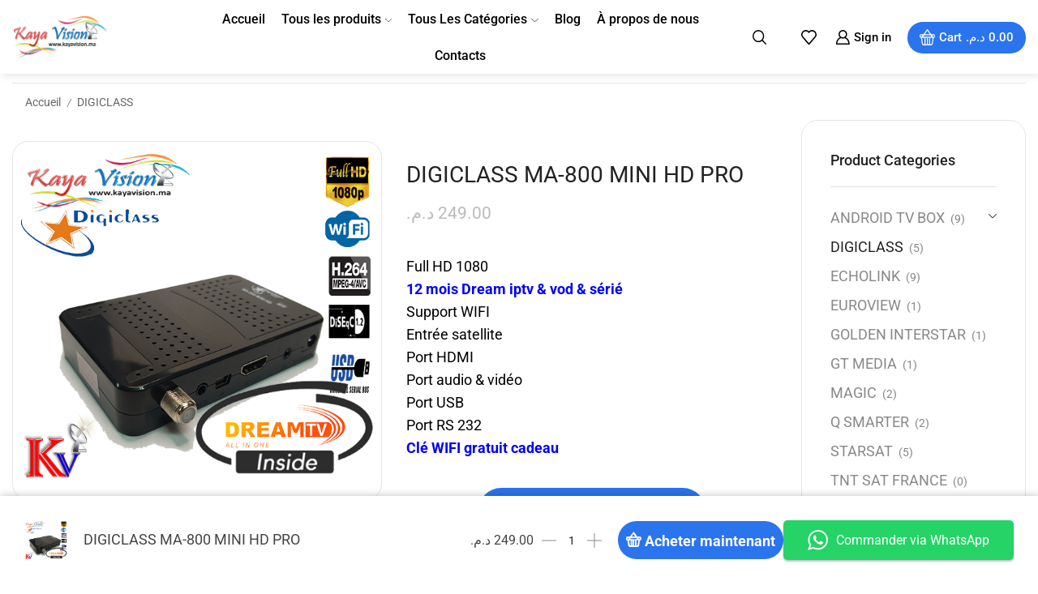

--- FILE ---
content_type: text/html; charset=UTF-8
request_url: https://kayavision.ma/product/digiclass-ma-800-mini-hd-pro/
body_size: 34057
content:
<!DOCTYPE html>
<html lang="fr-FR" xmlns="http://www.w3.org/1999/xhtml" prefix="og: http://ogp.me/ns# fb: http://www.facebook.com/2008/fbml" >
<head>
	<meta charset="UTF-8" />
	<meta name="viewport" content="width=device-width, initial-scale=1.0, maximum-scale=1.0, user-scalable=0"/>
	<title>DIGICLASS MA-800 MINI HD PRO &#8211; Showroom</title>
<meta name='robots' content='max-image-preview:large' />
<link rel="alternate" type="application/rss+xml" title="Showroom &raquo; Flux" href="https://kayavision.ma/feed/" />
<link rel="alternate" type="application/rss+xml" title="Showroom &raquo; Flux des commentaires" href="https://kayavision.ma/comments/feed/" />
<link rel="alternate" type="application/rss+xml" title="Showroom &raquo; DIGICLASS MA-800 MINI HD PRO Flux des commentaires" href="https://kayavision.ma/product/digiclass-ma-800-mini-hd-pro/feed/" />
<style id='wp-img-auto-sizes-contain-inline-css' type='text/css'>
img:is([sizes=auto i],[sizes^="auto," i]){contain-intrinsic-size:3000px 1500px}
/*# sourceURL=wp-img-auto-sizes-contain-inline-css */
</style>
<style id='wp-emoji-styles-inline-css' type='text/css'>

	img.wp-smiley, img.emoji {
		display: inline !important;
		border: none !important;
		box-shadow: none !important;
		height: 1em !important;
		width: 1em !important;
		margin: 0 0.07em !important;
		vertical-align: -0.1em !important;
		background: none !important;
		padding: 0 !important;
	}
/*# sourceURL=wp-emoji-styles-inline-css */
</style>
<style id='classic-theme-styles-inline-css' type='text/css'>
/*! This file is auto-generated */
.wp-block-button__link{color:#fff;background-color:#32373c;border-radius:9999px;box-shadow:none;text-decoration:none;padding:calc(.667em + 2px) calc(1.333em + 2px);font-size:1.125em}.wp-block-file__button{background:#32373c;color:#fff;text-decoration:none}
/*# sourceURL=/wp-includes/css/classic-themes.min.css */
</style>
<link rel='stylesheet' id='contact-form-7-css' href='https://kayavision.ma/wp-content/plugins/contact-form-7/includes/css/styles.css' type='text/css' media='all' />
<style id='woocommerce-inline-inline-css' type='text/css'>
.woocommerce form .form-row .required { visibility: visible; }
/*# sourceURL=woocommerce-inline-inline-css */
</style>
<link rel='stylesheet' id='omw_style-css' href='https://kayavision.ma/wp-content/plugins/woo-order-on-whatsapp//assets/css/style.min.css' type='text/css' media='all' />
<link rel='stylesheet' id='brands-styles-css' href='https://kayavision.ma/wp-content/plugins/woocommerce/assets/css/brands.css' type='text/css' media='all' />
<link rel='stylesheet' id='etheme-parent-style-css' href='https://kayavision.ma/wp-content/themes/xstore/xstore.min.css' type='text/css' media='all' />
<link rel='stylesheet' id='etheme-swatches-style-css' href='https://kayavision.ma/wp-content/themes/xstore/css/swatches.min.css' type='text/css' media='all' />
<link rel='stylesheet' id='etheme-elementor-style-css' href='https://kayavision.ma/wp-content/themes/xstore/css/elementor.min.css' type='text/css' media='all' />
<link rel='stylesheet' id='etheme-sidebar-css' href='https://kayavision.ma/wp-content/themes/xstore/css/modules/layout/sidebar.min.css' type='text/css' media='all' />
<link rel='stylesheet' id='etheme-breadcrumbs-css' href='https://kayavision.ma/wp-content/themes/xstore/css/modules/breadcrumbs.min.css' type='text/css' media='all' />
<link rel='stylesheet' id='etheme-back-top-css' href='https://kayavision.ma/wp-content/themes/xstore/css/modules/back-top.min.css' type='text/css' media='all' />
<link rel='stylesheet' id='etheme-mobile-panel-css' href='https://kayavision.ma/wp-content/themes/xstore/css/modules/layout/mobile-panel.min.css' type='text/css' media='all' />
<link rel='stylesheet' id='etheme-woocommerce-css' href='https://kayavision.ma/wp-content/themes/xstore/css/modules/woocommerce/global.min.css' type='text/css' media='all' />
<link rel='stylesheet' id='etheme-woocommerce-archive-css' href='https://kayavision.ma/wp-content/themes/xstore/css/modules/woocommerce/archive.min.css' type='text/css' media='all' />
<link rel='stylesheet' id='etheme-single-product-builder-css' href='https://kayavision.ma/wp-content/themes/xstore/css/modules/woocommerce/single-product/single-product-builder.min.css' type='text/css' media='all' />
<link rel='stylesheet' id='etheme-single-product-elements-css' href='https://kayavision.ma/wp-content/themes/xstore/css/modules/woocommerce/single-product/single-product-elements.min.css' type='text/css' media='all' />
<link rel='stylesheet' id='etheme-single-product-sticky-cart-css' href='https://kayavision.ma/wp-content/themes/xstore/css/modules/woocommerce/single-product/sticky-cart.min.css' type='text/css' media='all' />
<link rel='stylesheet' id='etheme-star-rating-css' href='https://kayavision.ma/wp-content/themes/xstore/css/modules/star-rating.min.css' type='text/css' media='all' />
<link rel='stylesheet' id='etheme-comments-css' href='https://kayavision.ma/wp-content/themes/xstore/css/modules/comments.min.css' type='text/css' media='all' />
<link rel='stylesheet' id='etheme-single-post-meta-css' href='https://kayavision.ma/wp-content/themes/xstore/css/modules/blog/single-post/meta.min.css' type='text/css' media='all' />
<link rel='stylesheet' id='etheme-contact-forms-css' href='https://kayavision.ma/wp-content/themes/xstore/css/modules/contact-forms.min.css' type='text/css' media='all' />
<style id='xstore-icons-font-inline-css' type='text/css'>
@font-face {
				  font-family: 'xstore-icons';
				  src:
				    url('https://kayavision.ma/wp-content/themes/xstore/fonts/xstore-icons-bold.ttf') format('truetype'),
				    url('https://kayavision.ma/wp-content/themes/xstore/fonts/xstore-icons-bold.woff2') format('woff2'),
				    url('https://kayavision.ma/wp-content/themes/xstore/fonts/xstore-icons-bold.woff') format('woff'),
				    url('https://kayavision.ma/wp-content/themes/xstore/fonts/xstore-icons-bold.svg#xstore-icons') format('svg');
				  font-weight: normal;
				  font-style: normal;
				  font-display: swap;
				}
/*# sourceURL=xstore-icons-font-inline-css */
</style>
<link rel='stylesheet' id='etheme-header-menu-css' href='https://kayavision.ma/wp-content/themes/xstore/css/modules/layout/header/parts/menu.min.css' type='text/css' media='all' />
<link rel='stylesheet' id='etheme-header-search-css' href='https://kayavision.ma/wp-content/themes/xstore/css/modules/layout/header/parts/search.min.css' type='text/css' media='all' />
<link rel='stylesheet' id='etheme-product-view-default-css' href='https://kayavision.ma/wp-content/themes/xstore/css/modules/woocommerce/product-hovers/product-view-default.min.css' type='text/css' media='all' />
<link rel='stylesheet' id='etheme-blog-global-css' href='https://kayavision.ma/wp-content/themes/xstore/css/modules/blog/blog-global.min.css' type='text/css' media='all' />
<link rel='stylesheet' id='etheme-portfolio-css' href='https://kayavision.ma/wp-content/themes/xstore/css/portfolio.min.css' type='text/css' media='all' />
<link rel='stylesheet' id='xstore-kirki-styles-css' href='https://kayavision.ma/wp-content/uploads/xstore/kirki-styles.css' type='text/css' media='all' />
<!--n2css--><!--n2js--><script type="text/javascript" src="https://kayavision.ma/wp-includes/js/jquery/jquery.min.js" id="jquery-core-js"></script>
<script type="text/javascript" src="https://kayavision.ma/wp-includes/js/jquery/jquery-migrate.min.js" id="jquery-migrate-js"></script>
<script type="text/javascript" src="https://kayavision.ma/wp-content/plugins/woocommerce/assets/js/zoom/jquery.zoom.min.js" id="zoom-js" defer="defer" data-wp-strategy="defer"></script>
<script type="text/javascript" id="wc-single-product-js-extra">
/* <![CDATA[ */
var wc_single_product_params = {"i18n_required_rating_text":"Veuillez s\u00e9lectionner une note","i18n_rating_options":["1\u00a0\u00e9toile sur 5","2\u00a0\u00e9toiles sur 5","3\u00a0\u00e9toiles sur 5","4\u00a0\u00e9toiles sur 5","5\u00a0\u00e9toiles sur 5"],"i18n_product_gallery_trigger_text":"Voir la galerie d\u2019images en plein \u00e9cran","review_rating_required":"yes","flexslider":{"rtl":false,"animation":"slide","smoothHeight":true,"directionNav":false,"controlNav":"thumbnails","slideshow":false,"animationSpeed":500,"animationLoop":false,"allowOneSlide":false},"zoom_enabled":"1","zoom_options":[],"photoswipe_enabled":"","photoswipe_options":{"shareEl":false,"closeOnScroll":false,"history":false,"hideAnimationDuration":0,"showAnimationDuration":0},"flexslider_enabled":""};
//# sourceURL=wc-single-product-js-extra
/* ]]> */
</script>
<script type="text/javascript" src="https://kayavision.ma/wp-content/plugins/woocommerce/assets/js/frontend/single-product.min.js" id="wc-single-product-js" defer="defer" data-wp-strategy="defer"></script>
<script type="text/javascript" src="https://kayavision.ma/wp-content/plugins/woocommerce/assets/js/jquery-blockui/jquery.blockUI.min.js" id="jquery-blockui-js" defer="defer" data-wp-strategy="defer"></script>
<script type="text/javascript" src="https://kayavision.ma/wp-content/plugins/woocommerce/assets/js/js-cookie/js.cookie.min.js" id="js-cookie-js" data-wp-strategy="defer"></script>
<script type="text/javascript" id="woocommerce-js-extra">
/* <![CDATA[ */
var woocommerce_params = {"ajax_url":"/wp-admin/admin-ajax.php","wc_ajax_url":"/?wc-ajax=%%endpoint%%","i18n_password_show":"Afficher le mot de passe","i18n_password_hide":"Masquer le mot de passe"};
//# sourceURL=woocommerce-js-extra
/* ]]> */
</script>
<script type="text/javascript" src="https://kayavision.ma/wp-content/plugins/woocommerce/assets/js/frontend/woocommerce.min.js" id="woocommerce-js" defer="defer" data-wp-strategy="defer"></script>
<link rel="https://api.w.org/" href="https://kayavision.ma/wp-json/" /><link rel="alternate" title="JSON" type="application/json" href="https://kayavision.ma/wp-json/wp/v2/product/1878" /><link rel="EditURI" type="application/rsd+xml" title="RSD" href="https://kayavision.ma/xmlrpc.php?rsd" />
<meta name="generator" content="WordPress 6.9" />
<meta name="generator" content="WooCommerce 10.2.2" />
<link rel="canonical" href="https://kayavision.ma/product/digiclass-ma-800-mini-hd-pro/" />
<link rel='shortlink' href='https://kayavision.ma/?p=1878' />
<!-- start Simple Custom CSS and JS -->
<style type="text/css">
* {
  -webkit-touch-callout: none; /* iOS Safari */
  -webkit-user-select: none; /* Safari */
  -khtml-user-select: none; /* Konqueror HTML */
  -moz-user-select: none; /* Old versions of Firefox */
  -ms-user-select: none; /* Internet Explorer/Edge */
   user-select: none; /* Non-prefixed version, currently supported by Chrome, Opera and Firefox */
}</style>
<!-- end Simple Custom CSS and JS -->
			<link rel="prefetch" as="font" href="https://kayavision.ma/wp-content/themes/xstore/fonts/xstore-icons-bold.woff?v=9.3.16" type="font/woff">
					<link rel="prefetch" as="font" href="https://kayavision.ma/wp-content/themes/xstore/fonts/xstore-icons-bold.woff2?v=9.3.16" type="font/woff2">
			<noscript><style>.woocommerce-product-gallery{ opacity: 1 !important; }</style></noscript>
	<meta name="generator" content="Elementor 3.32.4; features: e_font_icon_svg, additional_custom_breakpoints; settings: css_print_method-external, google_font-enabled, font_display-swap">
			<style>
				.e-con.e-parent:nth-of-type(n+4):not(.e-lazyloaded):not(.e-no-lazyload),
				.e-con.e-parent:nth-of-type(n+4):not(.e-lazyloaded):not(.e-no-lazyload) * {
					background-image: none !important;
				}
				@media screen and (max-height: 1024px) {
					.e-con.e-parent:nth-of-type(n+3):not(.e-lazyloaded):not(.e-no-lazyload),
					.e-con.e-parent:nth-of-type(n+3):not(.e-lazyloaded):not(.e-no-lazyload) * {
						background-image: none !important;
					}
				}
				@media screen and (max-height: 640px) {
					.e-con.e-parent:nth-of-type(n+2):not(.e-lazyloaded):not(.e-no-lazyload),
					.e-con.e-parent:nth-of-type(n+2):not(.e-lazyloaded):not(.e-no-lazyload) * {
						background-image: none !important;
					}
				}
			</style>
			<link rel="icon" href="https://kayavision.ma/wp-content/uploads/2024/06/cropped-Kvlogo-2-32x32.png" sizes="32x32" />
<link rel="icon" href="https://kayavision.ma/wp-content/uploads/2024/06/cropped-Kvlogo-2-192x192.png" sizes="192x192" />
<link rel="apple-touch-icon" href="https://kayavision.ma/wp-content/uploads/2024/06/cropped-Kvlogo-2-180x180.png" />
<meta name="msapplication-TileImage" content="https://kayavision.ma/wp-content/uploads/2024/06/cropped-Kvlogo-2-270x270.png" />
<style id="kirki-inline-styles"></style><style type="text/css" class="et_custom-css">.onsale{width:4em;height:2em;line-height:1.2}.btn-checkout:hover,.btn-view-wishlist:hover{opacity:1 !important}.et_element-top-level>a{font-weight:500}.page-heading .a-center{border-top:1px solid #E6E6E6;padding-top:15px}.woocommerce-account .page-heading .a-center,.woocommerce-wishlist .page-heading .a-center{border-top:none;padding:0}.btn>a,.btn,.button,.single-post .form-submit input[type="submit"],.products-grid .product-details .button:not(.compare),.et-quick-view-wrapper form.cart .button,.swiper-slide .content-product .product-details .button,.actions .btn,.woocommerce table.wishlist_table td.product-add-to-cart a,.form-submit input[type="submit"],.popup-added-to-cart .product-section-02 a{font-weight:bold;font-size:16px;text-transform:none}.single-product-builder .single_add_to_cart_button{font-weight:700}.read-more:before{width:100%}.read-more:after{opacity:1;right:-20px}.product-view-default .footer-product .show-quickly{border-radius:20px}.my_account_orders td .button{border:none}.single-post .wp-picture img,article.blog-post .wp-picture.blog-hover-zoom{border-radius:20px}.single-product .sidebar .sidebar-widget,.single-post .sidebar .sidebar-widget:not(.etheme_widget_satick_block){border:1px solid #E5E5E5;border-radius:20px;padding:35px;margin-bottom:20px}.sidebar-widget .widget-title,.sidebar-widget li a,.sidebar-widget ul.menu>li>a{font-size:1.28rem}.onsale,textarea,textarea.form-control{border-radius:20px}.coupon input[type=text]{border-radius:20px}.coupon input[type=submit]{border-radius:0 20px 20px 0 !important}.woocommerce-product-gallery.images-wrapper,.thumbnails-list .swiper-slide a{border:1px solid #E5E5E5;border-radius:20px;padding:5px}.single-product-sidebar{margin-top:1vw !important}.single-product .et-woocommerce-tab.active{background:#2A74ED;border-radius:100px}.single-product .et-woocommerce-tab{color:#999;font-weight:500;padding:0 25px}.woocommerce-tabs.horizontal .wc-tabs{padding-bottom:15px}.etheme-sticky-cart .sticky_product_title,.etheme-sticky-cart .single_add_to_cart_button.button{font-size:100%}@media only screen and (min-width:321px){.content-product{border:1px solid #E5E5E5;border-radius:20px;padding:5px}.single-product-builder .content-product .product-details,.content-product .product-details{padding-bottom:15px}}#customer_login>div,.cart-collaterals,.order-review{border-radius:15px}@media (min-width:993px){.carousel-area.products-slider{padding:20px 10px}.carousel-area .product-slide .content-product{transition:all .2s linear}.carousel-area .product-slide:hover .content-product{box-shadow:0 0 7px 0 var(--et_dark-2-white-01);z-index:1;transform:scale(1.05)}.thumbnails-list{justify-content:center;padding-top:5px}.thumbnails-list .swiper-slide{padding:5px}}.swiper-custom-right:not(.et-swiper-elementor-nav),.swiper-custom-left:not(.et-swiper-elementor-nav){background:transparent !important}@media only screen and (max-width:1690px){.swiper-custom-left,.middle-inside .swiper-entry .swiper-button-prev,.middle-inside.swiper-entry .swiper-button-prev{left:-15px}.swiper-custom-right,.middle-inside .swiper-entry .swiper-button-next,.middle-inside.swiper-entry .swiper-button-next{right:-15px}.middle-inbox .swiper-entry .swiper-button-prev,.middle-inbox.swiper-entry .swiper-button-prev{left:8px}.middle-inbox .swiper-entry .swiper-button-next,.middle-inbox.swiper-entry .swiper-button-next{right:8px}.swiper-entry:hover .swiper-custom-left,.middle-inside .swiper-entry:hover .swiper-button-prev,.middle-inside.swiper-entry:hover .swiper-button-prev{left:-5px}.swiper-entry:hover .swiper-custom-right,.middle-inside .swiper-entry:hover .swiper-button-next,.middle-inside.swiper-entry:hover .swiper-button-next{right:-5px}.middle-inbox .swiper-entry:hover .swiper-button-prev,.middle-inbox.swiper-entry:hover .swiper-button-prev{left:5px}.middle-inbox .swiper-entry:hover .swiper-button-next,.middle-inbox.swiper-entry:hover .swiper-button-next{right:5px}}@media only screen and (max-width:1200px){.header-wrapper,.site-header-vertical{display:none}}@media only screen and (min-width:1201px){.mobile-header-wrapper{display:none}}.swiper-container{width:auto}.content-product .product-content-image img,.category-grid img,.categoriesCarousel .category-grid img{width:100%}.etheme-elementor-slider:not(.swiper-container-initialized,.swiper-initialized) .swiper-slide{max-width:calc(100% / var(--slides-per-view,4))}.etheme-elementor-slider[data-animation]:not(.swiper-container-initialized,.swiper-initialized,[data-animation=slide],[data-animation=coverflow]) .swiper-slide{max-width:100%}body:not([data-elementor-device-mode]) .etheme-elementor-off-canvas__container{transition:none;opacity:0;visibility:hidden;position:fixed}</style><link rel='stylesheet' id='wc-blocks-style-css' href='https://kayavision.ma/wp-content/plugins/woocommerce/assets/client/blocks/wc-blocks.css' type='text/css' media='all' />
<style id='global-styles-inline-css' type='text/css'>
:root{--wp--preset--aspect-ratio--square: 1;--wp--preset--aspect-ratio--4-3: 4/3;--wp--preset--aspect-ratio--3-4: 3/4;--wp--preset--aspect-ratio--3-2: 3/2;--wp--preset--aspect-ratio--2-3: 2/3;--wp--preset--aspect-ratio--16-9: 16/9;--wp--preset--aspect-ratio--9-16: 9/16;--wp--preset--color--black: #000000;--wp--preset--color--cyan-bluish-gray: #abb8c3;--wp--preset--color--white: #ffffff;--wp--preset--color--pale-pink: #f78da7;--wp--preset--color--vivid-red: #cf2e2e;--wp--preset--color--luminous-vivid-orange: #ff6900;--wp--preset--color--luminous-vivid-amber: #fcb900;--wp--preset--color--light-green-cyan: #7bdcb5;--wp--preset--color--vivid-green-cyan: #00d084;--wp--preset--color--pale-cyan-blue: #8ed1fc;--wp--preset--color--vivid-cyan-blue: #0693e3;--wp--preset--color--vivid-purple: #9b51e0;--wp--preset--gradient--vivid-cyan-blue-to-vivid-purple: linear-gradient(135deg,rgb(6,147,227) 0%,rgb(155,81,224) 100%);--wp--preset--gradient--light-green-cyan-to-vivid-green-cyan: linear-gradient(135deg,rgb(122,220,180) 0%,rgb(0,208,130) 100%);--wp--preset--gradient--luminous-vivid-amber-to-luminous-vivid-orange: linear-gradient(135deg,rgb(252,185,0) 0%,rgb(255,105,0) 100%);--wp--preset--gradient--luminous-vivid-orange-to-vivid-red: linear-gradient(135deg,rgb(255,105,0) 0%,rgb(207,46,46) 100%);--wp--preset--gradient--very-light-gray-to-cyan-bluish-gray: linear-gradient(135deg,rgb(238,238,238) 0%,rgb(169,184,195) 100%);--wp--preset--gradient--cool-to-warm-spectrum: linear-gradient(135deg,rgb(74,234,220) 0%,rgb(151,120,209) 20%,rgb(207,42,186) 40%,rgb(238,44,130) 60%,rgb(251,105,98) 80%,rgb(254,248,76) 100%);--wp--preset--gradient--blush-light-purple: linear-gradient(135deg,rgb(255,206,236) 0%,rgb(152,150,240) 100%);--wp--preset--gradient--blush-bordeaux: linear-gradient(135deg,rgb(254,205,165) 0%,rgb(254,45,45) 50%,rgb(107,0,62) 100%);--wp--preset--gradient--luminous-dusk: linear-gradient(135deg,rgb(255,203,112) 0%,rgb(199,81,192) 50%,rgb(65,88,208) 100%);--wp--preset--gradient--pale-ocean: linear-gradient(135deg,rgb(255,245,203) 0%,rgb(182,227,212) 50%,rgb(51,167,181) 100%);--wp--preset--gradient--electric-grass: linear-gradient(135deg,rgb(202,248,128) 0%,rgb(113,206,126) 100%);--wp--preset--gradient--midnight: linear-gradient(135deg,rgb(2,3,129) 0%,rgb(40,116,252) 100%);--wp--preset--font-size--small: 13px;--wp--preset--font-size--medium: 20px;--wp--preset--font-size--large: 36px;--wp--preset--font-size--x-large: 42px;--wp--preset--spacing--20: 0.44rem;--wp--preset--spacing--30: 0.67rem;--wp--preset--spacing--40: 1rem;--wp--preset--spacing--50: 1.5rem;--wp--preset--spacing--60: 2.25rem;--wp--preset--spacing--70: 3.38rem;--wp--preset--spacing--80: 5.06rem;--wp--preset--shadow--natural: 6px 6px 9px rgba(0, 0, 0, 0.2);--wp--preset--shadow--deep: 12px 12px 50px rgba(0, 0, 0, 0.4);--wp--preset--shadow--sharp: 6px 6px 0px rgba(0, 0, 0, 0.2);--wp--preset--shadow--outlined: 6px 6px 0px -3px rgb(255, 255, 255), 6px 6px rgb(0, 0, 0);--wp--preset--shadow--crisp: 6px 6px 0px rgb(0, 0, 0);}:where(.is-layout-flex){gap: 0.5em;}:where(.is-layout-grid){gap: 0.5em;}body .is-layout-flex{display: flex;}.is-layout-flex{flex-wrap: wrap;align-items: center;}.is-layout-flex > :is(*, div){margin: 0;}body .is-layout-grid{display: grid;}.is-layout-grid > :is(*, div){margin: 0;}:where(.wp-block-columns.is-layout-flex){gap: 2em;}:where(.wp-block-columns.is-layout-grid){gap: 2em;}:where(.wp-block-post-template.is-layout-flex){gap: 1.25em;}:where(.wp-block-post-template.is-layout-grid){gap: 1.25em;}.has-black-color{color: var(--wp--preset--color--black) !important;}.has-cyan-bluish-gray-color{color: var(--wp--preset--color--cyan-bluish-gray) !important;}.has-white-color{color: var(--wp--preset--color--white) !important;}.has-pale-pink-color{color: var(--wp--preset--color--pale-pink) !important;}.has-vivid-red-color{color: var(--wp--preset--color--vivid-red) !important;}.has-luminous-vivid-orange-color{color: var(--wp--preset--color--luminous-vivid-orange) !important;}.has-luminous-vivid-amber-color{color: var(--wp--preset--color--luminous-vivid-amber) !important;}.has-light-green-cyan-color{color: var(--wp--preset--color--light-green-cyan) !important;}.has-vivid-green-cyan-color{color: var(--wp--preset--color--vivid-green-cyan) !important;}.has-pale-cyan-blue-color{color: var(--wp--preset--color--pale-cyan-blue) !important;}.has-vivid-cyan-blue-color{color: var(--wp--preset--color--vivid-cyan-blue) !important;}.has-vivid-purple-color{color: var(--wp--preset--color--vivid-purple) !important;}.has-black-background-color{background-color: var(--wp--preset--color--black) !important;}.has-cyan-bluish-gray-background-color{background-color: var(--wp--preset--color--cyan-bluish-gray) !important;}.has-white-background-color{background-color: var(--wp--preset--color--white) !important;}.has-pale-pink-background-color{background-color: var(--wp--preset--color--pale-pink) !important;}.has-vivid-red-background-color{background-color: var(--wp--preset--color--vivid-red) !important;}.has-luminous-vivid-orange-background-color{background-color: var(--wp--preset--color--luminous-vivid-orange) !important;}.has-luminous-vivid-amber-background-color{background-color: var(--wp--preset--color--luminous-vivid-amber) !important;}.has-light-green-cyan-background-color{background-color: var(--wp--preset--color--light-green-cyan) !important;}.has-vivid-green-cyan-background-color{background-color: var(--wp--preset--color--vivid-green-cyan) !important;}.has-pale-cyan-blue-background-color{background-color: var(--wp--preset--color--pale-cyan-blue) !important;}.has-vivid-cyan-blue-background-color{background-color: var(--wp--preset--color--vivid-cyan-blue) !important;}.has-vivid-purple-background-color{background-color: var(--wp--preset--color--vivid-purple) !important;}.has-black-border-color{border-color: var(--wp--preset--color--black) !important;}.has-cyan-bluish-gray-border-color{border-color: var(--wp--preset--color--cyan-bluish-gray) !important;}.has-white-border-color{border-color: var(--wp--preset--color--white) !important;}.has-pale-pink-border-color{border-color: var(--wp--preset--color--pale-pink) !important;}.has-vivid-red-border-color{border-color: var(--wp--preset--color--vivid-red) !important;}.has-luminous-vivid-orange-border-color{border-color: var(--wp--preset--color--luminous-vivid-orange) !important;}.has-luminous-vivid-amber-border-color{border-color: var(--wp--preset--color--luminous-vivid-amber) !important;}.has-light-green-cyan-border-color{border-color: var(--wp--preset--color--light-green-cyan) !important;}.has-vivid-green-cyan-border-color{border-color: var(--wp--preset--color--vivid-green-cyan) !important;}.has-pale-cyan-blue-border-color{border-color: var(--wp--preset--color--pale-cyan-blue) !important;}.has-vivid-cyan-blue-border-color{border-color: var(--wp--preset--color--vivid-cyan-blue) !important;}.has-vivid-purple-border-color{border-color: var(--wp--preset--color--vivid-purple) !important;}.has-vivid-cyan-blue-to-vivid-purple-gradient-background{background: var(--wp--preset--gradient--vivid-cyan-blue-to-vivid-purple) !important;}.has-light-green-cyan-to-vivid-green-cyan-gradient-background{background: var(--wp--preset--gradient--light-green-cyan-to-vivid-green-cyan) !important;}.has-luminous-vivid-amber-to-luminous-vivid-orange-gradient-background{background: var(--wp--preset--gradient--luminous-vivid-amber-to-luminous-vivid-orange) !important;}.has-luminous-vivid-orange-to-vivid-red-gradient-background{background: var(--wp--preset--gradient--luminous-vivid-orange-to-vivid-red) !important;}.has-very-light-gray-to-cyan-bluish-gray-gradient-background{background: var(--wp--preset--gradient--very-light-gray-to-cyan-bluish-gray) !important;}.has-cool-to-warm-spectrum-gradient-background{background: var(--wp--preset--gradient--cool-to-warm-spectrum) !important;}.has-blush-light-purple-gradient-background{background: var(--wp--preset--gradient--blush-light-purple) !important;}.has-blush-bordeaux-gradient-background{background: var(--wp--preset--gradient--blush-bordeaux) !important;}.has-luminous-dusk-gradient-background{background: var(--wp--preset--gradient--luminous-dusk) !important;}.has-pale-ocean-gradient-background{background: var(--wp--preset--gradient--pale-ocean) !important;}.has-electric-grass-gradient-background{background: var(--wp--preset--gradient--electric-grass) !important;}.has-midnight-gradient-background{background: var(--wp--preset--gradient--midnight) !important;}.has-small-font-size{font-size: var(--wp--preset--font-size--small) !important;}.has-medium-font-size{font-size: var(--wp--preset--font-size--medium) !important;}.has-large-font-size{font-size: var(--wp--preset--font-size--large) !important;}.has-x-large-font-size{font-size: var(--wp--preset--font-size--x-large) !important;}
/*# sourceURL=global-styles-inline-css */
</style>
<link rel='stylesheet' id='etheme-ajax-search-css' href='https://kayavision.ma/wp-content/themes/xstore/css/modules/layout/header/parts/ajax-search.min.css' type='text/css' media='all' />
<link rel='stylesheet' id='etheme-full-width-search-css' href='https://kayavision.ma/wp-content/themes/xstore/css/modules/layout/header/parts/full-width-search.min.css' type='text/css' media='all' />
<link rel='stylesheet' id='etheme-categories-carousel-css' href='https://kayavision.ma/wp-content/themes/xstore/css/modules/builders/categories-carousel.min.css' type='text/css' media='all' />
<link rel='stylesheet' id='etheme-off-canvas-css' href='https://kayavision.ma/wp-content/themes/xstore/css/modules/layout/off-canvas.min.css' type='text/css' media='all' />
<link rel='stylesheet' id='etheme-cart-widget-css' href='https://kayavision.ma/wp-content/themes/xstore/css/modules/woocommerce/cart-widget.min.css' type='text/css' media='all' />
<link rel='stylesheet' id='etheme-header-account-css' href='https://kayavision.ma/wp-content/themes/xstore/css/modules/layout/header/parts/account.min.css' type='text/css' media='all' />
<link rel='stylesheet' id='etheme-header-mobile-menu-css' href='https://kayavision.ma/wp-content/themes/xstore/css/modules/layout/header/parts/mobile-menu.min.css' type='text/css' media='all' />
<link rel='stylesheet' id='etheme-toggles-by-arrow-css' href='https://kayavision.ma/wp-content/themes/xstore/css/modules/layout/toggles-by-arrow.min.css' type='text/css' media='all' />
<link rel='stylesheet' id='etheme-tabs-css' href='https://kayavision.ma/wp-content/themes/xstore/css/modules/tabs.min.css' type='text/css' media='all' />
<link rel='stylesheet' id='elementor-frontend-css' href='https://kayavision.ma/wp-content/plugins/elementor/assets/css/frontend.min.css' type='text/css' media='all' />
<link rel='stylesheet' id='elementor-post-773-css' href='https://kayavision.ma/wp-content/uploads/elementor/css/post-773.css' type='text/css' media='all' />
<link rel='stylesheet' id='etheme-banner-css' href='https://kayavision.ma/wp-content/themes/xstore/css/modules/banners/banner.min.css' type='text/css' media='all' />
<link rel='stylesheet' id='etheme-banners-global-css' href='https://kayavision.ma/wp-content/themes/xstore/css/modules/banners/banners-global.min.css' type='text/css' media='all' />
<link rel='stylesheet' id='elementor-post-695-css' href='https://kayavision.ma/wp-content/uploads/elementor/css/post-695.css' type='text/css' media='all' />
<link rel='stylesheet' id='widget-heading-css' href='https://kayavision.ma/wp-content/plugins/elementor/assets/css/widget-heading.min.css' type='text/css' media='all' />
<link rel='stylesheet' id='etheme-quick-view-css' href='https://kayavision.ma/wp-content/themes/xstore/css/modules/woocommerce/quick-view.min.css' type='text/css' media='all' />
<link rel='stylesheet' id='elementor-post-33-css' href='https://kayavision.ma/wp-content/uploads/elementor/css/post-33.css' type='text/css' media='all' />
<link rel='stylesheet' id='etheme-elementor-icon-box-css' href='https://kayavision.ma/wp-content/themes/xstore/css/modules/builders/elementor/etheme-icon-box.min.css' type='text/css' media='all' />
<link rel='stylesheet' id='widget-image-css' href='https://kayavision.ma/wp-content/plugins/elementor/assets/css/widget-image.min.css' type='text/css' media='all' />
<link rel='stylesheet' id='etheme-elementor-icon-list-css' href='https://kayavision.ma/wp-content/themes/xstore/css/modules/builders/elementor/etheme-icon-list.min.css' type='text/css' media='all' />
<link rel='stylesheet' id='etheme-photoswipe-css' href='https://kayavision.ma/wp-content/themes/xstore/css/modules/photoswipe.min.css' type='text/css' media='all' />
<style id='xstore-inline-css-inline-css' type='text/css'>
.swiper-container.slider-6536:not(.initialized) .swiper-slide {width: 100% !important;}@media only screen and (min-width: 640px) { .swiper-container.slider-6536:not(.initialized) .swiper-slide {width: 50% !important;}}@media only screen and (min-width: 1024px) { .swiper-container.slider-6536:not(.initialized) .swiper-slide {width: 33.333333333333% !important;}}@media only screen and (min-width: 1370px) { .swiper-container.slider-6536:not(.initialized) .swiper-slide {width: 25% !important;}}
#banner-9290{background-color:transparent} #banner-9290 img{opacity:1} #banner-9290:hover img{opacity: 1}
.swiper-container.slider-7822:not(.initialized) .swiper-slide {width: 50% !important;}@media only screen and (min-width: 640px) { .swiper-container.slider-7822:not(.initialized) .swiper-slide {width: 33.333333333333% !important;}}@media only screen and (min-width: 1024px) { .swiper-container.slider-7822:not(.initialized) .swiper-slide {width: 25% !important;}}@media only screen and (min-width: 1370px) { .swiper-container.slider-7822:not(.initialized) .swiper-slide {width: 25% !important;}}
.menu-item-7465 > .subitem-title-holder p{font: inherit;text-decoration: inherit}
.menu-item-1628 > .subitem-title-holder p{font: inherit;text-decoration: inherit}
.menu-item-3121 > .subitem-title-holder p{font: inherit;text-decoration: inherit}
.menu-item-3953 > .subitem-title-holder p{font: inherit;text-decoration: inherit}
.menu-item-266 > .item-title-holder p{font: inherit;text-decoration: inherit}
.menu-item-4769 > .subitem-title-holder p{font: inherit;text-decoration: inherit}
.menu-item-4738 > .subitem-title-holder p{font: inherit;text-decoration: inherit}
.menu-item-3874 > .subitem-title-holder p{font: inherit;text-decoration: inherit}
.menu-item-9575 > .subitem-title-holder p{font: inherit;text-decoration: inherit}
.menu-item-457 > .item-title-holder p{font: inherit;text-decoration: inherit}
.menu-item-5160 > .subitem-title-holder p{font: inherit;text-decoration: inherit}
.menu-item-7233 > .subitem-title-holder p{font: inherit;text-decoration: inherit}
.menu-item-2427 > .subitem-title-holder p{font: inherit;text-decoration: inherit}
.menu-item-2816 > .subitem-title-holder p{font: inherit;text-decoration: inherit}
.menu-item-607 > .item-title-holder p{font: inherit;text-decoration: inherit}
.follow-660 a i{color:#999999!important} .follow-660 a:hover i{color:#2A74ED!important}
/*# sourceURL=xstore-inline-css-inline-css */
</style>
<style id='xstore-inline-tablet-css-inline-css' type='text/css'>
@media only screen and (max-width: 992px) {
}
/*# sourceURL=xstore-inline-tablet-css-inline-css */
</style>
<style id='xstore-inline-mobile-css-inline-css' type='text/css'>
@media only screen and (max-width: 767px) {
}
/*# sourceURL=xstore-inline-mobile-css-inline-css */
</style>
<link rel='stylesheet' id='elementor-post-11-css' href='https://kayavision.ma/wp-content/uploads/elementor/css/post-11.css' type='text/css' media='all' />
<link rel='stylesheet' id='elementor-gf-local-roboto-css' href='https://kayavision.ma/wp-content/uploads/elementor/google-fonts/css/roboto.css' type='text/css' media='all' />
<link rel='stylesheet' id='elementor-gf-local-robotoslab-css' href='https://kayavision.ma/wp-content/uploads/elementor/google-fonts/css/robotoslab.css' type='text/css' media='all' />
</head>
<body class="wp-singular product-template-default single single-product postid-1878 wp-theme-xstore theme-xstore woocommerce woocommerce-page woocommerce-no-js et_cart-type-4 et_b_dt_header-not-overlap et_b_mob_header-not-overlap breadcrumbs-type-left2  et-preloader-off et-catalog-off sticky-message-on et-enable-swatch elementor-default elementor-kit-11" data-mode="light">


<div style="z-index: -2011; opacity: 0; visibility: hidden; height: 0px; position: absolute; left: -2011px; overflow: hidden;"><a href="https://www.8theme.com/woocommerce-themes/">eCommerce WordPress Themes</a></div>
<div class="template-container">

		<div class="template-content">
		<div class="page-wrapper">
			<header id="header" class="site-header sticky"  data-type="sticky"><div class="header-wrapper">

<div class="header-main-wrapper sticky">
	<div class="header-main" data-title="Header main">
		<div class="et-row-container et-container">
			<div class="et-wrap-columns flex align-items-center">		
				
		
        <div class="et_column et_col-xs-2 et_col-xs-offset-0">
			

    <div class="et_element et_b_header-logo align-start mob-align-center et_element-top-level" >
        <a href="https://kayavision.ma">
            <span><img fetchpriority="high" width="968" height="438" src="https://kayavision.ma/wp-content/uploads/2024/04/cropped-logo-nouveau.png" class="et_b_header-logo-img" alt="" srcset="https://kayavision.ma/wp-content/uploads/2024/04/cropped-logo-nouveau.png " 2x decoding="async" /></span><span class="fixed"><img fetchpriority="high" width="968" height="438" src="https://kayavision.ma/wp-content/uploads/2024/04/cropped-logo-nouveau.png" class="et_b_header-logo-img" alt="" srcset="https://kayavision.ma/wp-content/uploads/2024/04/cropped-logo-nouveau.png " 2x decoding="async" /></span>            
        </a>
    </div>

        </div>
			
				
		
        <div class="et_column et_col-xs-7 et_col-xs-offset-0 pos-static">
			

<style>                .connect-block-element-CBJ7X {
                    --connect-block-space: 10px;
                    margin: 0 -10px;
                }
                .et_element.connect-block-element-CBJ7X > div,
                .et_element.connect-block-element-CBJ7X > form.cart,
                .et_element.connect-block-element-CBJ7X > .price {
                    margin: 0 10px;
                }
                                    .et_element.connect-block-element-CBJ7X > .et_b_header-widget > div, 
                    .et_element.connect-block-element-CBJ7X > .et_b_header-widget > ul {
                        margin-left: 10px;
                        margin-right: 10px;
                    }
                    .et_element.connect-block-element-CBJ7X .widget_nav_menu .menu > li > a {
                        margin: 0 10px                    }
/*                    .et_element.connect-block-element-CBJ7X .widget_nav_menu .menu .menu-item-has-children > a:after {
                        right: 10px;
                    }*/
                </style><div class="et_element et_connect-block flex flex-row connect-block-element-CBJ7X align-items-center justify-content-center">

<div class="et_element et_b_header-menu header-main-menu flex align-items-center menu-items-none  justify-content-center et_element-top-level" >
	<div class="menu-main-container"><ul id="menu-menu-principal" class="menu"><li id="menu-item-1456" class="menu-item menu-item-type-post_type menu-item-object-page menu-item-home menu-item-1456 item-level-0 item-design-dropdown"><a href="https://kayavision.ma/" class="item-link">Accueil</a></li>
<li id="menu-item-1689" class="menu-item menu-item-type-post_type_archive menu-item-object-product menu-item-has-children menu-parent-item menu-item-1689 item-level-0 item-design-dropdown"><a href="https://kayavision.ma/shop/" class="item-link">Tous les produits<svg class="arrow " xmlns="http://www.w3.org/2000/svg" width="0.5em" height="0.5em" viewBox="0 0 24 24"><path d="M23.784 6.072c-0.264-0.264-0.672-0.264-0.984 0l-10.8 10.416-10.8-10.416c-0.264-0.264-0.672-0.264-0.984 0-0.144 0.12-0.216 0.312-0.216 0.48 0 0.192 0.072 0.36 0.192 0.504l11.28 10.896c0.096 0.096 0.24 0.192 0.48 0.192 0.144 0 0.288-0.048 0.432-0.144l0.024-0.024 11.304-10.92c0.144-0.12 0.24-0.312 0.24-0.504 0.024-0.168-0.048-0.36-0.168-0.48z"></path></svg></a>
<div class="nav-sublist-dropdown"><div class="container">

<ul>
	<li id="menu-item-1713" class="menu-item menu-item-type-taxonomy menu-item-object-product_cat menu-item-has-children menu-parent-item menu-item-1713 item-level-1"><a href="https://kayavision.ma/product-category/android-tv-box/" class="item-link type-img position-">ANDROID TV BOX</a>
	<div class="nav-sublist">

	<ul>
		<li id="menu-item-1714" class="menu-item menu-item-type-taxonomy menu-item-object-product_cat menu-item-1714 item-level-2"><a href="https://kayavision.ma/product-category/android-tv-box/mi/" class="item-link type-img position-">MI</a></li>
	</ul>

	</div>
</li>
	<li id="menu-item-1721" class="menu-item menu-item-type-taxonomy menu-item-object-product_cat menu-item-1721 item-level-1"><a href="https://kayavision.ma/product-category/golden-interstar/" class="item-link type-img position-">GOLDEN INTERSTAR</a></li>
	<li id="menu-item-1718" class="menu-item menu-item-type-taxonomy menu-item-object-product_cat current-product-ancestor current-menu-parent current-product-parent menu-item-1718 item-level-1"><a href="https://kayavision.ma/product-category/digiclass/" class="item-link type-img position-">DIGICLASS</a></li>
	<li id="menu-item-1719" class="menu-item menu-item-type-taxonomy menu-item-object-product_cat menu-item-1719 item-level-1"><a href="https://kayavision.ma/product-category/echolink/" class="item-link type-img position-">ECHOLINK</a></li>
	<li id="menu-item-1720" class="menu-item menu-item-type-taxonomy menu-item-object-product_cat menu-item-1720 item-level-1"><a href="https://kayavision.ma/product-category/euroview/" class="item-link type-img position-">EUROVIEW</a></li>
	<li id="menu-item-1723" class="menu-item menu-item-type-taxonomy menu-item-object-product_cat menu-item-1723 item-level-1"><a href="https://kayavision.ma/product-category/magic/" class="item-link type-img position-">MAGIC</a></li>
	<li id="menu-item-1725" class="menu-item menu-item-type-taxonomy menu-item-object-product_cat menu-item-1725 item-level-1"><a href="https://kayavision.ma/product-category/starsat/" class="item-link type-img position-">STARSAT</a></li>
	<li id="menu-item-1727" class="menu-item menu-item-type-taxonomy menu-item-object-product_cat menu-item-1727 item-level-1"><a href="https://kayavision.ma/product-category/vision/" class="item-link type-img position-">VISION</a></li>
	<li id="menu-item-1724" class="menu-item menu-item-type-taxonomy menu-item-object-product_cat menu-item-1724 item-level-1"><a href="https://kayavision.ma/product-category/q-smarter/" class="item-link type-img position-">Q SMARTER</a></li>
	<li id="menu-item-1726" class="menu-item menu-item-type-taxonomy menu-item-object-product_cat menu-item-1726 item-level-1"><a href="https://kayavision.ma/product-category/tnt-sat-france/" class="item-link type-img position-">TNT SAT FRANCE</a></li>
	<li id="menu-item-1722" class="menu-item menu-item-type-taxonomy menu-item-object-product_cat menu-item-1722 item-level-1"><a href="https://kayavision.ma/product-category/gt-media/" class="item-link type-img position-">GT MEDIA</a></li>
	<li id="menu-item-1652" class="menu-item menu-item-type-taxonomy menu-item-object-product_cat menu-item-1652 item-level-1"><a href="https://kayavision.ma/product-category/tous-les-categories/informatique/" class="item-link type-img position-">Informatique</a></li>
	<li id="menu-item-1651" class="menu-item menu-item-type-taxonomy menu-item-object-product_cat menu-item-1651 item-level-1"><a href="https://kayavision.ma/product-category/tous-les-categories/camera-de-protection/" class="item-link type-img position-">Caméra de protection</a></li>
</ul>

</div></div><!-- .nav-sublist-dropdown -->
</li>
<li id="menu-item-1649" class="menu-item menu-item-type-taxonomy menu-item-object-product_cat menu-item-has-children menu-parent-item menu-item-1649 item-level-0 item-design-dropdown"><a href="https://kayavision.ma/product-category/tous-les-categories/" class="item-link">Tous Les Catégories<svg class="arrow " xmlns="http://www.w3.org/2000/svg" width="0.5em" height="0.5em" viewBox="0 0 24 24"><path d="M23.784 6.072c-0.264-0.264-0.672-0.264-0.984 0l-10.8 10.416-10.8-10.416c-0.264-0.264-0.672-0.264-0.984 0-0.144 0.12-0.216 0.312-0.216 0.48 0 0.192 0.072 0.36 0.192 0.504l11.28 10.896c0.096 0.096 0.24 0.192 0.48 0.192 0.144 0 0.288-0.048 0.432-0.144l0.024-0.024 11.304-10.92c0.144-0.12 0.24-0.312 0.24-0.504 0.024-0.168-0.048-0.36-0.168-0.48z"></path></svg></a>
<div class="nav-sublist-dropdown"><div class="container">

<ul>
	<li id="menu-item-1650" class="menu-item menu-item-type-taxonomy menu-item-object-product_cat menu-item-has-children menu-parent-item menu-item-1650 item-level-1"><a href="https://kayavision.ma/product-category/tous-les-categories/service-bein-sport-officiel/" class="item-link type-img position-">Service bein sport officiel</a>
	<div class="nav-sublist">

	<ul>
		<li id="menu-item-1923" class="menu-item menu-item-type-taxonomy menu-item-object-product_cat menu-item-1923 item-level-2"><a href="https://kayavision.ma/product-category/tous-les-categories/service-bein-sport-officiel/promotions/" class="item-link type-img position-">Promotions</a></li>
	</ul>

	</div>
</li>
	<li id="menu-item-1655" class="menu-item menu-item-type-taxonomy menu-item-object-product_cat menu-item-has-children menu-parent-item menu-item-1655 item-level-1"><a href="https://kayavision.ma/product-category/tous-les-categories/service-television-iptv/" class="item-link type-img position-">service télévision IPTV</a>
	<div class="nav-sublist">

	<ul>
		<li id="menu-item-1925" class="menu-item menu-item-type-taxonomy menu-item-object-product_cat menu-item-1925 item-level-2"><a href="https://kayavision.ma/product-category/tous-les-categories/service-television-iptv/licence-application/" class="item-link type-img position-">LICENCE APPLICATION</a></li>
	</ul>

	</div>
</li>
	<li id="menu-item-1654" class="menu-item menu-item-type-taxonomy menu-item-object-product_cat menu-item-1654 item-level-1"><a href="https://kayavision.ma/product-category/tous-les-categories/service-satellite/" class="item-link type-img position-">Service satellite</a></li>
	<li id="menu-item-1656" class="menu-item menu-item-type-taxonomy menu-item-object-product_cat menu-item-1656 item-level-1"><a href="https://kayavision.ma/product-category/tous-les-categories/service-vod-series/" class="item-link type-img position-">Service VOD &amp; séries</a></li>
	<li id="menu-item-1653" class="menu-item menu-item-type-taxonomy menu-item-object-product_cat menu-item-1653 item-level-1"><a href="https://kayavision.ma/product-category/tous-les-categories/service-installation/" class="item-link type-img position-">Service installation</a></li>
</ul>

</div></div><!-- .nav-sublist-dropdown -->
</li>
<li id="menu-item-1437" class="menu-item menu-item-type-post_type menu-item-object-page menu-item-1437 item-level-0 item-design-dropdown"><a href="https://kayavision.ma/blog/" class="item-link">Blog</a></li>
<li id="menu-item-1441" class="menu-item menu-item-type-post_type menu-item-object-page menu-item-1441 item-level-0 item-design-dropdown"><a href="https://kayavision.ma/a-propos-de-nous/" class="item-link">À propos de nous</a></li>
<li id="menu-item-1440" class="menu-item menu-item-type-post_type menu-item-object-page menu-item-1440 item-level-0 item-design-dropdown"><a href="https://kayavision.ma/contactez-nous/" class="item-link">Contacts</a></li>
</ul></div></div>



<div class="et_element et_b_header-search flex align-items-center   et-content-right justify-content-center mob-justify-content- et_element-top-level search-full-width et-content_toggle" >
	        <span class="flex et_b_search-icon  et-toggle pointer">
            <span class="et_b-icon"><svg version="1.1" xmlns="http://www.w3.org/2000/svg" width="1em" height="1em" viewBox="0 0 24 24"><path d="M23.64 22.176l-5.736-5.712c1.44-1.8 2.232-4.032 2.232-6.336 0-5.544-4.512-10.032-10.032-10.032s-10.008 4.488-10.008 10.008c-0.024 5.568 4.488 10.056 10.032 10.056 2.328 0 4.512-0.792 6.336-2.256l5.712 5.712c0.192 0.192 0.456 0.312 0.72 0.312 0.24 0 0.504-0.096 0.672-0.288 0.192-0.168 0.312-0.384 0.336-0.672v-0.048c0.024-0.288-0.096-0.552-0.264-0.744zM18.12 10.152c0 4.392-3.6 7.992-8.016 7.992-4.392 0-7.992-3.6-7.992-8.016 0-4.392 3.6-7.992 8.016-7.992 4.392 0 7.992 3.6 7.992 8.016z"></path></svg></span>        </span>
		    <div class="et-mini-content" style="display: none">
	                <span class="et-toggle pos-absolute et-close right top">
				<svg xmlns="http://www.w3.org/2000/svg" width="1.4em" height="1.4em" viewBox="0 0 24 24"><path d="M13.056 12l10.728-10.704c0.144-0.144 0.216-0.336 0.216-0.552 0-0.192-0.072-0.384-0.216-0.528-0.144-0.12-0.336-0.216-0.528-0.216 0 0 0 0 0 0-0.192 0-0.408 0.072-0.528 0.216l-10.728 10.728-10.704-10.728c-0.288-0.288-0.768-0.288-1.056 0-0.168 0.144-0.24 0.336-0.24 0.528 0 0.216 0.072 0.408 0.216 0.552l10.728 10.704-10.728 10.704c-0.144 0.144-0.216 0.336-0.216 0.552s0.072 0.384 0.216 0.528c0.288 0.288 0.768 0.288 1.056 0l10.728-10.728 10.704 10.704c0.144 0.144 0.336 0.216 0.528 0.216s0.384-0.072 0.528-0.216c0.144-0.144 0.216-0.336 0.216-0.528s-0.072-0.384-0.216-0.528l-10.704-10.704z"></path>
				</svg>
			</span>
        		
	    
        <form action="https://kayavision.ma/" role="search" data-min="3" data-per-page="100"
                            class="ajax-search-form  ajax-with-suggestions input-icon  container search-full-width-form" method="get">
			            <div class="search-content-head">
                                    <div class="full-width align-center products-title">What are you looking for?</div>
                            
                <div class="input-row flex align-items-center et-overflow-hidden" data-search-mode="dark">
                    					                    <label class="screen-reader-text" for="et_b-header-search-input-25">Search input</label>
                    <input type="text" value=""
                           placeholder="Search for..." autocomplete="off" class="form-control" id="et_b-header-search-input-25" name="s">
					
					                        <input type="hidden" name="post_type" value="product">
					
                                            <input type="hidden" name="et_search" value="true">
                    					
					                    <span class="buttons-wrapper flex flex-nowrap pos-relative">
                    <span class="clear flex-inline justify-content-center align-items-center pointer">
                        <span class="et_b-icon">
                            <svg xmlns="http://www.w3.org/2000/svg" width=".7em" height=".7em" viewBox="0 0 24 24"><path d="M13.056 12l10.728-10.704c0.144-0.144 0.216-0.336 0.216-0.552 0-0.192-0.072-0.384-0.216-0.528-0.144-0.12-0.336-0.216-0.528-0.216 0 0 0 0 0 0-0.192 0-0.408 0.072-0.528 0.216l-10.728 10.728-10.704-10.728c-0.288-0.288-0.768-0.288-1.056 0-0.168 0.144-0.24 0.336-0.24 0.528 0 0.216 0.072 0.408 0.216 0.552l10.728 10.704-10.728 10.704c-0.144 0.144-0.216 0.336-0.216 0.552s0.072 0.384 0.216 0.528c0.288 0.288 0.768 0.288 1.056 0l10.728-10.728 10.704 10.704c0.144 0.144 0.336 0.216 0.528 0.216s0.384-0.072 0.528-0.216c0.144-0.144 0.216-0.336 0.216-0.528s-0.072-0.384-0.216-0.528l-10.704-10.704z"></path></svg>
                        </span>
                    </span>
                    <button type="submit" class="search-button flex justify-content-center align-items-center pointer" aria-label="Search button">
                        <span class="et_b-loader"></span>
                    <svg version="1.1" xmlns="http://www.w3.org/2000/svg" width="1em" height="1em" viewBox="0 0 24 24"><path d="M23.64 22.176l-5.736-5.712c1.44-1.8 2.232-4.032 2.232-6.336 0-5.544-4.512-10.032-10.032-10.032s-10.008 4.488-10.008 10.008c-0.024 5.568 4.488 10.056 10.032 10.056 2.328 0 4.512-0.792 6.336-2.256l5.712 5.712c0.192 0.192 0.456 0.312 0.72 0.312 0.24 0 0.504-0.096 0.672-0.288 0.192-0.168 0.312-0.384 0.336-0.672v-0.048c0.024-0.288-0.096-0.552-0.264-0.744zM18.12 10.152c0 4.392-3.6 7.992-8.016 7.992-4.392 0-7.992-3.6-7.992-8.016 0-4.392 3.6-7.992 8.016-7.992 4.392 0 7.992 3.6 7.992 8.016z"></path></svg>                    <span class="screen-reader-text">Search</span></button>
                </span>
                </div>
				
				                    <div class="ajax-search-tags full-width align-center">
                        <span>Trending Searches:</span>          
                                                        <a href="https://kayavision.ma/?s=Google&#038;post_type=product&#038;et_search=true">Google</a>
                                                            <a href="https://kayavision.ma/?s=%20Amazon&#038;post_type=product&#038;et_search=true"> Amazon</a>
                                                            <a href="https://kayavision.ma/?s=%20Security&#038;post_type=product&#038;et_search=true"> Security</a>
                                                            <a href="https://kayavision.ma/?s=%20Smart&#038;post_type=product&#038;et_search=true"> Smart</a>
                                                            <a href="https://kayavision.ma/?s=%20Controller&#038;post_type=product&#038;et_search=true"> Controller</a>
                                                                        </div>
				
                
            </div>
									
                                            <div class="ajax-extra-content">
                                        
                                                        <div class="ajax-search-categories">
                                        <div class="full-width align-center products-title">Popular categories</div>
		                                			        <link rel="stylesheet" href="https://kayavision.ma/wp-content/themes/xstore/css/modules/builders/categories-carousel.min.css" type="text/css" media="all" /> 		
                <div class="swiper-entry ">

                    <div class=" slider-6536 categories-grid row" >
						
						    <div class="category-grid col-xs-12 col-sm-2 columns-6 text-color-dark valign-center style-default content-under product-category product"		>
		<a aria-label="Accéder à la catégorie de produits ANDROID TV BOX" href="https://kayavision.ma/product-category/android-tv-box/"><img src="https://kayavision.ma/wp-content/uploads/2024/06/android_logo_150-1.png" alt="ANDROID TV BOX" width="300" height="300" srcset="https://kayavision.ma/wp-content/uploads/2024/06/android_logo_150-1.png 75w, https://kayavision.ma/wp-content/uploads/2024/06/android_logo_150-1-1x1.png 1w, https://kayavision.ma/wp-content/uploads/2024/06/android_logo_150-1-10x10.png 10w" sizes="(max-width: 75px) 100vw, 75px" /></a>
        <div class="categories-mask text-center text-uppercase">
							<a aria-label="Accéder à la catégorie de produits ANDROID TV BOX" href="https://kayavision.ma/product-category/android-tv-box/">                        <h4>ANDROID TV BOX</h4>
                    </a>							<a aria-label="Accéder à la catégorie de produits ANDROID TV BOX" href="https://kayavision.ma/product-category/android-tv-box/"> <mark class="count">9 products</mark></a>			        </div>
		
		    
    
    </div>

    <div class="category-grid col-xs-12 col-sm-2 columns-6 text-color-dark valign-center style-default content-under product-category product last"		>
		<a aria-label="Accéder à la catégorie de produits Caméra de protection" href="https://kayavision.ma/product-category/tous-les-categories/camera-de-protection/"><img src="https://kayavision.ma/wp-content/uploads/woocommerce-placeholder-300x300.png" alt="Caméra de protection" width="300" height="300" /></a>
        <div class="categories-mask text-center text-uppercase">
							<a aria-label="Accéder à la catégorie de produits Caméra de protection" href="https://kayavision.ma/product-category/tous-les-categories/camera-de-protection/">                        <h4>Caméra de protection</h4>
                    </a>							<a aria-label="Accéder à la catégorie de produits Caméra de protection" href="https://kayavision.ma/product-category/tous-les-categories/camera-de-protection/"> <mark class="count">2 products</mark></a>			        </div>
		
		    
    
    </div>

    <div class="category-grid col-xs-12 col-sm-2 columns-6 text-color-dark valign-center style-default content-under product-category product"		>
		<a aria-label="Accéder à la catégorie de produits DIGICLASS" href="https://kayavision.ma/product-category/digiclass/"><img loading="lazy" src="https://kayavision.ma/wp-content/uploads/woocommerce-placeholder-300x300.png" alt="DIGICLASS" width="300" height="300" /></a>
        <div class="categories-mask text-center text-uppercase">
							<a aria-label="Accéder à la catégorie de produits DIGICLASS" href="https://kayavision.ma/product-category/digiclass/">                        <h4>DIGICLASS</h4>
                    </a>							<a aria-label="Accéder à la catégorie de produits DIGICLASS" href="https://kayavision.ma/product-category/digiclass/"> <mark class="count">5 products</mark></a>			        </div>
		
		    
    
    </div>

    <div class="category-grid col-xs-12 col-sm-2 columns-6 text-color-dark valign-center style-default content-under product-category product last"		>
		<a aria-label="Accéder à la catégorie de produits ECHOLINK" href="https://kayavision.ma/product-category/echolink/"><img loading="lazy" src="https://kayavision.ma/wp-content/uploads/woocommerce-placeholder-300x300.png" alt="ECHOLINK" width="300" height="300" /></a>
        <div class="categories-mask text-center text-uppercase">
							<a aria-label="Accéder à la catégorie de produits ECHOLINK" href="https://kayavision.ma/product-category/echolink/">                        <h4>ECHOLINK</h4>
                    </a>							<a aria-label="Accéder à la catégorie de produits ECHOLINK" href="https://kayavision.ma/product-category/echolink/"> <mark class="count">9 products</mark></a>			        </div>
		
		    
    
    </div>

    <div class="category-grid col-xs-12 col-sm-2 columns-6 text-color-dark valign-center style-default content-under product-category product"		>
		<a aria-label="Accéder à la catégorie de produits EUROVIEW" href="https://kayavision.ma/product-category/euroview/"><img loading="lazy" src="https://kayavision.ma/wp-content/uploads/2024/06/logo150-1.png" alt="EUROVIEW" width="300" height="300" srcset="https://kayavision.ma/wp-content/uploads/2024/06/logo150-1.png 75w, https://kayavision.ma/wp-content/uploads/2024/06/logo150-1-1x1.png 1w, https://kayavision.ma/wp-content/uploads/2024/06/logo150-1-10x2.png 10w" sizes="(max-width: 75px) 100vw, 75px" /></a>
        <div class="categories-mask text-center text-uppercase">
							<a aria-label="Accéder à la catégorie de produits EUROVIEW" href="https://kayavision.ma/product-category/euroview/">                        <h4>EUROVIEW</h4>
                    </a>							<a aria-label="Accéder à la catégorie de produits EUROVIEW" href="https://kayavision.ma/product-category/euroview/"> <mark class="count">1 product</mark></a>			        </div>
		
		    
    
    </div>

    <div class="category-grid col-xs-12 col-sm-2 columns-6 text-color-dark valign-center style-default content-under product-category product last"		>
		<a aria-label="Accéder à la catégorie de produits GOLDEN INTERSTAR" href="https://kayavision.ma/product-category/golden-interstar/"><img loading="lazy" src="https://kayavision.ma/wp-content/uploads/2024/06/Golden-interstar-150-1.jpg" alt="GOLDEN INTERSTAR" width="300" height="300" srcset="https://kayavision.ma/wp-content/uploads/2024/06/Golden-interstar-150-1.jpg 75w, https://kayavision.ma/wp-content/uploads/2024/06/Golden-interstar-150-1-1x1.jpg 1w, https://kayavision.ma/wp-content/uploads/2024/06/Golden-interstar-150-1-10x5.jpg 10w" sizes="(max-width: 75px) 100vw, 75px" /></a>
        <div class="categories-mask text-center text-uppercase">
							<a aria-label="Accéder à la catégorie de produits GOLDEN INTERSTAR" href="https://kayavision.ma/product-category/golden-interstar/">                        <h4>GOLDEN INTERSTAR</h4>
                    </a>							<a aria-label="Accéder à la catégorie de produits GOLDEN INTERSTAR" href="https://kayavision.ma/product-category/golden-interstar/"> <mark class="count">1 product</mark></a>			        </div>
		
		    
    
    </div>

						
						
                    </div> 					
					
                </div>                 
                				
				                                        <div class="full-width text-center"><a href="https://kayavision.ma" class="btn black">View all categories</a></div>
                                    </div>
                                	
                                          </div>
                                    
				                <div class="ajax-results-wrapper"></div>
			        </form>
		    </div>
</div>
</div>        </div>
			
				
		
        <div class="et_column et_col-xs-3 et_col-xs-offset-0 pos-static">
			

<style>                .connect-block-element-YznsD {
                    --connect-block-space: 10px;
                    margin: 0 -10px;
                }
                .et_element.connect-block-element-YznsD > div,
                .et_element.connect-block-element-YznsD > form.cart,
                .et_element.connect-block-element-YznsD > .price {
                    margin: 0 10px;
                }
                                    .et_element.connect-block-element-YznsD > .et_b_header-widget > div, 
                    .et_element.connect-block-element-YznsD > .et_b_header-widget > ul {
                        margin-left: 10px;
                        margin-right: 10px;
                    }
                    .et_element.connect-block-element-YznsD .widget_nav_menu .menu > li > a {
                        margin: 0 10px                    }
/*                    .et_element.connect-block-element-YznsD .widget_nav_menu .menu .menu-item-has-children > a:after {
                        right: 10px;
                    }*/
                </style><div class="et_element et_connect-block flex flex-row connect-block-element-YznsD align-items-center justify-content-end">

<div class="et_element et_b_header-wishlist  flex align-items-center wishlist-type1  et-content-right et-off-canvas et-off-canvas-wide et-content_toggle et_element-top-level" >
        <a href="https://kayavision.ma/mon-compte/?et-wishlist-page" class=" flex flex-wrap full-width align-items-center  justify-content-start mob-justify-content-start et-toggle currentColor">
            <span class="flex-inline justify-content-center align-items-center flex-wrap">
                                    <span class="et_b-icon">
                        <span class="et-svg"><svg xmlns="http://www.w3.org/2000/svg" width="1em" height="1em" viewBox="0 0 24 24"><path d="M23.928 7.656c-0.264-3.528-3.264-6.36-6.792-6.456-1.872-0.072-3.768 0.672-5.136 1.992-1.392-1.344-3.24-2.064-5.136-1.992-3.528 0.096-6.528 2.928-6.792 6.456-0.024 0.288-0.024 0.624-0.024 0.912 0.048 1.272 0.6 2.544 1.512 3.576l9.168 10.152c0.312 0.36 0.792 0.552 1.272 0.552 0.456 0 0.936-0.192 1.296-0.552l9.144-10.152c0.912-1.008 1.44-2.256 1.512-3.576 0-0.312 0-0.624-0.024-0.912zM21.96 8.448c-0.048 0.864-0.408 1.68-1.008 2.328l-8.952 9.96-8.976-9.96c-0.6-0.672-0.96-1.488-1.008-2.304 0-0.24 0-0.456 0.024-0.672 0.192-2.52 2.328-4.56 4.848-4.632h0.168c1.632 0 3.168 0.792 4.104 2.112 0.192 0.264 0.48 0.408 0.816 0.408s0.624-0.144 0.816-0.408c0.984-1.368 2.592-2.16 4.272-2.112 2.52 0.096 4.68 2.112 4.896 4.632 0 0.216 0 0.432 0 0.648z"></path></svg></span>                                            </span>
                	
	            	
	                        </span>
    </a>
	        <span class="et-wishlist-quantity et-quantity count-0">
          0        </span>
        	
    <div class="et-mini-content">
		            <span class="et-toggle pos-absolute et-close full-right top">
                <svg xmlns="http://www.w3.org/2000/svg" width="0.8em" height="0.8em" viewBox="0 0 24 24">
                    <path d="M13.056 12l10.728-10.704c0.144-0.144 0.216-0.336 0.216-0.552 0-0.192-0.072-0.384-0.216-0.528-0.144-0.12-0.336-0.216-0.528-0.216 0 0 0 0 0 0-0.192 0-0.408 0.072-0.528 0.216l-10.728 10.728-10.704-10.728c-0.288-0.288-0.768-0.288-1.056 0-0.168 0.144-0.24 0.336-0.24 0.528 0 0.216 0.072 0.408 0.216 0.552l10.728 10.704-10.728 10.704c-0.144 0.144-0.216 0.336-0.216 0.552s0.072 0.384 0.216 0.528c0.288 0.288 0.768 0.288 1.056 0l10.728-10.728 10.704 10.704c0.144 0.144 0.336 0.216 0.528 0.216s0.384-0.072 0.528-0.216c0.144-0.144 0.216-0.336 0.216-0.528s-0.072-0.384-0.216-0.528l-10.704-10.704z"></path>
                </svg>
            </span>
		        <div class="et-content">
			                <div class="et-mini-content-head">
                    <a href="https://kayavision.ma/mon-compte/?et-wishlist-page"
                       class="wishlist-type2 flex justify-content-center flex-wrap right">
						                        <span class="et_b-icon">
                                <span class="et-svg"><svg xmlns="http://www.w3.org/2000/svg" width="1em" height="1em" viewBox="0 0 24 24"><path d="M23.928 7.656c-0.264-3.528-3.264-6.36-6.792-6.456-1.872-0.072-3.768 0.672-5.136 1.992-1.392-1.344-3.24-2.064-5.136-1.992-3.528 0.096-6.528 2.928-6.792 6.456-0.024 0.288-0.024 0.624-0.024 0.912 0.048 1.272 0.6 2.544 1.512 3.576l9.168 10.152c0.312 0.36 0.792 0.552 1.272 0.552 0.456 0 0.936-0.192 1.296-0.552l9.144-10.152c0.912-1.008 1.44-2.256 1.512-3.576 0-0.312 0-0.624-0.024-0.912zM21.96 8.448c-0.048 0.864-0.408 1.68-1.008 2.328l-8.952 9.96-8.976-9.96c-0.6-0.672-0.96-1.488-1.008-2.304 0-0.24 0-0.456 0.024-0.672 0.192-2.52 2.328-4.56 4.848-4.632h0.168c1.632 0 3.168 0.792 4.104 2.112 0.192 0.264 0.48 0.408 0.816 0.408s0.624-0.144 0.816-0.408c0.984-1.368 2.592-2.16 4.272-2.112 2.52 0.096 4.68 2.112 4.896 4.632 0 0.216 0 0.432 0 0.648z"></path></svg></span>        <span class="et-wishlist-quantity et-quantity count-0">
          0        </span>
                                    </span>
                        <span class="et-element-label pos-relative inline-block">
                                My Wishlist                            </span>
                    </a>
                </div>
			            <div class="et_b_wishlist-dropdown product_list_widget cart_list"></div>
                    <div class="woocommerce-mini-cart__footer-wrapper">
            <div class="product_list-popup-footer-wrapper" style="display: none">
                <p class="buttons mini-cart-buttons">
                                        <a href="https://kayavision.ma/mon-compte/?et-wishlist-page"
                       class="button btn-view-wishlist wc-forward">View Wishlist</a>
                                           <a href="https://kayavision.ma/mon-compte/?et-wishlist-page"
                       class="button btn-checkout add-all-products">Add all to cart</a>
                                   </p>
            </div>
        </div>
                </div>
    </div>
	
	</div>


  

<div class="et_element et_b_header-account flex align-items-center  login-link account-type1 et-content-right et-off-canvas et-off-canvas-wide et-content_toggle et_element-top-level" >
	
    <a href="https://kayavision.ma/mon-compte/"
       class=" flex full-width align-items-center  justify-content-start mob-justify-content-start et-toggle currentColor">
			<span class="flex-inline justify-content-center align-items-center flex-wrap">

				                    <span class="et_b-icon">
						<svg xmlns="http://www.w3.org/2000/svg" width="1em" height="1em" viewBox="0 0 24 24"><path d="M17.4 12.072c1.344-1.32 2.088-3.12 2.088-4.992 0-3.888-3.144-7.032-7.032-7.032s-7.056 3.144-7.056 7.032c0 1.872 0.744 3.672 2.088 4.992-3.792 1.896-6.312 6.216-6.312 10.92 0 0.576 0.456 1.032 1.032 1.032h20.52c0.576 0 1.032-0.456 1.032-1.032-0.048-4.704-2.568-9.024-6.36-10.92zM14.976 11.4l-0.096 0.024c-0.048 0.024-0.096 0.048-0.144 0.072l-0.024 0.024c-0.744 0.384-1.488 0.576-2.304 0.576-2.76 0-4.992-2.232-4.992-4.992s2.256-5.016 5.016-5.016c2.76 0 4.992 2.232 4.992 4.992 0 1.776-0.936 3.432-2.448 4.32zM9.456 13.44c0.936 0.456 1.944 0.672 2.976 0.672s2.040-0.216 2.976-0.672c3.336 1.104 5.832 4.56 6.192 8.52h-18.336c0.384-3.96 2.88-7.416 6.192-8.52z"></path></svg>					</span>
								
				                    <span class="et-element-label inline-block mob-hide">
						Sign in					</span>
								
				
			</span>
    </a>
					
                <div class="header-account-content et-mini-content">
					            <span class="et-toggle pos-absolute et-close full-right top">
                <svg xmlns="http://www.w3.org/2000/svg" width="0.8em" height="0.8em" viewBox="0 0 24 24">
                    <path d="M13.056 12l10.728-10.704c0.144-0.144 0.216-0.336 0.216-0.552 0-0.192-0.072-0.384-0.216-0.528-0.144-0.12-0.336-0.216-0.528-0.216 0 0 0 0 0 0-0.192 0-0.408 0.072-0.528 0.216l-10.728 10.728-10.704-10.728c-0.288-0.288-0.768-0.288-1.056 0-0.168 0.144-0.24 0.336-0.24 0.528 0 0.216 0.072 0.408 0.216 0.552l10.728 10.704-10.728 10.704c-0.144 0.144-0.216 0.336-0.216 0.552s0.072 0.384 0.216 0.528c0.288 0.288 0.768 0.288 1.056 0l10.728-10.728 10.704 10.704c0.144 0.144 0.336 0.216 0.528 0.216s0.384-0.072 0.528-0.216c0.144-0.144 0.216-0.336 0.216-0.528s-0.072-0.384-0.216-0.528l-10.704-10.704z"></path>
                </svg>
            </span>
			                    <div class="et-content">
						
            <div class="et-mini-content-head">
                <a href="https://kayavision.ma/mon-compte/"
                   class="account-type2 flex justify-content-center flex-wrap">
					                    <span class="et_b-icon">
                            <svg xmlns="http://www.w3.org/2000/svg" width="1em" height="1em" viewBox="0 0 24 24"><path d="M17.4 12.072c1.344-1.32 2.088-3.12 2.088-4.992 0-3.888-3.144-7.032-7.032-7.032s-7.056 3.144-7.056 7.032c0 1.872 0.744 3.672 2.088 4.992-3.792 1.896-6.312 6.216-6.312 10.92 0 0.576 0.456 1.032 1.032 1.032h20.52c0.576 0 1.032-0.456 1.032-1.032-0.048-4.704-2.568-9.024-6.36-10.92zM14.976 11.4l-0.096 0.024c-0.048 0.024-0.096 0.048-0.144 0.072l-0.024 0.024c-0.744 0.384-1.488 0.576-2.304 0.576-2.76 0-4.992-2.232-4.992-4.992s2.256-5.016 5.016-5.016c2.76 0 4.992 2.232 4.992 4.992 0 1.776-0.936 3.432-2.448 4.32zM9.456 13.44c0.936 0.456 1.944 0.672 2.976 0.672s2.040-0.216 2.976-0.672c3.336 1.104 5.832 4.56 6.192 8.52h-18.336c0.384-3.96 2.88-7.416 6.192-8.52z"></path></svg>                        </span>

                    <span class="et-element-label pos-relative inline-block">
                            My Account                        </span>
                </a>
            </div>
									                        <form class="woocommerce-form woocommerce-form-login login " data-tab-name="login" autocomplete="off" method="post"
                              action="https://kayavision.ma/mon-compte/">
							
							
                            <p class="woocommerce-form-row woocommerce-form-row--wide form-row form-row-wide">
                                <label for="username">Username or email                                    &nbsp;<span class="required">*</span></label>
                                <input type="text" title="username"
                                       class="woocommerce-Input woocommerce-Input--text input-text"
                                       name="username" id="username"
                                       value=""/>                            </p>
                            <p class="woocommerce-form-row woocommerce-form-row--wide form-row form-row-wide">
                                <label for="password">Password&nbsp;<span
                                            class="required">*</span></label>
                                <input class="woocommerce-Input woocommerce-Input--text input-text" type="password"
                                       name="password" id="password" autocomplete="current-password"/>
                            </p>
							
							
                            <a href="https://kayavision.ma/mon-compte/lost-password/"
                               class="lost-password">Lost password?</a>

                            <p>
                                <label for="rememberme"
                                       class="woocommerce-form__label woocommerce-form__label-for-checkbox inline">
                                    <input class="woocommerce-form__input woocommerce-form__input-checkbox"
                                           name="rememberme" type="checkbox" id="rememberme" value="forever"/>
                                    <span>Remember Me</span>
                                </label>
                            </p>

                            <p class="login-submit">
								<input type="hidden" id="woocommerce-login-nonce" name="woocommerce-login-nonce" value="0499b3c016" /><input type="hidden" name="_wp_http_referer" value="/product/digiclass-ma-800-mini-hd-pro/" />                                <button type="submit" class="woocommerce-Button button" name="login"
                                        value="Log in">Log in</button>
                            </p>
							
							
                        </form>
						
						
                    </div>

                </div>
					
	</div>


	

<div class="et_element et_b_header-cart  flex align-items-center cart-type1  et-content-right et-off-canvas et-off-canvas-wide et-content_toggle et_element-top-level" >
	        <a href="https://kayavision.ma/chariot/" class=" flex flex-wrap full-width align-items-center  justify-content-start mob-justify-content-center et-toggle">
			<span class="flex-inline justify-content-center align-items-center
			">

									
					                        <span class="et_b-icon">
							<span class="et-svg"><svg xmlns="http://www.w3.org/2000/svg" width="1em" height="1em" viewBox="0 0 24 24"><path d="M23.4 8.016c-0.336-0.336-0.768-0.504-1.248-0.504h-4.128l-5.304-7.104c-0.144-0.216-0.408-0.336-0.672-0.336s-0.504 0.12-0.624 0.336l-5.328 7.104h-4.248c-0.936 0-1.704 0.768-1.704 1.704v1.848c0 0.936 0.768 1.704 1.704 1.704h0.24l1.464 8.928c0.216 1.272 1.296 2.208 2.592 2.208h11.688c1.296 0 2.4-0.936 2.592-2.208l1.464-8.928h0.24c0.936 0 1.704-0.768 1.704-1.704v-1.848c0.072-0.432-0.096-0.888-0.432-1.2zM20.424 12.792l-1.464 8.64c-0.096 0.504-0.528 0.888-1.032 0.888h-11.712c-0.504 0-0.96-0.384-1.032-0.888l-1.464-8.664h16.704zM8.088 7.512l3.96-5.304 3.984 5.304h-7.944zM3.84 10.152c0 0.432 0.24 0.816 0.576 1.056h-2.568c-0.048 0-0.144-0.072-0.144-0.144v-1.848c0-0.048 0.048-0.12 0.144-0.12h2.568c-0.336 0.216-0.576 0.624-0.576 1.056zM6.336 9.816l0.552-0.744h10.32l0.552 0.744c-0.024 0.096-0.048 0.216-0.048 0.336 0 0.432 0.216 0.816 0.576 1.056h-12.48c0.336-0.24 0.576-0.624 0.576-1.056 0-0.12-0.024-0.216-0.048-0.336zM20.28 10.152c0-0.432-0.24-0.816-0.576-1.056h2.568c0.048 0 0.144 0.072 0.144 0.144v1.824c0 0.048-0.072 0.144-0.144 0.144h-2.568c0.336-0.24 0.576-0.624 0.576-1.056zM15.768 22.080c0.432 0 0.792-0.36 0.792-0.792v-7.44c0-0.432-0.36-0.792-0.792-0.792s-0.792 0.36-0.792 0.792v7.416c0 0.456 0.36 0.816 0.792 0.816zM8.376 22.080c0.432 0 0.792-0.36 0.792-0.792v-7.44c0-0.432-0.36-0.792-0.792-0.792s-0.792 0.36-0.792 0.792v7.416c0 0.456 0.36 0.816 0.792 0.816zM12.072 22.080c0.432 0 0.792-0.36 0.792-0.792v-7.44c0-0.432-0.36-0.792-0.792-0.792s-0.792 0.36-0.792 0.792v7.416c0 0.456 0.36 0.816 0.792 0.816z"></path></svg></span>													</span>
					
					                        <span class="et-element-label inline-block mob-hide">
							Cart						</span>
									
					                        <span class="et-cart-total et-total mob-hide">
							        <span class="et-cart-total-inner">
              <span class="woocommerce-Price-amount amount"><bdi>0.00&nbsp;<span class="woocommerce-Price-currencySymbol">&#x62f;.&#x645;.</span></bdi></span>            </span>
								</span>
					
												</span>
        </a>
		        <span class="et-cart-quantity et-quantity count-0">
              0            </span>
				    <div class="et-mini-content">
		            <span class="et-toggle pos-absolute et-close full-right top">
					<svg xmlns="http://www.w3.org/2000/svg" width="0.8em" height="0.8em" viewBox="0 0 24 24">
						<path d="M13.056 12l10.728-10.704c0.144-0.144 0.216-0.336 0.216-0.552 0-0.192-0.072-0.384-0.216-0.528-0.144-0.12-0.336-0.216-0.528-0.216 0 0 0 0 0 0-0.192 0-0.408 0.072-0.528 0.216l-10.728 10.728-10.704-10.728c-0.288-0.288-0.768-0.288-1.056 0-0.168 0.144-0.24 0.336-0.24 0.528 0 0.216 0.072 0.408 0.216 0.552l10.728 10.704-10.728 10.704c-0.144 0.144-0.216 0.336-0.216 0.552s0.072 0.384 0.216 0.528c0.288 0.288 0.768 0.288 1.056 0l10.728-10.728 10.704 10.704c0.144 0.144 0.336 0.216 0.528 0.216s0.384-0.072 0.528-0.216c0.144-0.144 0.216-0.336 0.216-0.528s-0.072-0.384-0.216-0.528l-10.704-10.704z"></path>
					</svg>
				</span>
		        <div class="et-content">
			                <div class="et-mini-content-head">
                    <a href="https://kayavision.ma/chariot/"
                       class="cart-type2 flex justify-content-center flex-wrap 1">
						                        <span class="et_b-icon">
                                    <span class="et-svg"><svg xmlns="http://www.w3.org/2000/svg" width="1em" height="1em" viewBox="0 0 24 24"><path d="M23.4 8.016c-0.336-0.336-0.768-0.504-1.248-0.504h-4.128l-5.304-7.104c-0.144-0.216-0.408-0.336-0.672-0.336s-0.504 0.12-0.624 0.336l-5.328 7.104h-4.248c-0.936 0-1.704 0.768-1.704 1.704v1.848c0 0.936 0.768 1.704 1.704 1.704h0.24l1.464 8.928c0.216 1.272 1.296 2.208 2.592 2.208h11.688c1.296 0 2.4-0.936 2.592-2.208l1.464-8.928h0.24c0.936 0 1.704-0.768 1.704-1.704v-1.848c0.072-0.432-0.096-0.888-0.432-1.2zM20.424 12.792l-1.464 8.64c-0.096 0.504-0.528 0.888-1.032 0.888h-11.712c-0.504 0-0.96-0.384-1.032-0.888l-1.464-8.664h16.704zM8.088 7.512l3.96-5.304 3.984 5.304h-7.944zM3.84 10.152c0 0.432 0.24 0.816 0.576 1.056h-2.568c-0.048 0-0.144-0.072-0.144-0.144v-1.848c0-0.048 0.048-0.12 0.144-0.12h2.568c-0.336 0.216-0.576 0.624-0.576 1.056zM6.336 9.816l0.552-0.744h10.32l0.552 0.744c-0.024 0.096-0.048 0.216-0.048 0.336 0 0.432 0.216 0.816 0.576 1.056h-12.48c0.336-0.24 0.576-0.624 0.576-1.056 0-0.12-0.024-0.216-0.048-0.336zM20.28 10.152c0-0.432-0.24-0.816-0.576-1.056h2.568c0.048 0 0.144 0.072 0.144 0.144v1.824c0 0.048-0.072 0.144-0.144 0.144h-2.568c0.336-0.24 0.576-0.624 0.576-1.056zM15.768 22.080c0.432 0 0.792-0.36 0.792-0.792v-7.44c0-0.432-0.36-0.792-0.792-0.792s-0.792 0.36-0.792 0.792v7.416c0 0.456 0.36 0.816 0.792 0.816zM8.376 22.080c0.432 0 0.792-0.36 0.792-0.792v-7.44c0-0.432-0.36-0.792-0.792-0.792s-0.792 0.36-0.792 0.792v7.416c0 0.456 0.36 0.816 0.792 0.816zM12.072 22.080c0.432 0 0.792-0.36 0.792-0.792v-7.44c0-0.432-0.36-0.792-0.792-0.792s-0.792 0.36-0.792 0.792v7.416c0 0.456 0.36 0.816 0.792 0.816z"></path></svg></span>        <span class="et-cart-quantity et-quantity count-0">
              0            </span>
		                                </span>
                        <span class="et-element-label pos-relative inline-block">
                                    Shopping Cart                                </span>
                    </a>
                                    </div>
			
							                    <div class="widget woocommerce widget_shopping_cart">
                        <div class="widget_shopping_cart_content">
                            <div class="woocommerce-mini-cart cart_list product_list_widget ">
								        <div class="woocommerce-mini-cart__empty-message empty">
            <p>No products in the cart.</p>
			                <a class="btn" href=""><span>Return To Shop</span></a>
			        </div>
		                            </div>
                        </div>
                    </div>
							
            <div class="woocommerce-mini-cart__footer-wrapper">
				
        <div class="product_list-popup-footer-inner"  style="display: none;">

            <div class="cart-popup-footer">
                <a href="https://kayavision.ma/chariot/"
                   class="btn-view-cart wc-forward">Shopping cart                     (0)</a>
                <div class="cart-widget-subtotal woocommerce-mini-cart__total total"
                     data-amount="0">
					<span class="small-h">Subtotal:</span> <span class="big-coast"><span class="woocommerce-Price-amount amount"><bdi>0.00&nbsp;<span class="woocommerce-Price-currencySymbol">&#x62f;.&#x645;.</span></bdi></span></span>                </div>
            </div>
			
			
            <p class="buttons mini-cart-buttons">
				<a href="https://kayavision.ma/chariot/" class="button wc-forward">Voir le panier</a><a href="https://kayavision.ma/checkout/" class="button btn-checkout wc-forward">Checkout</a>            </p>
			
			
        </div>
		
		                    <div class="woocommerce-mini-cart__footer flex justify-content-center align-items-center "><svg xmlns="http://www.w3.org/2000/svg" width="24" height="24" viewBox="0 0 24 24" fill="currentColor"><path d="M23.448 7.248h-3.24v-1.032c0-0.528-0.432-0.96-0.96-0.96h-11.784c-0.528 0-0.96 0.432-0.96 0.96v2.304h-3.048c0 0 0 0 0 0-0.192 0-0.384 0.096-0.48 0.264l-1.56 2.736h-0.864c-0.312 0-0.552 0.24-0.552 0.552v4.416c0 0.288 0.24 0.552 0.552 0.552h1.032c0.264 1.032 1.176 1.728 2.208 1.728 0.144 0 0.288-0.024 0.432-0.048 0.888-0.168 1.584-0.816 1.8-1.68h1.032c0.048 0 0.12-0.024 0.168-0.024 0.072 0.024 0.168 0.024 0.24 0.024h5.040c0.288 1.176 1.44 1.92 2.64 1.68 0.888-0.168 1.584-0.816 1.8-1.68h2.328c0.528 0 0.96-0.432 0.96-0.96v-3.48h2.4c0.312 0 0.552-0.24 0.552-0.552s-0.24-0.552-0.552-0.552h-2.4v-1.032h0.288c0.312 0 0.552-0.24 0.552-0.552s-0.24-0.552-0.552-0.552h-0.288v-1.032h3.24c0.312 0 0.552-0.24 0.552-0.552-0.024-0.288-0.264-0.528-0.576-0.528zM16.848 7.8c0 0.312 0.24 0.552 0.552 0.552h1.728v1.032h-4.68c-0.312 0-0.552 0.24-0.552 0.552s0.24 0.552 0.552 0.552h4.656v1.032h-2.568c-0.144 0-0.288 0.048-0.384 0.168-0.096 0.096-0.168 0.24-0.168 0.384 0 0.312 0.24 0.552 0.552 0.552h2.544v3.312h-2.16c-0.144-0.552-0.456-1.008-0.936-1.344-0.504-0.336-1.104-0.48-1.704-0.36-0.888 0.168-1.584 0.816-1.8 1.68l-4.92-0.024 0.024-9.552 11.496 0.024v0.888h-1.728c-0.264 0-0.504 0.24-0.504 0.552zM14.712 15.288c0.648 0 1.2 0.528 1.2 1.2 0 0.648-0.528 1.2-1.2 1.2-0.648 0-1.2-0.528-1.2-1.2 0.024-0.672 0.552-1.2 1.2-1.2zM3.792 15.288c0.648 0 1.2 0.528 1.2 1.2 0 0.648-0.528 1.2-1.2 1.2s-1.2-0.528-1.2-1.2c0.024-0.672 0.552-1.2 1.2-1.2zM6.48 12.6v3.312h-0.48c-0.144-0.552-0.456-1.008-0.936-1.344-0.504-0.336-1.104-0.48-1.704-0.36-0.888 0.168-1.584 0.816-1.8 1.68h-0.48v-3.288h5.4zM6.48 9.624v1.896h-3.792l1.080-1.872h2.712z"></path></svg>Free shipping over 49$</div>
				            </div>
        </div>
    </div>
	
		</div>

</div>        </div>
	</div>		</div>
	</div>
</div>

</div><div class="mobile-header-wrapper">


<div class="header-main-wrapper sticky">
	<div class="header-main" data-title="Header main">
		<div class="et-row-container et-container">
			<div class="et-wrap-columns flex align-items-center">		
				
		
        <div class="et_column et_col-xs-3 et_col-xs-offset-0 pos-static">
			

<div class="et_element et_b_header-mobile-menu  static et-content_toggle et-off-canvas et-content-left toggles-by-arrow" data-item-click="arrow">
	
    <span class="et-element-label-wrapper flex  justify-content-start mob-justify-content-start">
			<span class="flex-inline align-items-center et-element-label pointer et-toggle valign-center" >
				<span class="et_b-icon"><svg version="1.1" xmlns="http://www.w3.org/2000/svg" width="1em" height="1em" viewBox="0 0 24 24"><path d="M0.792 5.904h22.416c0.408 0 0.744-0.336 0.744-0.744s-0.336-0.744-0.744-0.744h-22.416c-0.408 0-0.744 0.336-0.744 0.744s0.336 0.744 0.744 0.744zM23.208 11.256h-22.416c-0.408 0-0.744 0.336-0.744 0.744s0.336 0.744 0.744 0.744h22.416c0.408 0 0.744-0.336 0.744-0.744s-0.336-0.744-0.744-0.744zM23.208 18.096h-22.416c-0.408 0-0.744 0.336-0.744 0.744s0.336 0.744 0.744 0.744h22.416c0.408 0 0.744-0.336 0.744-0.744s-0.336-0.744-0.744-0.744z"></path></svg></span>							</span>
		</span>
	        <div class="et-mini-content">
			<span class="et-toggle pos-absolute et-close full-left top">
				<svg xmlns="http://www.w3.org/2000/svg" width="0.8em" height="0.8em" viewBox="0 0 24 24">
					<path d="M13.056 12l10.728-10.704c0.144-0.144 0.216-0.336 0.216-0.552 0-0.192-0.072-0.384-0.216-0.528-0.144-0.12-0.336-0.216-0.528-0.216 0 0 0 0 0 0-0.192 0-0.408 0.072-0.528 0.216l-10.728 10.728-10.704-10.728c-0.288-0.288-0.768-0.288-1.056 0-0.168 0.144-0.24 0.336-0.24 0.528 0 0.216 0.072 0.408 0.216 0.552l10.728 10.704-10.728 10.704c-0.144 0.144-0.216 0.336-0.216 0.552s0.072 0.384 0.216 0.528c0.288 0.288 0.768 0.288 1.056 0l10.728-10.728 10.704 10.704c0.144 0.144 0.336 0.216 0.528 0.216s0.384-0.072 0.528-0.216c0.144-0.144 0.216-0.336 0.216-0.528s-0.072-0.384-0.216-0.528l-10.704-10.704z"></path>
				</svg>
			</span>

            <div class="et-content mobile-menu-content children-align-inherit">
				

    <div class="et_element et_b_header-logo justify-content-center" >
        <a href="https://kayavision.ma">
            <span><img fetchpriority="high" width="968" height="438" src="https://kayavision.ma/wp-content/uploads/2024/04/cropped-logo-nouveau.png" class="et_b_header-logo-img" alt="" srcset="https://kayavision.ma/wp-content/uploads/2024/04/cropped-logo-nouveau.png " 2x decoding="async" /></span>            
        </a>
    </div>



<div class="et_element et_b_header-search flex align-items-center   et-content-right justify-content-center flex-basis-full et-content-dropdown" >
		
	    
        <form action="https://kayavision.ma/" role="search" data-min="3" data-per-page="100"
                            class="ajax-search-form  ajax-with-suggestions input-input " method="get">
			
                <div class="input-row flex align-items-center et-overflow-hidden" data-search-mode="dark">
                    					                    <label class="screen-reader-text" for="et_b-header-search-input-57">Search input</label>
                    <input type="text" value=""
                           placeholder="Search for..." autocomplete="off" class="form-control" id="et_b-header-search-input-57" name="s">
					
					                        <input type="hidden" name="post_type" value="product">
					
                                            <input type="hidden" name="et_search" value="true">
                    					
					                    <span class="buttons-wrapper flex flex-nowrap pos-relative">
                    <span class="clear flex-inline justify-content-center align-items-center pointer">
                        <span class="et_b-icon">
                            <svg xmlns="http://www.w3.org/2000/svg" width=".7em" height=".7em" viewBox="0 0 24 24"><path d="M13.056 12l10.728-10.704c0.144-0.144 0.216-0.336 0.216-0.552 0-0.192-0.072-0.384-0.216-0.528-0.144-0.12-0.336-0.216-0.528-0.216 0 0 0 0 0 0-0.192 0-0.408 0.072-0.528 0.216l-10.728 10.728-10.704-10.728c-0.288-0.288-0.768-0.288-1.056 0-0.168 0.144-0.24 0.336-0.24 0.528 0 0.216 0.072 0.408 0.216 0.552l10.728 10.704-10.728 10.704c-0.144 0.144-0.216 0.336-0.216 0.552s0.072 0.384 0.216 0.528c0.288 0.288 0.768 0.288 1.056 0l10.728-10.728 10.704 10.704c0.144 0.144 0.336 0.216 0.528 0.216s0.384-0.072 0.528-0.216c0.144-0.144 0.216-0.336 0.216-0.528s-0.072-0.384-0.216-0.528l-10.704-10.704z"></path></svg>
                        </span>
                    </span>
                    <button type="submit" class="search-button flex justify-content-center align-items-center pointer" aria-label="Search button">
                        <span class="et_b-loader"></span>
                    <svg version="1.1" xmlns="http://www.w3.org/2000/svg" width="1em" height="1em" viewBox="0 0 24 24"><path d="M23.64 22.176l-5.736-5.712c1.44-1.8 2.232-4.032 2.232-6.336 0-5.544-4.512-10.032-10.032-10.032s-10.008 4.488-10.008 10.008c-0.024 5.568 4.488 10.056 10.032 10.056 2.328 0 4.512-0.792 6.336-2.256l5.712 5.712c0.192 0.192 0.456 0.312 0.72 0.312 0.24 0 0.504-0.096 0.672-0.288 0.192-0.168 0.312-0.384 0.336-0.672v-0.048c0.024-0.288-0.096-0.552-0.264-0.744zM18.12 10.152c0 4.392-3.6 7.992-8.016 7.992-4.392 0-7.992-3.6-7.992-8.016 0-4.392 3.6-7.992 8.016-7.992 4.392 0 7.992 3.6 7.992 8.016z"></path></svg>                    <span class="screen-reader-text">Search</span></button>
                </span>
                </div>
				
											                <div class="ajax-results-wrapper"></div>
			        </form>
		</div>
<div class="et_b-tabs-wrapper">        <div class="et_b-tabs">
			                <span class="et-tab active"
                      data-tab="menu">
                        Menu                    </span>
			            <span class="et-tab "
                  data-tab="menu_2">
                    Categories                </span>
			        </div>
		            <div class="et_b-tab-content active"
                 data-tab-name="menu">
				                    <div class="et_element et_b_header-menu header-mobile-menu flex align-items-center"
                         data-title="Menu">
						<div class="menu-main-container"><ul id="menu-menu-principal-1" class="menu"><li id="menu-item-1456" class="menu-item menu-item-type-post_type menu-item-object-page menu-item-home menu-item-1456 item-level-0 item-design-dropdown"><a href="https://kayavision.ma/" class="item-link">Accueil</a></li>
<li id="menu-item-1689" class="menu-item menu-item-type-post_type_archive menu-item-object-product menu-item-has-children menu-parent-item menu-item-1689 item-level-0 item-design-dropdown"><a href="https://kayavision.ma/shop/" class="item-link">Tous les produits</a>
<div class="nav-sublist-dropdown"><div class="container">

<ul>
	<li id="menu-item-1713" class="menu-item menu-item-type-taxonomy menu-item-object-product_cat menu-item-has-children menu-parent-item menu-item-1713 item-level-1"><a href="https://kayavision.ma/product-category/android-tv-box/" class="item-link type-img position-">ANDROID TV BOX</a>
	<div class="nav-sublist">

	<ul>
		<li id="menu-item-1714" class="menu-item menu-item-type-taxonomy menu-item-object-product_cat menu-item-1714 item-level-2"><a href="https://kayavision.ma/product-category/android-tv-box/mi/" class="item-link type-img position-">MI</a></li>
	</ul>

	</div>
</li>
	<li id="menu-item-1721" class="menu-item menu-item-type-taxonomy menu-item-object-product_cat menu-item-1721 item-level-1"><a href="https://kayavision.ma/product-category/golden-interstar/" class="item-link type-img position-">GOLDEN INTERSTAR</a></li>
	<li id="menu-item-1718" class="menu-item menu-item-type-taxonomy menu-item-object-product_cat current-product-ancestor current-menu-parent current-product-parent menu-item-1718 item-level-1"><a href="https://kayavision.ma/product-category/digiclass/" class="item-link type-img position-">DIGICLASS</a></li>
	<li id="menu-item-1719" class="menu-item menu-item-type-taxonomy menu-item-object-product_cat menu-item-1719 item-level-1"><a href="https://kayavision.ma/product-category/echolink/" class="item-link type-img position-">ECHOLINK</a></li>
	<li id="menu-item-1720" class="menu-item menu-item-type-taxonomy menu-item-object-product_cat menu-item-1720 item-level-1"><a href="https://kayavision.ma/product-category/euroview/" class="item-link type-img position-">EUROVIEW</a></li>
	<li id="menu-item-1723" class="menu-item menu-item-type-taxonomy menu-item-object-product_cat menu-item-1723 item-level-1"><a href="https://kayavision.ma/product-category/magic/" class="item-link type-img position-">MAGIC</a></li>
	<li id="menu-item-1725" class="menu-item menu-item-type-taxonomy menu-item-object-product_cat menu-item-1725 item-level-1"><a href="https://kayavision.ma/product-category/starsat/" class="item-link type-img position-">STARSAT</a></li>
	<li id="menu-item-1727" class="menu-item menu-item-type-taxonomy menu-item-object-product_cat menu-item-1727 item-level-1"><a href="https://kayavision.ma/product-category/vision/" class="item-link type-img position-">VISION</a></li>
	<li id="menu-item-1724" class="menu-item menu-item-type-taxonomy menu-item-object-product_cat menu-item-1724 item-level-1"><a href="https://kayavision.ma/product-category/q-smarter/" class="item-link type-img position-">Q SMARTER</a></li>
	<li id="menu-item-1726" class="menu-item menu-item-type-taxonomy menu-item-object-product_cat menu-item-1726 item-level-1"><a href="https://kayavision.ma/product-category/tnt-sat-france/" class="item-link type-img position-">TNT SAT FRANCE</a></li>
	<li id="menu-item-1722" class="menu-item menu-item-type-taxonomy menu-item-object-product_cat menu-item-1722 item-level-1"><a href="https://kayavision.ma/product-category/gt-media/" class="item-link type-img position-">GT MEDIA</a></li>
	<li id="menu-item-1652" class="menu-item menu-item-type-taxonomy menu-item-object-product_cat menu-item-1652 item-level-1"><a href="https://kayavision.ma/product-category/tous-les-categories/informatique/" class="item-link type-img position-">Informatique</a></li>
	<li id="menu-item-1651" class="menu-item menu-item-type-taxonomy menu-item-object-product_cat menu-item-1651 item-level-1"><a href="https://kayavision.ma/product-category/tous-les-categories/camera-de-protection/" class="item-link type-img position-">Caméra de protection</a></li>
</ul>

</div></div><!-- .nav-sublist-dropdown -->
</li>
<li id="menu-item-1649" class="menu-item menu-item-type-taxonomy menu-item-object-product_cat menu-item-has-children menu-parent-item menu-item-1649 item-level-0 item-design-dropdown"><a href="https://kayavision.ma/product-category/tous-les-categories/" class="item-link">Tous Les Catégories</a>
<div class="nav-sublist-dropdown"><div class="container">

<ul>
	<li id="menu-item-1650" class="menu-item menu-item-type-taxonomy menu-item-object-product_cat menu-item-has-children menu-parent-item menu-item-1650 item-level-1"><a href="https://kayavision.ma/product-category/tous-les-categories/service-bein-sport-officiel/" class="item-link type-img position-">Service bein sport officiel</a>
	<div class="nav-sublist">

	<ul>
		<li id="menu-item-1923" class="menu-item menu-item-type-taxonomy menu-item-object-product_cat menu-item-1923 item-level-2"><a href="https://kayavision.ma/product-category/tous-les-categories/service-bein-sport-officiel/promotions/" class="item-link type-img position-">Promotions</a></li>
	</ul>

	</div>
</li>
	<li id="menu-item-1655" class="menu-item menu-item-type-taxonomy menu-item-object-product_cat menu-item-has-children menu-parent-item menu-item-1655 item-level-1"><a href="https://kayavision.ma/product-category/tous-les-categories/service-television-iptv/" class="item-link type-img position-">service télévision IPTV</a>
	<div class="nav-sublist">

	<ul>
		<li id="menu-item-1925" class="menu-item menu-item-type-taxonomy menu-item-object-product_cat menu-item-1925 item-level-2"><a href="https://kayavision.ma/product-category/tous-les-categories/service-television-iptv/licence-application/" class="item-link type-img position-">LICENCE APPLICATION</a></li>
	</ul>

	</div>
</li>
	<li id="menu-item-1654" class="menu-item menu-item-type-taxonomy menu-item-object-product_cat menu-item-1654 item-level-1"><a href="https://kayavision.ma/product-category/tous-les-categories/service-satellite/" class="item-link type-img position-">Service satellite</a></li>
	<li id="menu-item-1656" class="menu-item menu-item-type-taxonomy menu-item-object-product_cat menu-item-1656 item-level-1"><a href="https://kayavision.ma/product-category/tous-les-categories/service-vod-series/" class="item-link type-img position-">Service VOD &amp; séries</a></li>
	<li id="menu-item-1653" class="menu-item menu-item-type-taxonomy menu-item-object-product_cat menu-item-1653 item-level-1"><a href="https://kayavision.ma/product-category/tous-les-categories/service-installation/" class="item-link type-img position-">Service installation</a></li>
</ul>

</div></div><!-- .nav-sublist-dropdown -->
</li>
<li id="menu-item-1437" class="menu-item menu-item-type-post_type menu-item-object-page menu-item-1437 item-level-0 item-design-dropdown"><a href="https://kayavision.ma/blog/" class="item-link">Blog</a></li>
<li id="menu-item-1441" class="menu-item menu-item-type-post_type menu-item-object-page menu-item-1441 item-level-0 item-design-dropdown"><a href="https://kayavision.ma/a-propos-de-nous/" class="item-link">À propos de nous</a></li>
<li id="menu-item-1440" class="menu-item menu-item-type-post_type menu-item-object-page menu-item-1440 item-level-0 item-design-dropdown"><a href="https://kayavision.ma/contactez-nous/" class="item-link">Contacts</a></li>
</ul></div>                    </div>
				            </div>
            <div class="et_b-tab-content "
                 data-tab-name="menu_2">
				<div class="widget woocommerce widget_product_categories"><ul class="product-categories"><li class="cat-item cat-item-147"><a href="https://kayavision.ma/product-category/q-smarter/">Q SMARTER</a></li>
<li class="cat-item cat-item-148"><a href="https://kayavision.ma/product-category/magic/">MAGIC</a></li>
<li class="cat-item cat-item-149"><a href="https://kayavision.ma/product-category/tnt-sat-france/">TNT SAT FRANCE</a></li>
<li class="cat-item cat-item-135 cat-parent"><a href="https://kayavision.ma/product-category/android-tv-box/">ANDROID TV BOX</a><ul class='children'>
<li class="cat-item cat-item-136"><a href="https://kayavision.ma/product-category/android-tv-box/mi/">MI</a></li>
</ul>
</li>
<li class="cat-item cat-item-150"><a href="https://kayavision.ma/product-category/gt-media/">GT MEDIA</a></li>
<li class="cat-item cat-item-141"><a href="https://kayavision.ma/product-category/golden-interstar/">GOLDEN INTERSTAR</a></li>
<li class="cat-item cat-item-142"><a href="https://kayavision.ma/product-category/echolink/">ECHOLINK</a></li>
<li class="cat-item cat-item-143 current-cat"><a href="https://kayavision.ma/product-category/digiclass/">DIGICLASS</a></li>
<li class="cat-item cat-item-144"><a href="https://kayavision.ma/product-category/euroview/">EUROVIEW</a></li>
<li class="cat-item cat-item-145"><a href="https://kayavision.ma/product-category/starsat/">STARSAT</a></li>
<li class="cat-item cat-item-146"><a href="https://kayavision.ma/product-category/vision/">VISION</a></li>
<li class="cat-item cat-item-81"><a href="https://kayavision.ma/product-category/tous-les-categories/camera-de-protection/">Caméra de protection</a></li>
<li class="cat-item cat-item-82"><a href="https://kayavision.ma/product-category/tous-les-categories/informatique/">Informatique</a></li>
<li class="cat-item cat-item-83"><a href="https://kayavision.ma/product-category/tous-les-categories/service-installation/">Service installation</a></li>
<li class="cat-item cat-item-77"><a href="https://kayavision.ma/product-category/tous-les-categories/service-bein-sport-officiel/">Service bein sport officiel</a></li>
<li class="cat-item cat-item-78"><a href="https://kayavision.ma/product-category/tous-les-categories/service-television-iptv/">service télévision IPTV</a></li>
<li class="cat-item cat-item-79"><a href="https://kayavision.ma/product-category/tous-les-categories/service-vod-series/">Service VOD &amp; séries</a></li>
<li class="cat-item cat-item-80"><a href="https://kayavision.ma/product-category/tous-les-categories/service-satellite/">Service satellite</a></li>
<li class="cat-item cat-item-193"><a href="https://kayavision.ma/product-category/tous-les-categories/service-bein-sport-officiel/promotions/">Promotions</a></li>
<li class="cat-item cat-item-198"><a href="https://kayavision.ma/product-category/tous-les-categories/service-television-iptv/licence-application/">LICENCE APPLICATION</a></li>
</ul></div>            </div>
			</div>

<div class="et_element et_b_header-wishlist  flex align-items-center justify-content-inherit wishlist-type1  et-content-right et-content-dropdown et-content-toTop" >
        <a href="https://kayavision.ma/mon-compte/?et-wishlist-page" class=" flex flex-wrap full-width align-items-center  justify-content-inherit">
            <span class="flex justify-content-center align-items-center flex-wrap">
                                    <span class="et_b-icon">
                        <span class="et-svg"><svg xmlns="http://www.w3.org/2000/svg" width="1em" height="1em" viewBox="0 0 24 24"><path d="M23.928 7.656c-0.264-3.528-3.264-6.36-6.792-6.456-1.872-0.072-3.768 0.672-5.136 1.992-1.392-1.344-3.24-2.064-5.136-1.992-3.528 0.096-6.528 2.928-6.792 6.456-0.024 0.288-0.024 0.624-0.024 0.912 0.048 1.272 0.6 2.544 1.512 3.576l9.168 10.152c0.312 0.36 0.792 0.552 1.272 0.552 0.456 0 0.936-0.192 1.296-0.552l9.144-10.152c0.912-1.008 1.44-2.256 1.512-3.576 0-0.312 0-0.624-0.024-0.912zM21.96 8.448c-0.048 0.864-0.408 1.68-1.008 2.328l-8.952 9.96-8.976-9.96c-0.6-0.672-0.96-1.488-1.008-2.304 0-0.24 0-0.456 0.024-0.672 0.192-2.52 2.328-4.56 4.848-4.632h0.168c1.632 0 3.168 0.792 4.104 2.112 0.192 0.264 0.48 0.408 0.816 0.408s0.624-0.144 0.816-0.408c0.984-1.368 2.592-2.16 4.272-2.112 2.52 0.096 4.68 2.112 4.896 4.632 0 0.216 0 0.432 0 0.648z"></path></svg></span>                                            </span>
                	
	                                <span class="et-element-label inline-block ">
                        Wishlist                    </span>
	            	
	                        </span>
    </a>
	        <span class="et-wishlist-quantity et-quantity count-0">
          0        </span>
        	</div>


  

<div class="et_element et_b_header-account flex align-items-center  justify-content-inherit account-type1 et-content-right et-content-dropdown et-content-toTop" >
	
    <a href="https://kayavision.ma/mon-compte/"
       class=" flex full-width align-items-center  justify-content-inherit">
			<span class="flex justify-content-center align-items-center flex-wrap">

				                    <span class="et_b-icon">
						<svg xmlns="http://www.w3.org/2000/svg" width="1em" height="1em" viewBox="0 0 24 24"><path d="M17.4 12.072c1.344-1.32 2.088-3.12 2.088-4.992 0-3.888-3.144-7.032-7.032-7.032s-7.056 3.144-7.056 7.032c0 1.872 0.744 3.672 2.088 4.992-3.792 1.896-6.312 6.216-6.312 10.92 0 0.576 0.456 1.032 1.032 1.032h20.52c0.576 0 1.032-0.456 1.032-1.032-0.048-4.704-2.568-9.024-6.36-10.92zM14.976 11.4l-0.096 0.024c-0.048 0.024-0.096 0.048-0.144 0.072l-0.024 0.024c-0.744 0.384-1.488 0.576-2.304 0.576-2.76 0-4.992-2.232-4.992-4.992s2.256-5.016 5.016-5.016c2.76 0 4.992 2.232 4.992 4.992 0 1.776-0.936 3.432-2.448 4.32zM9.456 13.44c0.936 0.456 1.944 0.672 2.976 0.672s2.040-0.216 2.976-0.672c3.336 1.104 5.832 4.56 6.192 8.52h-18.336c0.384-3.96 2.88-7.416 6.192-8.52z"></path></svg>					</span>
								
				                    <span class="et-element-label inline-block ">
						Sign in					</span>
								
				
			</span>
    </a>
		
	</div>


<div class="header-button-wrapper  flex justify-content-inherit">
	    <a
            class="et_element et_b_header-button inline-block pos-relative"
            href="https://xstore.8theme.com/elementor/demos/minimal-electronics/shop/"
		>
		Shop Now    </a>
	</div>

            </div>
        </div>
	</div>
        </div>
			
				
		
        <div class="et_column et_col-xs-6 et_col-xs-offset-0">
			

    <div class="et_element et_b_header-logo align-start mob-align-center et_element-top-level" >
        <a href="https://kayavision.ma">
            <span><img fetchpriority="high" width="968" height="438" src="https://kayavision.ma/wp-content/uploads/2024/04/cropped-logo-nouveau.png" class="et_b_header-logo-img" alt="" srcset="https://kayavision.ma/wp-content/uploads/2024/04/cropped-logo-nouveau.png " 2x decoding="async" /></span><span class="fixed"><img fetchpriority="high" width="968" height="438" src="https://kayavision.ma/wp-content/uploads/2024/04/cropped-logo-nouveau.png" class="et_b_header-logo-img" alt="" srcset="https://kayavision.ma/wp-content/uploads/2024/04/cropped-logo-nouveau.png " 2x decoding="async" /></span>            
        </a>
    </div>

        </div>
			
				
		
        <div class="et_column et_col-xs-3 et_col-xs-offset-0">
			
	

<div class="et_element et_b_header-cart  flex align-items-center cart-type1  et-content-right et-off-canvas et-off-canvas-wide et-content_toggle et_element-top-level" >
	        <a href="https://kayavision.ma/chariot/" class=" flex flex-wrap full-width align-items-center  justify-content-start mob-justify-content-center et-toggle">
			<span class="flex-inline justify-content-center align-items-center
			">

									
					                        <span class="et_b-icon">
							<span class="et-svg"><svg xmlns="http://www.w3.org/2000/svg" width="1em" height="1em" viewBox="0 0 24 24"><path d="M23.4 8.016c-0.336-0.336-0.768-0.504-1.248-0.504h-4.128l-5.304-7.104c-0.144-0.216-0.408-0.336-0.672-0.336s-0.504 0.12-0.624 0.336l-5.328 7.104h-4.248c-0.936 0-1.704 0.768-1.704 1.704v1.848c0 0.936 0.768 1.704 1.704 1.704h0.24l1.464 8.928c0.216 1.272 1.296 2.208 2.592 2.208h11.688c1.296 0 2.4-0.936 2.592-2.208l1.464-8.928h0.24c0.936 0 1.704-0.768 1.704-1.704v-1.848c0.072-0.432-0.096-0.888-0.432-1.2zM20.424 12.792l-1.464 8.64c-0.096 0.504-0.528 0.888-1.032 0.888h-11.712c-0.504 0-0.96-0.384-1.032-0.888l-1.464-8.664h16.704zM8.088 7.512l3.96-5.304 3.984 5.304h-7.944zM3.84 10.152c0 0.432 0.24 0.816 0.576 1.056h-2.568c-0.048 0-0.144-0.072-0.144-0.144v-1.848c0-0.048 0.048-0.12 0.144-0.12h2.568c-0.336 0.216-0.576 0.624-0.576 1.056zM6.336 9.816l0.552-0.744h10.32l0.552 0.744c-0.024 0.096-0.048 0.216-0.048 0.336 0 0.432 0.216 0.816 0.576 1.056h-12.48c0.336-0.24 0.576-0.624 0.576-1.056 0-0.12-0.024-0.216-0.048-0.336zM20.28 10.152c0-0.432-0.24-0.816-0.576-1.056h2.568c0.048 0 0.144 0.072 0.144 0.144v1.824c0 0.048-0.072 0.144-0.144 0.144h-2.568c0.336-0.24 0.576-0.624 0.576-1.056zM15.768 22.080c0.432 0 0.792-0.36 0.792-0.792v-7.44c0-0.432-0.36-0.792-0.792-0.792s-0.792 0.36-0.792 0.792v7.416c0 0.456 0.36 0.816 0.792 0.816zM8.376 22.080c0.432 0 0.792-0.36 0.792-0.792v-7.44c0-0.432-0.36-0.792-0.792-0.792s-0.792 0.36-0.792 0.792v7.416c0 0.456 0.36 0.816 0.792 0.816zM12.072 22.080c0.432 0 0.792-0.36 0.792-0.792v-7.44c0-0.432-0.36-0.792-0.792-0.792s-0.792 0.36-0.792 0.792v7.416c0 0.456 0.36 0.816 0.792 0.816z"></path></svg></span>													</span>
					
					                        <span class="et-element-label inline-block mob-hide">
							Cart						</span>
									
					                        <span class="et-cart-total et-total mob-hide">
							        <span class="et-cart-total-inner">
              <span class="woocommerce-Price-amount amount"><bdi>0.00&nbsp;<span class="woocommerce-Price-currencySymbol">&#x62f;.&#x645;.</span></bdi></span>            </span>
								</span>
					
												</span>
        </a>
		        <span class="et-cart-quantity et-quantity count-0">
              0            </span>
				    <div class="et-mini-content">
		            <span class="et-toggle pos-absolute et-close full-right top">
					<svg xmlns="http://www.w3.org/2000/svg" width="0.8em" height="0.8em" viewBox="0 0 24 24">
						<path d="M13.056 12l10.728-10.704c0.144-0.144 0.216-0.336 0.216-0.552 0-0.192-0.072-0.384-0.216-0.528-0.144-0.12-0.336-0.216-0.528-0.216 0 0 0 0 0 0-0.192 0-0.408 0.072-0.528 0.216l-10.728 10.728-10.704-10.728c-0.288-0.288-0.768-0.288-1.056 0-0.168 0.144-0.24 0.336-0.24 0.528 0 0.216 0.072 0.408 0.216 0.552l10.728 10.704-10.728 10.704c-0.144 0.144-0.216 0.336-0.216 0.552s0.072 0.384 0.216 0.528c0.288 0.288 0.768 0.288 1.056 0l10.728-10.728 10.704 10.704c0.144 0.144 0.336 0.216 0.528 0.216s0.384-0.072 0.528-0.216c0.144-0.144 0.216-0.336 0.216-0.528s-0.072-0.384-0.216-0.528l-10.704-10.704z"></path>
					</svg>
				</span>
		        <div class="et-content">
			                <div class="et-mini-content-head">
                    <a href="https://kayavision.ma/chariot/"
                       class="cart-type2 flex justify-content-center flex-wrap 1">
						                        <span class="et_b-icon">
                                    <span class="et-svg"><svg xmlns="http://www.w3.org/2000/svg" width="1em" height="1em" viewBox="0 0 24 24"><path d="M23.4 8.016c-0.336-0.336-0.768-0.504-1.248-0.504h-4.128l-5.304-7.104c-0.144-0.216-0.408-0.336-0.672-0.336s-0.504 0.12-0.624 0.336l-5.328 7.104h-4.248c-0.936 0-1.704 0.768-1.704 1.704v1.848c0 0.936 0.768 1.704 1.704 1.704h0.24l1.464 8.928c0.216 1.272 1.296 2.208 2.592 2.208h11.688c1.296 0 2.4-0.936 2.592-2.208l1.464-8.928h0.24c0.936 0 1.704-0.768 1.704-1.704v-1.848c0.072-0.432-0.096-0.888-0.432-1.2zM20.424 12.792l-1.464 8.64c-0.096 0.504-0.528 0.888-1.032 0.888h-11.712c-0.504 0-0.96-0.384-1.032-0.888l-1.464-8.664h16.704zM8.088 7.512l3.96-5.304 3.984 5.304h-7.944zM3.84 10.152c0 0.432 0.24 0.816 0.576 1.056h-2.568c-0.048 0-0.144-0.072-0.144-0.144v-1.848c0-0.048 0.048-0.12 0.144-0.12h2.568c-0.336 0.216-0.576 0.624-0.576 1.056zM6.336 9.816l0.552-0.744h10.32l0.552 0.744c-0.024 0.096-0.048 0.216-0.048 0.336 0 0.432 0.216 0.816 0.576 1.056h-12.48c0.336-0.24 0.576-0.624 0.576-1.056 0-0.12-0.024-0.216-0.048-0.336zM20.28 10.152c0-0.432-0.24-0.816-0.576-1.056h2.568c0.048 0 0.144 0.072 0.144 0.144v1.824c0 0.048-0.072 0.144-0.144 0.144h-2.568c0.336-0.24 0.576-0.624 0.576-1.056zM15.768 22.080c0.432 0 0.792-0.36 0.792-0.792v-7.44c0-0.432-0.36-0.792-0.792-0.792s-0.792 0.36-0.792 0.792v7.416c0 0.456 0.36 0.816 0.792 0.816zM8.376 22.080c0.432 0 0.792-0.36 0.792-0.792v-7.44c0-0.432-0.36-0.792-0.792-0.792s-0.792 0.36-0.792 0.792v7.416c0 0.456 0.36 0.816 0.792 0.816zM12.072 22.080c0.432 0 0.792-0.36 0.792-0.792v-7.44c0-0.432-0.36-0.792-0.792-0.792s-0.792 0.36-0.792 0.792v7.416c0 0.456 0.36 0.816 0.792 0.816z"></path></svg></span>        <span class="et-cart-quantity et-quantity count-0">
              0            </span>
		                                </span>
                        <span class="et-element-label pos-relative inline-block">
                                    Shopping Cart                                </span>
                    </a>
                                    </div>
			
							                    <div class="widget woocommerce widget_shopping_cart">
                        <div class="widget_shopping_cart_content">
                            <div class="woocommerce-mini-cart cart_list product_list_widget ">
								        <div class="woocommerce-mini-cart__empty-message empty">
            <p>No products in the cart.</p>
			                <a class="btn" href=""><span>Return To Shop</span></a>
			        </div>
		                            </div>
                        </div>
                    </div>
							
            <div class="woocommerce-mini-cart__footer-wrapper">
				
        <div class="product_list-popup-footer-inner"  style="display: none;">

            <div class="cart-popup-footer">
                <a href="https://kayavision.ma/chariot/"
                   class="btn-view-cart wc-forward">Shopping cart                     (0)</a>
                <div class="cart-widget-subtotal woocommerce-mini-cart__total total"
                     data-amount="0">
					<span class="small-h">Subtotal:</span> <span class="big-coast"><span class="woocommerce-Price-amount amount"><bdi>0.00&nbsp;<span class="woocommerce-Price-currencySymbol">&#x62f;.&#x645;.</span></bdi></span></span>                </div>
            </div>
			
			
            <p class="buttons mini-cart-buttons">
				<a href="https://kayavision.ma/chariot/" class="button wc-forward">Voir le panier</a><a href="https://kayavision.ma/checkout/" class="button btn-checkout wc-forward">Checkout</a>            </p>
			
			
        </div>
		
		                    <div class="woocommerce-mini-cart__footer flex justify-content-center align-items-center "><svg xmlns="http://www.w3.org/2000/svg" width="24" height="24" viewBox="0 0 24 24" fill="currentColor"><path d="M23.448 7.248h-3.24v-1.032c0-0.528-0.432-0.96-0.96-0.96h-11.784c-0.528 0-0.96 0.432-0.96 0.96v2.304h-3.048c0 0 0 0 0 0-0.192 0-0.384 0.096-0.48 0.264l-1.56 2.736h-0.864c-0.312 0-0.552 0.24-0.552 0.552v4.416c0 0.288 0.24 0.552 0.552 0.552h1.032c0.264 1.032 1.176 1.728 2.208 1.728 0.144 0 0.288-0.024 0.432-0.048 0.888-0.168 1.584-0.816 1.8-1.68h1.032c0.048 0 0.12-0.024 0.168-0.024 0.072 0.024 0.168 0.024 0.24 0.024h5.040c0.288 1.176 1.44 1.92 2.64 1.68 0.888-0.168 1.584-0.816 1.8-1.68h2.328c0.528 0 0.96-0.432 0.96-0.96v-3.48h2.4c0.312 0 0.552-0.24 0.552-0.552s-0.24-0.552-0.552-0.552h-2.4v-1.032h0.288c0.312 0 0.552-0.24 0.552-0.552s-0.24-0.552-0.552-0.552h-0.288v-1.032h3.24c0.312 0 0.552-0.24 0.552-0.552-0.024-0.288-0.264-0.528-0.576-0.528zM16.848 7.8c0 0.312 0.24 0.552 0.552 0.552h1.728v1.032h-4.68c-0.312 0-0.552 0.24-0.552 0.552s0.24 0.552 0.552 0.552h4.656v1.032h-2.568c-0.144 0-0.288 0.048-0.384 0.168-0.096 0.096-0.168 0.24-0.168 0.384 0 0.312 0.24 0.552 0.552 0.552h2.544v3.312h-2.16c-0.144-0.552-0.456-1.008-0.936-1.344-0.504-0.336-1.104-0.48-1.704-0.36-0.888 0.168-1.584 0.816-1.8 1.68l-4.92-0.024 0.024-9.552 11.496 0.024v0.888h-1.728c-0.264 0-0.504 0.24-0.504 0.552zM14.712 15.288c0.648 0 1.2 0.528 1.2 1.2 0 0.648-0.528 1.2-1.2 1.2-0.648 0-1.2-0.528-1.2-1.2 0.024-0.672 0.552-1.2 1.2-1.2zM3.792 15.288c0.648 0 1.2 0.528 1.2 1.2 0 0.648-0.528 1.2-1.2 1.2s-1.2-0.528-1.2-1.2c0.024-0.672 0.552-1.2 1.2-1.2zM6.48 12.6v3.312h-0.48c-0.144-0.552-0.456-1.008-0.936-1.344-0.504-0.336-1.104-0.48-1.704-0.36-0.888 0.168-1.584 0.816-1.8 1.68h-0.48v-3.288h5.4zM6.48 9.624v1.896h-3.792l1.080-1.872h2.712z"></path></svg>Free shipping over 49$</div>
				            </div>
        </div>
    </div>
	
		</div>

        </div>
	</div>		</div>
	</div>
</div>
</div></header>

<div class="content-page container">
	
		<div class="woocommerce-notices-wrapper"></div>
<div id="product-1878" class="single-product-builder reviews-two-columns product type-product post-1878 status-publish first instock product_cat-digiclass product_tag-digiclass product_tag-digiclass-ma-800-mini-hd-pro has-post-thumbnail shipping-taxable purchasable product-type-simple">
	
	<div class="row">
		<div class="col-md-12 sidebar-position-without">
			<div class="row">
				        <div
                class="element-oCMF7 et_column et_product-block mob-full-width mob-full-width-children justify-content-start"
                style="width:100%;"
			                data-key="element-oCMF7"
                data-width="100"
			 data-start="0"        >
			    <div
            class="page-heading bc-type-left2 bc-effect-mouse bc-color-dark"
		    >
        <div class="container ">
            <div class="row">
                <div class="col-md-12 a-center">
					
										
											
						<nav class="woocommerce-breadcrumb" aria-label="Breadcrumb">						
													
														
														
															<a href="https://kayavision.ma">Accueil</a>														
														
															<span class="delimeter" style="vertical-align: middle;"><i style="font-family: auto; font-size: 2em;">&nbsp;&#47;&nbsp;</i></span>													
													
														
														
															<a href="https://kayavision.ma/product-category/digiclass/">DIGICLASS</a>														
														
															<span class="delimeter" style="vertical-align: middle;"><i style="font-family: auto; font-size: 2em;">&nbsp;&#47;&nbsp;</i></span>													
													
														
														
														
														
													
												
												
						</nav>					
										
					                </div>
            </div>
        </div>
    </div>
	
	        </div>
	        <div
                class="element-raHwF et_column et_product-block mob-full-width mob-full-width-children etheme-woocommerce-product-gallery justify-content-start"
                style="width:38%;"
			                data-key="element-raHwF"
                data-width="38"
			 data-start="0"        >
			


    <div class="swiper-entry swipers-couple-wrapper images images-wrapper woocommerce-product-gallery arrows-hovered mob-full-width thumbnails_bottom with-pswp">
	    <div class="swiper-control-top   gallery-slider-on zoom-on" data-effect="slide" data-xs-slides="1" data-sm-slides="1" data-lt-slides="1" data-autoheight="true" data-space='10'>
        <div class=" main-images clearfix">
			
						
			<div class="swiper-slide images woocommerce-product-gallery woocommerce-product-gallery__wrapper"><div data-thumb="https://kayavision.ma/wp-content/uploads/2024/06/800min-1i-300x300.png" class="woocommerce-product-gallery__image"><a href="https://kayavision.ma/wp-content/uploads/2024/06/800min-1i.png" data-index="0" class="woocommerce-main-image pswp-main-image zoom"><img loading="lazy" width="600" height="569" src="https://kayavision.ma/wp-content/uploads/2024/06/800min-1i-600x569.png" class="attachment-woocommerce_single size-woocommerce_single wp-post-image" alt="" title="800min-1i" data-caption="" data-src="https://kayavision.ma/wp-content/uploads/2024/06/800min-1i.png" data-large_image="https://kayavision.ma/wp-content/uploads/2024/06/800min-1i.png" data-large_image_width="612" data-large_image_height="580" decoding="async" loading="lazy" srcset="https://kayavision.ma/wp-content/uploads/2024/06/800min-1i-600x569.png 600w, https://kayavision.ma/wp-content/uploads/2024/06/800min-1i-300x284.png 300w, https://kayavision.ma/wp-content/uploads/2024/06/800min-1i-1x1.png 1w, https://kayavision.ma/wp-content/uploads/2024/06/800min-1i-10x10.png 10w, https://kayavision.ma/wp-content/uploads/2024/06/800min-1i.png 612w" sizes="auto, (max-width: 600px) 100vw, 600px" /></a></div></div>
        </div>
				
				
		
    </div>

    <div class="empty-space col-xs-b15 col-sm-b30"></div>
    </div>
        </div>
	        <div
                class="element-TFML4 et_column et_product-block mob-full-width mob-full-width-children justify-content-start"
                style="width:38%;"
			                data-key="element-TFML4"
                data-width="38"
			 data-start="0"        >
			<h1 class="product_title entry-title">DIGICLASS MA-800 MINI HD PRO</h1>
<p class="price"><span class="woocommerce-Price-amount amount"><bdi>249.00&nbsp;<span class="woocommerce-Price-currencySymbol">&#x62f;.&#x645;.</span></bdi></span></p>
<div class="woocommerce-product-details__short-description">
	<p><span style="color: #000000;">Full HD 1080</span><br />
<span style="color: #0000ff;"><strong>12 mois Dream iptv &amp; vod &amp; sérié</strong></span><br />
<span style="color: #000000;">Support WIFI</span><br />
<span style="color: #000000;">Entrée satellite</span><br />
<span style="color: #000000;">Port HDMI</span><br />
<span style="color: #000000;">Port audio &amp; vidéo</span><br />
<span style="color: #000000;">Port USB</span><br />
<span style="color: #000000;">Port RS 232</span><br />
<span style="color: #0000ff;"><strong>Clé WIFI gratuit cadeau</strong></span></p>
</div>



	
	<form class="cart" method="post" enctype='multipart/form-data' action="https://kayavision.ma/product/digiclass-ma-800-mini-hd-pro/">
	 	<span class="hidden et-ghost-inline-block dir-row"></span><div class="quantity">
	        <div class="quantity-wrapper type-simple" data-label="Quantity:">
		            <span class="minus et-icon et_b-icon ">
                <svg version="1.1" xmlns="http://www.w3.org/2000/svg" width=".7em" height=".7em" viewBox="0 0 24 24">
                    <path d="M23.52 11.4h-23.040c-0.264 0-0.48 0.216-0.48 0.48v0.24c0 0.264 0.216 0.48 0.48 0.48h23.040c0.264 0 0.48-0.216 0.48-0.48v-0.24c0-0.264-0.216-0.48-0.48-0.48z"></path>
                </svg>
            </span>
			<label class="screen-reader-text" for="quantity_696adf31729d6">quantité de DIGICLASS MA-800 MINI HD PRO</label>
	<input
		type="number"
				id="quantity_696adf31729d6"
		class="input-text qty text"
		name="quantity"
		value="1"
		aria-label="Quantité de produits"
				min="1"
					max="6"
							step="1"
			placeholder=""
			inputmode="numeric"
			autocomplete="off"
			/>
	            <span class="plus et-icon et_b-icon ">
                <svg version="1.1" xmlns="http://www.w3.org/2000/svg" width=".7em" height=".7em" viewBox="0 0 24 24">
                    <path d="M23.52 11.4h-10.92v-10.92c0-0.264-0.216-0.48-0.48-0.48h-0.24c-0.264 0-0.48 0.216-0.48 0.48v10.92h-10.92c-0.264 0-0.48 0.216-0.48 0.48v0.24c0 0.264 0.216 0.48 0.48 0.48h10.92v10.92c0 0.264 0.216 0.48 0.48 0.48h0.24c0.264 0 0.48-0.216 0.48-0.48v-10.92h10.92c0.264 0 0.48-0.216 0.48-0.48v-0.24c0-0.264-0.216-0.48-0.48-0.48z"></path>
                    </svg>
                </span>
		        </div>
		</div>

	 	<input type="hidden" name="add-to-cart" value="1878" />

	 	<button type="submit" data-quantity="1" data-product_id="1878" class="add_to_cart_button ajax_add_to_cart single_add_to_cart_button button alt">Acheter maintenant</button>

			</form>

			<div class="div_evowap_btn">
			
			<a href="https://wa.me/212671686355?text=%0A%0ADIGICLASS+MA-800+MINI+HD+PRO%0A%D8%AF.%D9%85.+249%2C00%0Ahttps%3A%2F%2Fkayavision.ma%2Fproduct%2Fdigiclass-ma-800-mini-hd-pro%2F" class="evowap_btn" id="evowap_btn" role="button" target=""><svg xmlns="http://www.w3.org/2000/svg" xmlns:xlink="http://www.w3.org/1999/xlink" version="1.1" id="svg_wapp_evowap" x="0px" y="0px" width="25px" height="25px" viewBox="0 0 90 90" style="enable-background:new 0 0 90 90;" xml:space="preserve"><path id="WhatsApp" d="M90,43.841c0,24.213-19.779,43.841-44.182,43.841c-7.747,0-15.025-1.98-21.357-5.455L0,90l7.975-23.522 c-4.023-6.606-6.34-14.354-6.34-22.637C1.635,19.628,21.416,0,45.818,0C70.223,0,90,19.628,90,43.841z M45.818,6.982 c-20.484,0-37.146,16.535-37.146,36.859c0,8.065,2.629,15.534,7.076,21.61L11.107,79.14l14.275-4.537 c5.865,3.851,12.891,6.097,20.437,6.097c20.481,0,37.146-16.533,37.146-36.857S66.301,6.982,45.818,6.982z M68.129,53.938 c-0.273-0.447-0.994-0.717-2.076-1.254c-1.084-0.537-6.41-3.138-7.4-3.495c-0.993-0.358-1.717-0.538-2.438,0.537 c-0.721,1.076-2.797,3.495-3.43,4.212c-0.632,0.719-1.263,0.809-2.347,0.271c-1.082-0.537-4.571-1.673-8.708-5.333 c-3.219-2.848-5.393-6.364-6.025-7.441c-0.631-1.075-0.066-1.656,0.475-2.191c0.488-0.482,1.084-1.255,1.625-1.882 c0.543-0.628,0.723-1.075,1.082-1.793c0.363-0.717,0.182-1.344-0.09-1.883c-0.27-0.537-2.438-5.825-3.34-7.977 c-0.902-2.15-1.803-1.792-2.436-1.792c-0.631,0-1.354-0.09-2.076-0.09c-0.722,0-1.896,0.269-2.889,1.344 c-0.992,1.076-3.789,3.676-3.789,8.963c0,5.288,3.879,10.397,4.422,11.113c0.541,0.716,7.49,11.92,18.5,16.223 C58.2,65.771,58.2,64.336,60.186,64.156c1.984-0.179,6.406-2.599,7.312-5.107C68.398,56.537,68.398,54.386,68.129,53.938z" fill="#FFFFFF"/></svg>Commander via WhatsApp</a>		</div>
		
<div class="product_meta"><span class="hidden et-ghost-block"></span> <div class="products-page-cats"><span class="posted_in">Category: <a href="https://kayavision.ma/product-category/digiclass/" rel="tag">DIGICLASS</a></span></div> <span class="tagged_as">Tags: <a href="https://kayavision.ma/product-tag/digiclass/" rel="tag">Digiclass</a>, <a href="https://kayavision.ma/product-tag/digiclass-ma-800-mini-hd-pro/" rel="tag">DIGICLASS MA-800 MINI HD PRO</a></span></div>


<div class="et_element single-product-socials et-socials flex flex-wrap align-items-center justify-content-start" >
		
        <a href="https://www.facebook.com/sharer.php?u=https://kayavision.ma/product/digiclass-ma-800-mini-hd-pro/&title=DIGICLASS%20MA-800%20MINI%20HD%20PRO" data-tooltip="Facebook">
            <span class="screen-reader-text hidden">Facebook</span>
			<svg xmlns="http://www.w3.org/2000/svg" width="1em" height="1em" viewBox="0 0 24 24"><path d="M13.488 8.256v-3c0-0.84 0.672-1.488 1.488-1.488h1.488v-3.768h-2.976c-2.472 0-4.488 2.016-4.488 4.512v3.744h-3v3.744h3v12h4.512v-12h3l1.488-3.744h-4.512z"></path></svg>        </a>
		
			
        <a href="https://twitter.com/share?url=https://kayavision.ma/product/digiclass-ma-800-mini-hd-pro/&text=DIGICLASS%20MA-800%20MINI%20HD%20PRO" data-tooltip="Twitter">
            <span class="screen-reader-text hidden">Twitter</span>
			<svg xmlns="http://www.w3.org/2000/svg" width="1em" height="1em" viewBox="0 0 32 32"><path d="M0.365 32h2.747l10.687-12.444 8.549 12.444h9.305l-12.71-18.447 11.675-13.543h-2.712l-10.152 11.795-8.11-11.805h-9.296l12.252 17.788-12.235 14.212zM4.071 2.067h4.295l19.566 27.995h-4.295l-19.566-27.995z"></path></svg>        </a>
		
			
        <a href="https://www.tumblr.com/widgets/share/tool?canonicalUrl=https://kayavision.ma/product/digiclass-ma-800-mini-hd-pro/" data-tooltip="Tumblr">
            <span class="screen-reader-text hidden">Tumblr</span>
			<svg xmlns="http://www.w3.org/2000/svg" width="1em" height="1em" viewBox="0 0 24 24"><path d="M16.32 20.016c-0.672 0-1.272-0.144-1.8-0.456-0.408-0.24-0.768-0.648-0.912-1.032s-0.12-1.2-0.12-2.568v-5.448h5.952v-4.464h-5.952v-5.952h-3.84c-0.144 1.224-0.432 2.232-0.84 3.024-0.384 0.792-0.936 1.488-1.584 2.040-0.672 0.576-1.704 1.008-2.664 1.296v3.384h3.192v8.352c0 1.104 0.12 1.92 0.336 2.496 0.24 0.576 0.624 1.104 1.224 1.632 0.6 0.504 1.296 0.912 2.136 1.176 0.816 0.264 1.464 0.408 2.568 0.408 0.96 0 1.848-0.096 2.664-0.288s1.704-0.48 2.736-0.936v-3.6c-1.176 0.792-1.896 0.936-3.096 0.936z"></path></svg>        </a>
		
			
        <a href="https://www.linkedin.com/shareArticle?mini=true&url=https://kayavision.ma/product/digiclass-ma-800-mini-hd-pro/" data-tooltip="Linkedin">
            <span class="screen-reader-text hidden">Linkedin</span>
			<svg xmlns="http://www.w3.org/2000/svg" width="1em" height="1em" viewBox="0 0 24 24"><path d="M0 7.488h5.376v16.512h-5.376v-16.512zM19.992 7.704c-0.048-0.024-0.12-0.048-0.168-0.048-0.072-0.024-0.144-0.024-0.216-0.048-0.288-0.048-0.6-0.096-0.96-0.096-3.12 0-5.112 2.28-5.76 3.144v-3.168h-5.4v16.512h5.376v-9c0 0 4.056-5.64 5.76-1.488 0 3.696 0 10.512 0 10.512h5.376v-11.16c0-2.496-1.704-4.56-4.008-5.16zM5.232 2.616c0 1.445-1.171 2.616-2.616 2.616s-2.616-1.171-2.616-2.616c0-1.445 1.171-2.616 2.616-2.616s2.616 1.171 2.616 2.616z"></path></svg>        </a>
		
			
        <a href="http://www.houzz.com/imageClipperUpload?imageUrl=https://kayavision.ma/wp-content/uploads/2024/06/800min-1i.png&title=DIGICLASS%20MA-800%20MINI%20HD%20PRO&link=https://kayavision.ma/product/digiclass-ma-800-mini-hd-pro/" data-tooltip="Houzz">
            <span class="screen-reader-text hidden">Houzz</span>
			<svg xmlns="http://www.w3.org/2000/svg" width="1em" height="1em" viewBox="0 0 24 24"><path d="M12 16.008v7.992l7.488-4.008v-7.992zM12 0l-7.488 4.008v15.984l7.488-3.984-7.488-4.008 7.488-4.008zM12 7.992l7.488 4.008v-7.992z"></path></svg>        </a>
		
			</div>

        </div>
	        <div
                class="element-aF9PK et_column et_product-block mob-full-width mob-full-width-children justify-content-start"
                style="width:24%;"
			                data-key="element-aF9PK"
                data-width="24"
			 data-start="0"        >
			<div class="sidebar single-product-custom-widget-area" data-key="single-product-custom-widget-area">
<div id="woocommerce_product_categories-8" class="sidebar-widget woocommerce widget_product_categories"><h4 class="widget-title"><span>Product categories</span></h4><ul class="product-categories"><li class="cat-item cat-item-135 cat-parent"><a href="https://kayavision.ma/product-category/android-tv-box/">ANDROID TV BOX</a> <span class="count">(9)</span><ul class='children'>
<li class="cat-item cat-item-136"><a href="https://kayavision.ma/product-category/android-tv-box/mi/">MI</a> <span class="count">(2)</span></li>
</ul>
</li>
<li class="cat-item cat-item-143 current-cat"><a href="https://kayavision.ma/product-category/digiclass/">DIGICLASS</a> <span class="count">(5)</span></li>
<li class="cat-item cat-item-142"><a href="https://kayavision.ma/product-category/echolink/">ECHOLINK</a> <span class="count">(9)</span></li>
<li class="cat-item cat-item-144"><a href="https://kayavision.ma/product-category/euroview/">EUROVIEW</a> <span class="count">(1)</span></li>
<li class="cat-item cat-item-141"><a href="https://kayavision.ma/product-category/golden-interstar/">GOLDEN INTERSTAR</a> <span class="count">(1)</span></li>
<li class="cat-item cat-item-150"><a href="https://kayavision.ma/product-category/gt-media/">GT MEDIA</a> <span class="count">(1)</span></li>
<li class="cat-item cat-item-148"><a href="https://kayavision.ma/product-category/magic/">MAGIC</a> <span class="count">(2)</span></li>
<li class="cat-item cat-item-147"><a href="https://kayavision.ma/product-category/q-smarter/">Q SMARTER</a> <span class="count">(2)</span></li>
<li class="cat-item cat-item-145"><a href="https://kayavision.ma/product-category/starsat/">STARSAT</a> <span class="count">(5)</span></li>
<li class="cat-item cat-item-149"><a href="https://kayavision.ma/product-category/tnt-sat-france/">TNT SAT FRANCE</a> <span class="count">(0)</span></li>
<li class="cat-item cat-item-15 cat-parent"><a href="https://kayavision.ma/product-category/tous-les-categories/">Tous Les Catégories</a> <span class="count">(82)</span><ul class='children'>
<li class="cat-item cat-item-81"><a href="https://kayavision.ma/product-category/tous-les-categories/camera-de-protection/">Caméra de protection</a> <span class="count">(2)</span></li>
<li class="cat-item cat-item-82"><a href="https://kayavision.ma/product-category/tous-les-categories/informatique/">Informatique</a> <span class="count">(7)</span></li>
<li class="cat-item cat-item-77 cat-parent"><a href="https://kayavision.ma/product-category/tous-les-categories/service-bein-sport-officiel/">Service bein sport officiel</a> <span class="count">(3)</span>	<ul class='children'>
<li class="cat-item cat-item-193"><a href="https://kayavision.ma/product-category/tous-les-categories/service-bein-sport-officiel/promotions/">Promotions</a> <span class="count">(0)</span></li>
	</ul>
</li>
<li class="cat-item cat-item-83"><a href="https://kayavision.ma/product-category/tous-les-categories/service-installation/">Service installation</a> <span class="count">(2)</span></li>
<li class="cat-item cat-item-80"><a href="https://kayavision.ma/product-category/tous-les-categories/service-satellite/">Service satellite</a> <span class="count">(13)</span></li>
<li class="cat-item cat-item-78 cat-parent"><a href="https://kayavision.ma/product-category/tous-les-categories/service-television-iptv/">service télévision IPTV</a> <span class="count">(34)</span>	<ul class='children'>
<li class="cat-item cat-item-198"><a href="https://kayavision.ma/product-category/tous-les-categories/service-television-iptv/licence-application/">LICENCE APPLICATION</a> <span class="count">(4)</span></li>
	</ul>
</li>
<li class="cat-item cat-item-79"><a href="https://kayavision.ma/product-category/tous-les-categories/service-vod-series/">Service VOD &amp; séries</a> <span class="count">(1)</span></li>
</ul>
</li>
<li class="cat-item cat-item-146"><a href="https://kayavision.ma/product-category/vision/">VISION</a> <span class="count">(3)</span></li>
</ul></div><!-- //sidebar-widget --><div id="etheme_widget_products-9" class="sidebar-widget etheme_widget_products sidebar-slider"><h4 class="widget-title"><span>Products</span></h4><ul class="product_list_widget">
<li>
        
    <a href="https://kayavision.ma/product/activation-set-iptv-pour-lifetime/" title="Activation SET iptv pour lifetime" class="product-list-image">
        <img loading="lazy" width="300" height="300" src="https://kayavision.ma/wp-content/uploads/2025/10/SETiptv-lisence-life-time-300x300.png" class="attachment-woocommerce_thumbnail size-woocommerce_thumbnail" alt="Activation SET iptv pour lifetime" decoding="async" loading="lazy" srcset="https://kayavision.ma/wp-content/uploads/2025/10/SETiptv-lisence-life-time-300x300.png 300w, https://kayavision.ma/wp-content/uploads/2025/10/SETiptv-lisence-life-time-150x150.png 150w, https://kayavision.ma/wp-content/uploads/2025/10/SETiptv-lisence-life-time-100x100.png 100w, https://kayavision.ma/wp-content/uploads/2025/10/SETiptv-lisence-life-time-1x1.png 1w, https://kayavision.ma/wp-content/uploads/2025/10/SETiptv-lisence-life-time-10x10.png 10w" sizes="auto, (max-width: 300px) 100vw, 300px" />    </a>

    <div class="product-item-right">

        <p class="product-title"><a href="https://kayavision.ma/product/activation-set-iptv-pour-lifetime/" title="Activation SET iptv pour lifetime">Activation SET iptv pour lifetime</a></p>

        
        <div class="price">
            <span class="woocommerce-Price-amount amount"><bdi>169.00&nbsp;<span class="woocommerce-Price-currencySymbol">&#x62f;.&#x645;.</span></bdi></span>        </div>
        
    </div>
    
    </li>
<li>
        
    <a href="https://kayavision.ma/product/service-king-iptv-pro-12-mois/" title="SERVICE KING IPTV PRO 12 MOIS" class="product-list-image">
        <img loading="lazy" width="300" height="300" src="https://kayavision.ma/wp-content/uploads/2025/09/King4-pro-300x300.png" class="attachment-woocommerce_thumbnail size-woocommerce_thumbnail" alt="SERVICE KING IPTV PRO 12 MOIS" decoding="async" loading="lazy" srcset="https://kayavision.ma/wp-content/uploads/2025/09/King4-pro-300x300.png 300w, https://kayavision.ma/wp-content/uploads/2025/09/King4-pro-150x150.png 150w, https://kayavision.ma/wp-content/uploads/2025/09/King4-pro-100x100.png 100w, https://kayavision.ma/wp-content/uploads/2025/09/King4-pro-1x1.png 1w, https://kayavision.ma/wp-content/uploads/2025/09/King4-pro-10x10.png 10w" sizes="auto, (max-width: 300px) 100vw, 300px" />    </a>

    <div class="product-item-right">

        <p class="product-title"><a href="https://kayavision.ma/product/service-king-iptv-pro-12-mois/" title="SERVICE KING IPTV PRO 12 MOIS">SERVICE KING IPTV PRO 12 MOIS</a></p>

        
        <div class="price">
            <span class="woocommerce-Price-amount amount"><bdi>299.00&nbsp;<span class="woocommerce-Price-currencySymbol">&#x62f;.&#x645;.</span></bdi></span>        </div>
        
    </div>
    
    </li>
<li>
        
    <a href="https://kayavision.ma/product/activation-ibo-player-pro-iptv-pour-lifetime/" title="Activation Ibo player pro iptv pour lifetime" class="product-list-image">
        <img loading="lazy" width="300" height="300" src="https://kayavision.ma/wp-content/uploads/2025/09/Ibo-player-pro-lisence-life-time-300x300.png" class="attachment-woocommerce_thumbnail size-woocommerce_thumbnail" alt="Activation Ibo player pro iptv pour lifetime" decoding="async" loading="lazy" srcset="https://kayavision.ma/wp-content/uploads/2025/09/Ibo-player-pro-lisence-life-time-300x300.png 300w, https://kayavision.ma/wp-content/uploads/2025/09/Ibo-player-pro-lisence-life-time-150x150.png 150w, https://kayavision.ma/wp-content/uploads/2025/09/Ibo-player-pro-lisence-life-time-100x100.png 100w, https://kayavision.ma/wp-content/uploads/2025/09/Ibo-player-pro-lisence-life-time-1x1.png 1w, https://kayavision.ma/wp-content/uploads/2025/09/Ibo-player-pro-lisence-life-time-10x10.png 10w" sizes="auto, (max-width: 300px) 100vw, 300px" />    </a>

    <div class="product-item-right">

        <p class="product-title"><a href="https://kayavision.ma/product/activation-ibo-player-pro-iptv-pour-lifetime/" title="Activation Ibo player pro iptv pour lifetime">Activation Ibo player pro iptv pour lifetime</a></p>

        
        <div class="price">
            <span class="woocommerce-Price-amount amount"><bdi>99.00&nbsp;<span class="woocommerce-Price-currencySymbol">&#x62f;.&#x645;.</span></bdi></span>        </div>
        
    </div>
    
    </li>
<li>
        
    <a href="https://kayavision.ma/product/activation-smartone-iptv-pour-lifetime/" title="Activation SmartOne iptv pour lifetime" class="product-list-image">
        <img loading="lazy" width="300" height="300" src="https://kayavision.ma/wp-content/uploads/2025/09/Smartone-lisence-life-time-300x300.png" class="attachment-woocommerce_thumbnail size-woocommerce_thumbnail" alt="Activation SmartOne iptv pour lifetime" decoding="async" loading="lazy" srcset="https://kayavision.ma/wp-content/uploads/2025/09/Smartone-lisence-life-time-300x300.png 300w, https://kayavision.ma/wp-content/uploads/2025/09/Smartone-lisence-life-time-150x150.png 150w, https://kayavision.ma/wp-content/uploads/2025/09/Smartone-lisence-life-time-100x100.png 100w, https://kayavision.ma/wp-content/uploads/2025/09/Smartone-lisence-life-time-1x1.png 1w, https://kayavision.ma/wp-content/uploads/2025/09/Smartone-lisence-life-time-10x10.png 10w" sizes="auto, (max-width: 300px) 100vw, 300px" />    </a>

    <div class="product-item-right">

        <p class="product-title"><a href="https://kayavision.ma/product/activation-smartone-iptv-pour-lifetime/" title="Activation SmartOne iptv pour lifetime">Activation SmartOne iptv pour lifetime</a></p>

        
        <div class="price">
            <span class="woocommerce-Price-amount amount"><bdi>129.00&nbsp;<span class="woocommerce-Price-currencySymbol">&#x62f;.&#x645;.</span></bdi></span>        </div>
        
    </div>
    
    </li>
<li>
        
    <a href="https://kayavision.ma/product/activation-smart-iptv-pour-lifetime/" title="Activation smart iptv pour lifetime" class="product-list-image">
        <img loading="lazy" width="300" height="300" src="https://kayavision.ma/wp-content/uploads/2025/09/Siptv-lisence-life-time-300x300.png" class="attachment-woocommerce_thumbnail size-woocommerce_thumbnail" alt="Activation smart iptv pour lifetime" decoding="async" loading="lazy" srcset="https://kayavision.ma/wp-content/uploads/2025/09/Siptv-lisence-life-time-300x300.png 300w, https://kayavision.ma/wp-content/uploads/2025/09/Siptv-lisence-life-time-150x150.png 150w, https://kayavision.ma/wp-content/uploads/2025/09/Siptv-lisence-life-time-100x100.png 100w, https://kayavision.ma/wp-content/uploads/2025/09/Siptv-lisence-life-time-1x1.png 1w, https://kayavision.ma/wp-content/uploads/2025/09/Siptv-lisence-life-time-10x10.png 10w" sizes="auto, (max-width: 300px) 100vw, 300px" />    </a>

    <div class="product-item-right">

        <p class="product-title"><a href="https://kayavision.ma/product/activation-smart-iptv-pour-lifetime/" title="Activation smart iptv pour lifetime">Activation smart iptv pour lifetime</a></p>

        
        <div class="price">
            <span class="woocommerce-Price-amount amount"><bdi>99.00&nbsp;<span class="woocommerce-Price-currencySymbol">&#x62f;.&#x645;.</span></bdi></span>        </div>
        
    </div>
    
    </li></ul></div><!-- //sidebar-widget --></div>
        </div>
	        <div
                class="element-nnrkj et_column et_product-block mob-full-width mob-full-width-children justify-content-start"
                style="width:76%;"
			                data-key="element-nnrkj"
                data-width="76"
			 data-start="0"        >
			
	<div class="woocommerce-tabs et-clearfix et_element wc-tabs-wrapper type-simple horizontal" data-title="Tabs">
		<div class="tabs wc-tabs justify-content-start" role="tablist">
							<div class="reviews_tab et-woocommerce-tab" id="tab-title-reviews" role="tab" aria-controls="tab-reviews">
					<a href="#tab-reviews">Avis (0)</a>
				</div>
									</div>
		
		
			<div class="woocommerce-Tabs-panel woocommerce-Tabs-panel--reviews panel entry-content wc-tab" id="tab-reviews" role="tabpanel" aria-labelledby="tab-title-reviews">
						<div id="reviews" class="woocommerce-Reviews">

    
    <div id="comments">

        
        <h2 class="woocommerce-Reviews-title">
            Reviews        </h2>

                    <p class="woocommerce-noreviews">There are no reviews yet.</p>
            </div>

            <div id="review_form_wrapper">

            
            <div id="review_form">
                	<div id="respond" class="comment-respond">
		<span id="reply-title" class="comment-reply-title">Be the first to review &ldquo;DIGICLASS MA-800 MINI HD PRO&rdquo; <small><a rel="nofollow" id="cancel-comment-reply-link" href="/product/digiclass-ma-800-mini-hd-pro/#respond" style="display:none;">Annuler la réponse</a></small></span><form action="https://kayavision.ma/wp-comments-post.php" method="post" id="commentform" class="comment-form">
			<p class="comment-notes">
				<span id="email-notes">
				Your email address will not be published. Required fields are marked
				</span>
			</p>
		<div class="comment-form-rating"><label for="rating">Your rating&nbsp;<span class="required">*</span></label><select name="rating" id="rating" required>
						<option value="">Rate&hellip;</option>
						<option value="5">Perfect</option>
						<option value="4">Good</option>
						<option value="3">Average</option>
						<option value="2">Not that bad</option>
						<option value="1">Very poor</option>
					</select></div><p class="comment-form-comment"><label for="comment">Your review&nbsp;<span class="required">*</span></label><textarea id="comment" name="comment" cols="45" rows="8" required></textarea></p><p class="comment-form-author"><label for="author">Name&nbsp;<span class="required">*</span></label><input id="author" name="author" type="text" value="" size="30" required /></p>
<p class="comment-form-email"><label for="email">Email&nbsp;<span class="required">*</span></label><input id="email" name="email" type="email" value="" size="30" required /></p>
<p class="comment-form-cookies-consent"><input id="wp-comment-cookies-consent" name="wp-comment-cookies-consent" type="checkbox" value="yes" /> <label for="wp-comment-cookies-consent">Enregistrer mon nom, mon e-mail et mon site dans le navigateur pour mon prochain commentaire.</label></p>
<p class="form-submit"><input name="submit" type="submit" id="submit" class="submit" value="Submit" /> <input type='hidden' name='comment_post_ID' value='1878' id='comment_post_ID' />
<input type='hidden' name='comment_parent' id='comment_parent' value='0' />
</p></form>	</div><!-- #respond -->
	            </div>
        </div>
    
    <div class="clear"></div>
</div>					</div>

					</div>

        </div>
	        <div
                class="element-3Eky3 et_column et_product-block mob-full-width mob-full-width-children justify-content-start"
                style="width:24%;background-repeat:no-repeat;background-position:left top;background-size:auto;background-attachment:scroll;margin-top:0px;margin-right:0px;margin-bottom:0px;margin-left:0px;border-top:0px;border-right:0px;border-bottom:0px;border-left:0px;padding-top:0px;padding-right:15px;padding-bottom:0px;padding-left:15px;border-style:none;"
			data-sticky='element-nnrkj'                data-key="element-3Eky3"
                data-width="24"
			 data-start="0"        >
			
<div class="et_element single_product-html_block single_product-html_block2" >		<div data-elementor-type="wp-post" data-elementor-id="773" class="elementor elementor-773">
						<section class="elementor-section elementor-top-section elementor-element elementor-element-2fd483e elementor-section-boxed elementor-section-height-default elementor-section-height-default" data-id="2fd483e" data-element_type="section">
						<div class="elementor-container elementor-column-gap-default">
					<div class="elementor-column elementor-col-100 elementor-top-column elementor-element elementor-element-7edb9bd" data-id="7edb9bd" data-element_type="column">
			<div class="elementor-widget-wrap elementor-element-populated">
						<div class="elementor-element elementor-element-88b649b elementor-widget elementor-widget-banner" data-id="88b649b" data-element_type="widget" data-settings="{&quot;use_default_tags&quot;:&quot;no&quot;}" data-widget_type="banner.default">
				<div class="elementor-widget-container">
					        <div id="banner-9290" class="banner  banner-type-2 et_image-with-hover et_image-hover-2 text-left valign-top font-style-dark" >

			
				<img loading="lazy" width="612" height="580" src="https://kayavision.ma/wp-content/uploads/2024/06/GTmedia-v8.png" class="" alt="" decoding="async" loading="lazy" srcset="https://kayavision.ma/wp-content/uploads/2024/06/GTmedia-v8.png 612w, https://kayavision.ma/wp-content/uploads/2024/06/GTmedia-v8-300x284.png 300w, https://kayavision.ma/wp-content/uploads/2024/06/GTmedia-v8-600x569.png 600w, https://kayavision.ma/wp-content/uploads/2024/06/GTmedia-v8-1x1.png 1w, https://kayavision.ma/wp-content/uploads/2024/06/GTmedia-v8-10x10.png 10w" sizes="auto, (max-width: 612px) 100vw, 612px" />                <div class="banner-content ">

					<h2 class="banner-subtitle "><span>V 8 Finder 2</span></h2><h2 class="banner-title "><span>GTMEDIA</span></h2>                    <div class="content-inner">

						
                    </div>
					                    <div class="button-wrap">

						
						
                        <div onclick="window.open('https://kayavision.ma/product/gtmedia-v8-finder-2/','_blank')" class="banner-button btn medium inline-block  cursor-pointer">
						Commander                     </div>

                </div>
			        </div>

		        </div>

						</div>
				</div>
					</div>
		</div>
					</div>
		</section>
				</div>
		</div>

        </div>
	        <div
                class="element-9XvhK et_column et_product-block mob-full-width mob-full-width-children justify-content-center"
                style="width:100%;background-repeat:no-repeat;background-position:left top;background-size:auto;background-attachment:scroll;margin-top:3vw;margin-right:0px;margin-bottom:0px;margin-left:0px;border-top:0px;border-right:0px;border-bottom:0px;border-left:0px;padding-top:20px;padding-right:15px;padding-bottom:0px;padding-left:15px;border-style:none;"
			                data-key="element-9XvhK"
                data-width="100"
			 data-start="0"        >
			
<div class="et_element single_product-html_block single_product-html_block1" >		<div data-elementor-type="wp-post" data-elementor-id="695" class="elementor elementor-695">
						<section class="elementor-section elementor-top-section elementor-element elementor-element-c979619 elementor-section-boxed elementor-section-height-default elementor-section-height-default" data-id="c979619" data-element_type="section">
						<div class="elementor-container elementor-column-gap-no">
					<div class="elementor-column elementor-col-100 elementor-top-column elementor-element elementor-element-be86b12" data-id="be86b12" data-element_type="column">
			<div class="elementor-widget-wrap elementor-element-populated">
						<div class="elementor-element elementor-element-34eb187 elementor-widget elementor-widget-heading" data-id="34eb187" data-element_type="widget" data-widget_type="heading.default">
				<div class="elementor-widget-container">
					<h2 class="elementor-heading-title elementor-size-default">Recommandé</h2>				</div>
				</div>
				<div class="elementor-element elementor-element-76dc7c0 elementor-widget elementor-widget-etheme_products" data-id="76dc7c0" data-element_type="widget" data-widget_type="etheme_products.default">
				<div class="elementor-widget-container">
					
			<div class="et-load-block lazy-loading et-ajax-element type-element" data-type="element" data-extra="slider" data-element="etheme_products">
				<!--googleoff: index-->
				<!--noindex-->
				<div class="et-loader no-lqip"><svg class="loader-circular" viewBox="25 25 50 50" width="30" height="30"><circle class="loader-path" cx="50" cy="50" r="20" fill="none" stroke-width="2" stroke-miterlimit="10"></circle></svg></div>
				<span class="hidden et-element-args"><!--[if IE 6] --[et-ajax]--{"ids":"","columns":4,"shop_link":1,"limit":"5","taxonomies":"","brands":"","product_tags":"","type":"slider","navigation":"off","per_iteration":"","style":"default","show_counter":"","show_stock":"","show_category":true,"products":"","title":"","hide_out_stock":"","large":4,"notebook":4,"tablet_land":3,"tablet_portrait":3,"mobile":2,"slider_autoplay":false,"slider_interval":3000,"slider_speed":"300","slider_loop":"true","slider_stop_on_hover":false,"pagination_type":"hide","nav_color":"","arrows_bg_color":"","default_color":"#e1e1e1","active_color":"#222","hide_fo":"","hide_buttons":false,"navigation_type":"archery","navigation_position_style":"arrows-hover","navigation_style":"style-2","navigation_position":"middle","hide_buttons_for":"","orderby":"date","no_spacing":"","show_image":true,"image_position":"left","order":"ASC","product_view":"","product_view_color":"","product_img_hover":"","product_img_size":"woocommerce_thumbnail","show_excerpt":false,"excerpt_length":"120","custom_template":"","custom_template_list":"","per_move":1,"autoheight":false,"ajax":"true","ajax_loaded":false,"no_spacing_grid":false,"bordered_layout":false,"hover_shadow":false,"class":"","css":"","is_preview":false,"product_content_custom_elements":false,"product_content_elements":"","product_add_to_cart_quantity":false,"elementor":true}--[!et-ajax]-- ![endif]--></span>
				
				<!--/noindex-->
				<!--googleon: index-->
			</div>
						</div>
				</div>
					</div>
		</div>
					</div>
		</section>
				</div>
		</div>

        </div>
	        <div
                class="element-VJPJZ et_column et_product-block mob-full-width mob-full-width-children justify-content-center"
                style="width:100%;background-repeat:no-repeat;background-position:left top;background-size:auto;background-attachment:scroll;margin-top:4vw;margin-right:0px;margin-bottom:0px;margin-left:0px;border-top:0px;border-right:0px;border-bottom:0px;border-left:0px;padding-top:20px;padding-right:15px;padding-bottom:0px;padding-left:15px;border-style:none;"
			                data-key="element-VJPJZ"
                data-width="100"
			 data-start="0"        >
			<div class="related-products-wrapper products-hover-only-icons"><h2 class="products-title related-products-title"><span>Related products</span></h2><div class="swiper-entry related-products middle arrows-hover">
	                <div
	                    class="swiper-container carousel-area  products-slider slider-7822 "
	                    
	                    data-breakpoints="1"
	                    data-xs-slides="2"
	                    data-sm-slides="3"
	                    data-md-slides="4"
	                    data-lt-slides="4"
	                    data-slides-per-view="4"
	                    
	                    data-slides-per-group="1"
	                    data-autoplay=""
	                      data-space="15"
	                >
	            <div class="swiper-wrapper"><div class="swiper-slide slide-item product-slide -slide" style="width:25%"><div class="et_cart-on product-hover-disable product-view-default view-color-dark product type-product post-1881 status-publish outofstock product_cat-digiclass product_tag-digiclass-ma-950-mini-hd has-post-thumbnail shipping-taxable purchasable product-type-simple">
    <div class="content-product ">
        
        
            
                    
                    <div class="product-image-wrapper hover-effect-disable"
                        >
	                            <a href="https://kayavision.ma/mon-compte/?et-wishlist-page&#038;add_to_wishlist=1881" rel="nofollow noopener" class='xstore-wishlist xstore-wishlist-icon xstore-wishlist-has-animation' data-action='add' data-id='1881' data-settings='{"iconAdd":"et-heart","iconRemove":"et-heart-o","addText":"Add to Wishlist","removeText":"Remove from Wishlist"}'>
                                <span class="et-icon et-heart"></span>
                        </a>
        <p class="stock out-of-stock">Rupture de stock</p>                        <a class="product-content-image woocommerce-LoopProduct-link woocommerce-loop-product__link" href="https://kayavision.ma/product/digiclass-ma-950-mini-hd/"
                           data-images=""
                           >
	                        	                                                    	
	                        <img loading="lazy" width="300" height="300" src="https://kayavision.ma/wp-content/uploads/2024/06/digiclass-950-600x569-1-300x300.png" class="attachment-woocommerce_thumbnail size-woocommerce_thumbnail" alt="DIGICLASS MA-950 MINI HD" decoding="async" loading="lazy" srcset="https://kayavision.ma/wp-content/uploads/2024/06/digiclass-950-600x569-1-300x300.png 300w, https://kayavision.ma/wp-content/uploads/2024/06/digiclass-950-600x569-1-150x150.png 150w, https://kayavision.ma/wp-content/uploads/2024/06/digiclass-950-600x569-1-100x100.png 100w, https://kayavision.ma/wp-content/uploads/2024/06/digiclass-950-600x569-1-1x1.png 1w, https://kayavision.ma/wp-content/uploads/2024/06/digiclass-950-600x569-1-10x10.png 10w" sizes="auto, (max-width: 300px) 100vw, 300px" />                            
                        </a>
                        
                        
                        
                        
                                                    <footer class="footer-product">
                                                                        <span class="show-quickly" data-prodid="1881">Quick View</span>
                                                                                                </footer>
                                            </div>

                    
            		                        <div class="text-center product-details">

                            
                    
                                
                                            <h2 class="product-title">
                            <a href="https://kayavision.ma/product/digiclass-ma-950-mini-hd/">DIGICLASS MA-950 MINI HD</a>
                        </h2>
                                        
                                
                                                    
	<span class="price"><span class="woocommerce-Price-amount amount"><bdi>449.00&nbsp;<span class="woocommerce-Price-currencySymbol">&#x62f;.&#x645;.</span></bdi></span></span>
                                                                                                        
                    <a href="https://kayavision.ma/product/digiclass-ma-950-mini-hd/" aria-describedby="woocommerce_loop_add_to_cart_link_describedby_1881" data-quantity="1" class="button product_type_simple" data-product_id="1881" data-product_sku="" aria-label="En savoir plus sur &ldquo;DIGICLASS MA-950 MINI HD&rdquo;" rel="nofollow" data-success_message="" data-product_name="DIGICLASS MA-950 MINI HD">Lire la suite</a>	<span id="woocommerce_loop_add_to_cart_link_describedby_1881" class="screen-reader-text">
			</span>
		<a href="https://kayavision.ma/mon-compte/?et-compare-page&#038;add_to_compare=1881" rel="nofollow noopener" class='xstore-compare' data-action='add' data-id='1881' data-settings='{"iconAdd":"et-compare","iconRemove":"et-compare","addText":"Add to Compare","removeText":"Remove"}'>
                                <span class="et-icon et-compare"></span>
                <span class="button-text et-element-label">Add to Compare</span>        </a>
		                    
                    
                                
                </div>            
		                                            </div><!-- .content-product -->
</div>

</div><div class="swiper-slide slide-item product-slide -slide" style="width:25%"><div class="et_cart-on product-hover-disable product-view-default view-color-dark product type-product post-1872 status-publish first outofstock product_cat-digiclass product_tag-digiclass product_tag-digiclass-702 product_tag-digiclass-ma-702-mini-hd has-post-thumbnail shipping-taxable purchasable product-type-simple">
    <div class="content-product ">
        
        
            
                    
                    <div class="product-image-wrapper hover-effect-disable"
                        >
	                            <a href="https://kayavision.ma/mon-compte/?et-wishlist-page&#038;add_to_wishlist=1872" rel="nofollow noopener" class='xstore-wishlist xstore-wishlist-icon xstore-wishlist-has-animation' data-action='add' data-id='1872' data-settings='{"iconAdd":"et-heart","iconRemove":"et-heart-o","addText":"Add to Wishlist","removeText":"Remove from Wishlist"}'>
                                <span class="et-icon et-heart"></span>
                        </a>
        <p class="stock out-of-stock">Rupture de stock</p>                        <a class="product-content-image woocommerce-LoopProduct-link woocommerce-loop-product__link" href="https://kayavision.ma/product/digiclass-ma-702-mini-hd/"
                           data-images=""
                           >
	                        	                                                    	
	                        <img loading="lazy" width="300" height="300" src="https://kayavision.ma/wp-content/uploads/2024/06/Digiclass-702-1-300x300.png" class="attachment-woocommerce_thumbnail size-woocommerce_thumbnail" alt="DIGICLASS MA-702 MINI HD" decoding="async" loading="lazy" srcset="https://kayavision.ma/wp-content/uploads/2024/06/Digiclass-702-1-300x300.png 300w, https://kayavision.ma/wp-content/uploads/2024/06/Digiclass-702-1-150x150.png 150w, https://kayavision.ma/wp-content/uploads/2024/06/Digiclass-702-1-100x100.png 100w, https://kayavision.ma/wp-content/uploads/2024/06/Digiclass-702-1-1x1.png 1w, https://kayavision.ma/wp-content/uploads/2024/06/Digiclass-702-1-10x10.png 10w" sizes="auto, (max-width: 300px) 100vw, 300px" />                            
                        </a>
                        
                        
                        
                        
                                                    <footer class="footer-product">
                                                                        <span class="show-quickly" data-prodid="1872">Quick View</span>
                                                                                                </footer>
                                            </div>

                    
            		                        <div class="text-center product-details">

                            
                    
                                
                                            <h2 class="product-title">
                            <a href="https://kayavision.ma/product/digiclass-ma-702-mini-hd/">DIGICLASS MA-702 MINI HD</a>
                        </h2>
                                        
                                
                                                    
	<span class="price"><span class="woocommerce-Price-amount amount"><bdi>349.00&nbsp;<span class="woocommerce-Price-currencySymbol">&#x62f;.&#x645;.</span></bdi></span></span>
                                                                                                        
                    <a href="https://kayavision.ma/product/digiclass-ma-702-mini-hd/" aria-describedby="woocommerce_loop_add_to_cart_link_describedby_1872" data-quantity="1" class="button product_type_simple" data-product_id="1872" data-product_sku="" aria-label="En savoir plus sur &ldquo;DIGICLASS MA-702 MINI HD&rdquo;" rel="nofollow" data-success_message="" data-product_name="DIGICLASS MA-702 MINI HD">Lire la suite</a>	<span id="woocommerce_loop_add_to_cart_link_describedby_1872" class="screen-reader-text">
			</span>
		<a href="https://kayavision.ma/mon-compte/?et-compare-page&#038;add_to_compare=1872" rel="nofollow noopener" class='xstore-compare' data-action='add' data-id='1872' data-settings='{"iconAdd":"et-compare","iconRemove":"et-compare","addText":"Add to Compare","removeText":"Remove"}'>
                                <span class="et-icon et-compare"></span>
                <span class="button-text et-element-label">Add to Compare</span>        </a>
		                    
                    
                                
                </div>            
		                                            </div><!-- .content-product -->
</div>

</div><div class="swiper-slide slide-item product-slide -slide" style="width:25%"><div class="et_cart-on product-hover-disable product-view-default view-color-dark product type-product post-1875 status-publish outofstock product_cat-digiclass product_tag-digiclass product_tag-digiclass-706 product_tag-digiclass-ma-706-mini-hd has-post-thumbnail sale shipping-taxable purchasable product-type-simple">
    <div class="content-product ">
        
        
            
                    
	
	
                    <div class="product-image-wrapper hover-effect-disable"
                        >
	                            <a href="https://kayavision.ma/mon-compte/?et-wishlist-page&#038;add_to_wishlist=1875" rel="nofollow noopener" class='xstore-wishlist xstore-wishlist-icon xstore-wishlist-has-animation' data-action='add' data-id='1875' data-settings='{"iconAdd":"et-heart","iconRemove":"et-heart-o","addText":"Add to Wishlist","removeText":"Remove from Wishlist"}'>
                                <span class="et-icon et-heart"></span>
                        </a>
        <p class="stock out-of-stock">Rupture de stock</p>                        <a class="product-content-image woocommerce-LoopProduct-link woocommerce-loop-product__link" href="https://kayavision.ma/product/digiclass-ma-706-mini-hd/"
                           data-images=""
                           >
	                        	                                                    	
	                        <img loading="lazy" width="300" height="300" src="https://kayavision.ma/wp-content/uploads/2024/06/Digiclass-706-600x569-1-300x300.png" class="attachment-woocommerce_thumbnail size-woocommerce_thumbnail" alt="DIGICLASS MA-706 MINI HD" decoding="async" loading="lazy" srcset="https://kayavision.ma/wp-content/uploads/2024/06/Digiclass-706-600x569-1-300x300.png 300w, https://kayavision.ma/wp-content/uploads/2024/06/Digiclass-706-600x569-1-150x150.png 150w, https://kayavision.ma/wp-content/uploads/2024/06/Digiclass-706-600x569-1-100x100.png 100w, https://kayavision.ma/wp-content/uploads/2024/06/Digiclass-706-600x569-1-1x1.png 1w, https://kayavision.ma/wp-content/uploads/2024/06/Digiclass-706-600x569-1-10x10.png 10w" sizes="auto, (max-width: 300px) 100vw, 300px" />                            
                        </a>
                        
                        
                        
                        
                                                    <footer class="footer-product">
                                                                        <span class="show-quickly" data-prodid="1875">Quick View</span>
                                                                                                </footer>
                                            </div>

                    
            		                        <div class="text-center product-details">

                            
                    
                                
                                            <h2 class="product-title">
                            <a href="https://kayavision.ma/product/digiclass-ma-706-mini-hd/">DIGICLASS MA-706 MINI HD</a>
                        </h2>
                                        
                                
                                                    
	<span class="price"><del aria-hidden="true"><span class="woocommerce-Price-amount amount"><bdi>370.00&nbsp;<span class="woocommerce-Price-currencySymbol">&#x62f;.&#x645;.</span></bdi></span></del> <span class="screen-reader-text">Le prix initial était : 370.00&nbsp;&#x62f;.&#x645;..</span><ins aria-hidden="true"><span class="woocommerce-Price-amount amount"><bdi>330.00&nbsp;<span class="woocommerce-Price-currencySymbol">&#x62f;.&#x645;.</span></bdi></span></ins><span class="screen-reader-text">Le prix actuel est : 330.00&nbsp;&#x62f;.&#x645;..</span></span>
                                                                                                        
                    <a href="https://kayavision.ma/product/digiclass-ma-706-mini-hd/" aria-describedby="woocommerce_loop_add_to_cart_link_describedby_1875" data-quantity="1" class="button product_type_simple" data-product_id="1875" data-product_sku="" aria-label="En savoir plus sur &ldquo;DIGICLASS MA-706 MINI HD&rdquo;" rel="nofollow" data-success_message="" data-product_name="DIGICLASS MA-706 MINI HD">Lire la suite</a>	<span id="woocommerce_loop_add_to_cart_link_describedby_1875" class="screen-reader-text">
			</span>
		<a href="https://kayavision.ma/mon-compte/?et-compare-page&#038;add_to_compare=1875" rel="nofollow noopener" class='xstore-compare' data-action='add' data-id='1875' data-settings='{"iconAdd":"et-compare","iconRemove":"et-compare","addText":"Add to Compare","removeText":"Remove"}'>
                                <span class="et-icon et-compare"></span>
                <span class="button-text et-element-label">Add to Compare</span>        </a>
		                    
                    
                                
                </div>            
		                                            </div><!-- .content-product -->
</div>

</div><div class="swiper-slide slide-item product-slide -slide" style="width:25%"><div class="et_cart-on product-hover-disable product-view-default view-color-dark product type-product post-2031 status-publish first instock product_cat-tous-les-categories product_cat-digiclass product_tag-digiclass product_tag-digiclass-red-30 product_tag-digiclass-service product_tag-red-30 has-post-thumbnail shipping-taxable purchasable product-type-simple">
    <div class="content-product ">
        
        
            
                    
                    <div class="product-image-wrapper hover-effect-disable"
                        >
	                            <a href="https://kayavision.ma/mon-compte/?et-wishlist-page&#038;add_to_wishlist=2031" rel="nofollow noopener" class='xstore-wishlist xstore-wishlist-icon xstore-wishlist-has-animation' data-action='add' data-id='2031' data-settings='{"iconAdd":"et-heart","iconRemove":"et-heart-o","addText":"Add to Wishlist","removeText":"Remove from Wishlist"}'>
                                <span class="et-icon et-heart"></span>
                        </a>
        <p class="stock in-stock step-1">4 en stock</p>                        <a class="product-content-image woocommerce-LoopProduct-link woocommerce-loop-product__link" href="https://kayavision.ma/product/digiclass-red-30/"
                           data-images=""
                           >
	                        	                                                    	
	                        <img loading="lazy" width="300" height="300" src="https://kayavision.ma/wp-content/uploads/2024/07/Digiclass-red-30-300x300.png" class="attachment-woocommerce_thumbnail size-woocommerce_thumbnail" alt="Digiclass red-30" decoding="async" loading="lazy" srcset="https://kayavision.ma/wp-content/uploads/2024/07/Digiclass-red-30-300x300.png 300w, https://kayavision.ma/wp-content/uploads/2024/07/Digiclass-red-30-150x150.png 150w, https://kayavision.ma/wp-content/uploads/2024/07/Digiclass-red-30-100x100.png 100w, https://kayavision.ma/wp-content/uploads/2024/07/Digiclass-red-30-1x1.png 1w, https://kayavision.ma/wp-content/uploads/2024/07/Digiclass-red-30-10x10.png 10w" sizes="auto, (max-width: 300px) 100vw, 300px" />                            
                        </a>
                        
                        
                        
                        
                                                    <footer class="footer-product">
                                                                        <span class="show-quickly" data-prodid="2031">Quick View</span>
                                                                                                </footer>
                                            </div>

                    
            		                        <div class="text-center product-details">

                            
                    
                                
                                            <h2 class="product-title">
                            <a href="https://kayavision.ma/product/digiclass-red-30/">Digiclass red-30</a>
                        </h2>
                                        
                                
                                                    
	<span class="price"><span class="woocommerce-Price-amount amount"><bdi>499.00&nbsp;<span class="woocommerce-Price-currencySymbol">&#x62f;.&#x645;.</span></bdi></span></span>
                                                                                                        
                    <a href="/product/digiclass-ma-800-mini-hd-pro/?add-to-cart=2031" aria-describedby="woocommerce_loop_add_to_cart_link_describedby_2031" data-quantity="1" class="button product_type_simple add_to_cart_button ajax_add_to_cart" data-product_id="2031" data-product_sku="" aria-label="Ajouter au panier : &ldquo;Digiclass red-30&rdquo;" rel="nofollow" data-success_message="« Digiclass red-30 » a été ajouté à votre panier" data-product_name="Digiclass red-30">Ajouter au panier</a>	<span id="woocommerce_loop_add_to_cart_link_describedby_2031" class="screen-reader-text">
			</span>
		<a href="https://kayavision.ma/mon-compte/?et-compare-page&#038;add_to_compare=2031" rel="nofollow noopener" class='xstore-compare' data-action='add' data-id='2031' data-settings='{"iconAdd":"et-compare","iconRemove":"et-compare","addText":"Add to Compare","removeText":"Remove"}'>
                                <span class="et-icon et-compare"></span>
                <span class="button-text et-element-label">Add to Compare</span>        </a>
		                    
                    
                                
                </div>            
		                                            </div><!-- .content-product -->
</div>

</div></div><!-- slider wrapper--></div><!-- slider container-->
                		<div class="swiper-button-prev swiper-custom-left  type-arrow "></div>
                		<div class="swiper-button-next swiper-custom-right  type-arrow "></div>
                		</div><div class="clear"></div><!-- slider-entry --></div>        </div>
				</div>
		</div>
		
			</div>

</div>



	
	</div>


	<footer class="prefooter">
		<div class="container">
					</div>
	</footer>

</div> <!-- page wrapper -->

<div class="et-footers-wrapper">
	
	<footer class="footer text-color-light">
		<div class="container">
							<div class="row">
					<div class="footer-widgets col-md-12"><div id="etheme-static-block-11" class="footer-widget etheme_widget_satick_block">		<div data-elementor-type="wp-post" data-elementor-id="33" class="elementor elementor-33">
						<section class="elementor-section elementor-top-section elementor-element elementor-element-66c1eec elementor-section-boxed elementor-section-height-default elementor-section-height-default" data-id="66c1eec" data-element_type="section" data-settings="{&quot;background_background&quot;:&quot;classic&quot;}">
						<div class="elementor-container elementor-column-gap-no">
					<div class="elementor-column elementor-col-100 elementor-top-column elementor-element elementor-element-5725fbe" data-id="5725fbe" data-element_type="column">
			<div class="elementor-widget-wrap elementor-element-populated">
						<section class="elementor-section elementor-inner-section elementor-element elementor-element-f85c4a0 elementor-section-content-middle elementor-section-boxed elementor-section-height-default elementor-section-height-default" data-id="f85c4a0" data-element_type="section">
						<div class="elementor-container elementor-column-gap-no">
					<div class="elementor-column elementor-col-25 elementor-inner-column elementor-element elementor-element-dc81bd1" data-id="dc81bd1" data-element_type="column">
			<div class="elementor-widget-wrap elementor-element-populated">
						<div class="elementor-element elementor-element-24da942 elementor-align-left elementor-widget elementor-widget-etheme_icon_box" data-id="24da942" data-element_type="widget" data-settings="{&quot;icon_type&quot;:&quot;icon&quot;}" data-widget_type="etheme_icon_box.default">
				<div class="elementor-widget-container">
								<div class="etheme-icon-box etheme-icon-box-icon-position-left">
        
                            
                <div class="etheme-icon-box-icon etheme-icon-box-icon-type-icon">
        
                <i aria-hidden="true" class="et-icon et-delivery"></i>        
                </div>
            
                <div class="etheme-icon-box-content">
		
                                        
                                            <h3 class="etheme-icon-box-title">
                            <span>Les modes de livraison</span>
                        </h3>
                    		
                                            <p class="etheme-icon-box-description">
                            La livraison se fait par Amana Express un service assurant la livraison à domicile.



                        </p>
                    
                            
                </div>
			</div>
						</div>
				</div>
					</div>
		</div>
				<div class="elementor-column elementor-col-25 elementor-inner-column elementor-element elementor-element-07a1bc6" data-id="07a1bc6" data-element_type="column">
			<div class="elementor-widget-wrap elementor-element-populated">
						<div class="elementor-element elementor-element-c461218 elementor-align-left elementor-widget elementor-widget-etheme_icon_box" data-id="c461218" data-element_type="widget" data-settings="{&quot;icon_type&quot;:&quot;image&quot;}" data-widget_type="etheme_icon_box.default">
				<div class="elementor-widget-container">
								<div class="etheme-icon-box etheme-icon-box-icon-position-left">
        
                            
                <div class="etheme-icon-box-icon etheme-icon-box-icon-type-image">
        
                <img loading="lazy" width="46" height="46" src="https://kayavision.ma/wp-content/uploads/2022/02/Icon-1.png" class="attachment-full size-full wp-image-204" alt="" decoding="async" loading="lazy" />        
                </div>
            
                <div class="etheme-icon-box-content">
		
                                        
                    		
                    
                            
                </div>
			</div>
						</div>
				</div>
					</div>
		</div>
				<div class="elementor-column elementor-col-25 elementor-inner-column elementor-element elementor-element-824e818" data-id="824e818" data-element_type="column">
			<div class="elementor-widget-wrap elementor-element-populated">
						<div class="elementor-element elementor-element-1919cbd elementor-align-left elementor-widget elementor-widget-etheme_icon_box" data-id="1919cbd" data-element_type="widget" data-settings="{&quot;icon_type&quot;:&quot;image&quot;}" data-widget_type="etheme_icon_box.default">
				<div class="elementor-widget-container">
								<div class="etheme-icon-box etheme-icon-box-icon-position-left">
        
                            
                <div class="etheme-icon-box-icon etheme-icon-box-icon-type-image">
        
                <img loading="lazy" width="37" height="47" src="https://kayavision.ma/wp-content/uploads/2022/02/Icon-2.png" class="attachment-full size-full wp-image-205" alt="" decoding="async" loading="lazy" />        
                </div>
            
                <div class="etheme-icon-box-content">
		
                                        
                                            <h3 class="etheme-icon-box-title">
                            <span>24/7 Service client</span>
                        </h3>
                    		
                                            <p class="etheme-icon-box-description">
                            Aide en ligne par nos agents  par whatsapp 212671686355                        </p>
                    
                            
                </div>
			</div>
						</div>
				</div>
					</div>
		</div>
				<div class="elementor-column elementor-col-25 elementor-inner-column elementor-element elementor-element-2aac101" data-id="2aac101" data-element_type="column">
			<div class="elementor-widget-wrap elementor-element-populated">
						<div class="elementor-element elementor-element-6f298ba elementor-align-left elementor-widget elementor-widget-etheme_icon_box" data-id="6f298ba" data-element_type="widget" data-settings="{&quot;icon_type&quot;:&quot;image&quot;}" data-widget_type="etheme_icon_box.default">
				<div class="elementor-widget-container">
								<div class="etheme-icon-box etheme-icon-box-icon-position-left">
        
                            
                <div class="etheme-icon-box-icon etheme-icon-box-icon-type-image">
        
                <img loading="lazy" width="92" height="92" src="https://kayavision.ma/wp-content/uploads/2022/02/Icon-3-min.png" class="attachment-full size-full wp-image-1242" alt="" decoding="async" loading="lazy" />        
                </div>
            
                <div class="etheme-icon-box-content">
		
                                        
                                            <h3 class="etheme-icon-box-title">
                            <span>100% Paiements sécurisés</span>
                        </h3>
                    		
                                            <p class="etheme-icon-box-description">
                            Espèces à la livraison , wafacash, barid bank, attijariwafabank                        </p>
                    
                            
                </div>
			</div>
						</div>
				</div>
					</div>
		</div>
					</div>
		</section>
				<section class="elementor-section elementor-inner-section elementor-element elementor-element-cf3e9d9 elementor-section-boxed elementor-section-height-default elementor-section-height-default" data-id="cf3e9d9" data-element_type="section">
						<div class="elementor-container elementor-column-gap-no">
					<div class="elementor-column elementor-col-25 elementor-inner-column elementor-element elementor-element-f727e67" data-id="f727e67" data-element_type="column">
			<div class="elementor-widget-wrap elementor-element-populated">
						<div class="elementor-element elementor-element-6356495 elementor-widget elementor-widget-et_menu_list" data-id="6356495" data-element_type="widget" data-widget_type="et_menu_list.default">
				<div class="elementor-widget-container">
					        
        <ul class="et-menu-list  menu-list-4837 text-left">
    
            <li class="menu-item menu-item-object-page menu-item-has-children menu-parent-item menu-item-266">

    	    
                <div class="item-title-holder ">

                    <a class="menu-title et-column-title  " href="#" target="_self" > 

                    <p>COMPANY</p>
                    </a>

                </div> 
            
        	        		<div class="menu-sublist"><ul>
            <li class="menu-item  menu-item-7465">

            
                <div class="subitem-title-holder    elementor-repeater-item-a6bd888">

                    <a class="menu-title et-column-title  " href="https://kayavision.ma#" target="_self" title="About Us" > 

                    <p>About Us</p>
                    </a>

                </div> 
            
            </li>

        
            <li class="menu-item  menu-item-1628">

            
                <div class="subitem-title-holder    elementor-repeater-item-a0b61eb">

                    <a class="menu-title et-column-title  " href="https://kayavision.ma#" target="_self" title="Careers  " > 

                    <p>Careers  </p>
                    </a>

                </div> 
            
            </li>

        
            <li class="menu-item  menu-item-3121">

            
                <div class="subitem-title-holder    elementor-repeater-item-6718245">

                    <a class="menu-title et-column-title  " href="https://kayavision.ma#" target="_self" title="Affiliates" > 

                    <p>Affiliates</p>
                    </a>

                </div> 
            
            </li>

        
            <li class="menu-item  menu-item-3953">

            
                <div class="subitem-title-holder    elementor-repeater-item-0411062">

                    <a class="menu-title et-column-title  " href="https://kayavision.ma#" target="_self" title="Blog" > 

                    <p>Blog</p>
                    </a>

                </div> 
            
            </li>

        </ul></div>
        	
            </li>

        </ul>

        				</div>
				</div>
					</div>
		</div>
				<div class="elementor-column elementor-col-25 elementor-inner-column elementor-element elementor-element-8abd116" data-id="8abd116" data-element_type="column">
			<div class="elementor-widget-wrap elementor-element-populated">
						<div class="elementor-element elementor-element-3381c29 elementor-widget elementor-widget-et_menu_list" data-id="3381c29" data-element_type="widget" data-widget_type="et_menu_list.default">
				<div class="elementor-widget-container">
					        
        <ul class="et-menu-list  menu-list-2784 text-left">
    
            <li class="menu-item menu-item-object-page menu-item-has-children menu-parent-item menu-item-457">

    	    
                <div class="item-title-holder ">

                    <a class="menu-title et-column-title  " href="#" target="_self" > 

                    <p>SHOP</p>
                    </a>

                </div> 
            
        	        		<div class="menu-sublist"><ul>
            <li class="menu-item  menu-item-4769">

            
                <div class="subitem-title-holder    elementor-repeater-item-a6bd888">

                    <a class="menu-title et-column-title  " href="https://kayavision.ma#" target="_self" title="Appliances" > 

                    <p>Appliances</p>
                    </a>

                </div> 
            
            </li>

        
            <li class="menu-item  menu-item-4738">

            
                <div class="subitem-title-holder    elementor-repeater-item-a0b61eb">

                    <a class="menu-title et-column-title  " href="https://kayavision.ma#" target="_self" title="Gedgets" > 

                    <p>Gedgets</p>
                    </a>

                </div> 
            
            </li>

        
            <li class="menu-item  menu-item-3874">

            
                <div class="subitem-title-holder    elementor-repeater-item-6718245">

                    <a class="menu-title et-column-title  " href="https://kayavision.ma#" target="_self" title="Wearables" > 

                    <p>Wearables</p>
                    </a>

                </div> 
            
            </li>

        
            <li class="menu-item  menu-item-9575">

            
                <div class="subitem-title-holder    elementor-repeater-item-0411062">

                    <a class="menu-title et-column-title  " href="https://kayavision.ma#" target="_self" title=" Shop All" > 

                    <p> Shop All</p>
                    </a>

                </div> 
            
            </li>

        </ul></div>
        	
            </li>

        </ul>

        				</div>
				</div>
					</div>
		</div>
				<div class="elementor-column elementor-col-25 elementor-inner-column elementor-element elementor-element-0f6376e" data-id="0f6376e" data-element_type="column">
			<div class="elementor-widget-wrap elementor-element-populated">
						<div class="elementor-element elementor-element-6025cee0 elementor-widget elementor-widget-et_menu_list" data-id="6025cee0" data-element_type="widget" data-widget_type="et_menu_list.default">
				<div class="elementor-widget-container">
					        
        <ul class="et-menu-list  menu-list-5315 text-left">
    
            <li class="menu-item menu-item-object-page menu-item-has-children menu-parent-item menu-item-607">

    	    
                <div class="item-title-holder ">

                    <a class="menu-title et-column-title  " href="#" target="_self" > 

                    <p>SUPPORT</p>
                    </a>

                </div> 
            
        	        		<div class="menu-sublist"><ul>
            <li class="menu-item  menu-item-5160">

            
                <div class="subitem-title-holder    elementor-repeater-item-a6bd888">

                    <a class="menu-title et-column-title  " href="https://kayavision.ma#" target="_self" title="Contact Us" > 

                    <p>Contact Us</p>
                    </a>

                </div> 
            
            </li>

        
            <li class="menu-item  menu-item-7233">

            
                <div class="subitem-title-holder    elementor-repeater-item-a0b61eb">

                    <a class="menu-title et-column-title  " href="https://kayavision.ma#" target="_self" title="Returns" > 

                    <p>Returns</p>
                    </a>

                </div> 
            
            </li>

        
            <li class="menu-item  menu-item-2427">

            
                <div class="subitem-title-holder    elementor-repeater-item-6718245">

                    <a class="menu-title et-column-title  " href="https://kayavision.ma#" target="_self" title="Frequently Asked Questions" > 

                    <p>Frequently Asked Questions</p>
                    </a>

                </div> 
            
            </li>

        
            <li class="menu-item  menu-item-2816">

            
                <div class="subitem-title-holder    elementor-repeater-item-0411062">

                    <a class="menu-title et-column-title  " href="https://kayavision.ma#" target="_self" title=" Privacy" > 

                    <p> Privacy</p>
                    </a>

                </div> 
            
            </li>

        </ul></div>
        	
            </li>

        </ul>

        				</div>
				</div>
					</div>
		</div>
				<div class="elementor-column elementor-col-25 elementor-inner-column elementor-element elementor-element-0210990" data-id="0210990" data-element_type="column">
			<div class="elementor-widget-wrap elementor-element-populated">
						<div class="elementor-element elementor-element-ddbe0bb elementor-widget elementor-widget-heading" data-id="ddbe0bb" data-element_type="widget" data-widget_type="heading.default">
				<div class="elementor-widget-container">
					<h2 class="elementor-heading-title elementor-size-default">SUBSCRIBE</h2>				</div>
				</div>
				<div class="elementor-element elementor-element-4a0f799 et-mailchimp classic-button elementor-widget elementor-widget-shortcode" data-id="4a0f799" data-element_type="widget" data-widget_type="shortcode.default">
				<div class="elementor-widget-container">
							<div class="elementor-shortcode"></div>
						</div>
				</div>
				<div class="elementor-element elementor-element-5b4ddc16 elementor-widget elementor-widget-etheme-follow" data-id="5b4ddc16" data-element_type="widget" data-widget_type="etheme-follow.default">
				<div class="elementor-widget-container">
					
        <div class="et-follow-buttons buttons-size-normal justify-content- follow-660">

                                    <a href="#" class="follow-facebook" target="_blank" rel="nofollow">
                            <i class="et-icon et-facebook"></i>
                                                            <span class="screen-reader-text">Facebook</span>
                                                    </a>
                                            <a href="#" class="follow-twitter" target="_blank" rel="nofollow">
                            <i class="et-icon et-twitter"></i>
                                                            <span class="screen-reader-text">Twitter</span>
                                                    </a>
                                            <a href="#" class="follow-instagram" target="_blank" rel="nofollow">
                            <i class="et-icon et-instagram"></i>
                                                            <span class="screen-reader-text">Instagram</span>
                                                    </a>
                                            <a href="#" class="follow-youtube" target="_blank" rel="nofollow">
                            <i class="et-icon et-youtube"></i>
                                                            <span class="screen-reader-text">Youtube</span>
                                                    </a>
                                            <a href="#" class="follow-telegram" target="_blank" rel="nofollow">
                            <i class="et-icon et-telegram"></i>
                                                            <span class="screen-reader-text">Telegram</span>
                                                    </a>
                    
        </div>

        				</div>
				</div>
					</div>
		</div>
					</div>
		</section>
				<section class="elementor-section elementor-inner-section elementor-element elementor-element-cf23044 elementor-section-content-middle elementor-section-boxed elementor-section-height-default elementor-section-height-default" data-id="cf23044" data-element_type="section">
						<div class="elementor-container elementor-column-gap-no">
					<div class="elementor-column elementor-col-33 elementor-inner-column elementor-element elementor-element-0a3e765" data-id="0a3e765" data-element_type="column">
			<div class="elementor-widget-wrap elementor-element-populated">
						<div class="elementor-element elementor-element-0e66294 elementor-widget elementor-widget-image" data-id="0e66294" data-element_type="widget" data-widget_type="image.default">
				<div class="elementor-widget-container">
															<img loading="lazy" width="968" height="438" src="https://kayavision.ma/wp-content/uploads/2024/04/cropped-logo-nouveau.png" class="attachment-full size-full wp-image-1478" alt="" loading="lazy" srcset="https://kayavision.ma/wp-content/uploads/2024/04/cropped-logo-nouveau.png 968w, https://kayavision.ma/wp-content/uploads/2024/04/cropped-logo-nouveau-600x271.png 600w, https://kayavision.ma/wp-content/uploads/2024/04/cropped-logo-nouveau-300x136.png 300w, https://kayavision.ma/wp-content/uploads/2024/04/cropped-logo-nouveau-768x348.png 768w, https://kayavision.ma/wp-content/uploads/2024/04/cropped-logo-nouveau-1x1.png 1w, https://kayavision.ma/wp-content/uploads/2024/04/cropped-logo-nouveau-10x5.png 10w" sizes="auto, (max-width: 968px) 100vw, 968px" />															</div>
				</div>
					</div>
		</div>
				<div class="elementor-column elementor-col-33 elementor-inner-column elementor-element elementor-element-8229b08" data-id="8229b08" data-element_type="column">
			<div class="elementor-widget-wrap elementor-element-populated">
						<div class="elementor-element elementor-element-f661ea3 elementor-widget elementor-widget-etheme_icon_list" data-id="f661ea3" data-element_type="widget" data-settings="{&quot;show_divider&quot;:&quot;yes&quot;}" data-widget_type="etheme_icon_list.default">
				<div class="elementor-widget-container">
					            <div class="etheme-icon-list etheme-icon-list-inline">
                                        <div class="etheme-icon-list-item elementor-repeater-item-f33a296 has-divider">
                                                                
                                    <span class="etheme-icon-list-item-icon">
                                        <span class="etheme-icon-list-item-icon-inner">
                                        Phone:                                        </span>
                                    </span>
                                    
                                                            
                            <span class="etheme-icon-list-item-text">
                                212671686355                            </span>
                                                    </div>
                                            <div class="etheme-icon-list-item elementor-repeater-item-7585a67 has-divider">
                                                                
                                    <span class="etheme-icon-list-item-icon">
                                        <span class="etheme-icon-list-item-icon-inner">
                                        Email:                                        </span>
                                    </span>
                                    
                                                            
                            <span class="etheme-icon-list-item-text">
                                kayavision2014@gmail.com                            </span>
                                                    </div>
                                            <div class="etheme-icon-list-item elementor-repeater-item-374f1a0">
                                                                
                                    <span class="etheme-icon-list-item-icon">
                                        <span class="etheme-icon-list-item-icon-inner">
                                        Hours:                                        </span>
                                    </span>
                                    
                                                            
                            <span class="etheme-icon-list-item-text">
                                Lundi -Samedi 9.30 /21.30                            </span>
                                                    </div>
                                </div>
        
        				</div>
				</div>
				<div class="elementor-element elementor-element-b476814 elementor-widget elementor-widget-text-editor" data-id="b476814" data-element_type="widget" data-widget_type="text-editor.default">
				<div class="elementor-widget-container">
									<p><span style="color: #ffffff; font-size: 14pt;">Copyright © 2024 by Moussaif Agency</span></p>								</div>
				</div>
					</div>
		</div>
				<div class="elementor-column elementor-col-33 elementor-inner-column elementor-element elementor-element-d4684ef" data-id="d4684ef" data-element_type="column">
			<div class="elementor-widget-wrap elementor-element-populated">
						<div class="elementor-element elementor-element-66a4bd7a elementor-widget elementor-widget-image" data-id="66a4bd7a" data-element_type="widget" data-widget_type="image.default">
				<div class="elementor-widget-container">
															<img loading="lazy" width="266" height="32" src="https://kayavision.ma/wp-content/uploads/2022/02/Payment.png" class="attachment-full size-full wp-image-218" alt="" loading="lazy" />															</div>
				</div>
					</div>
		</div>
					</div>
		</section>
					</div>
		</div>
					</div>
		</section>
				</div>
		</div><!-- //footer-widget --></div>				</div>
					</div>
	</footer>
</div>

</div> <!-- template-content -->

        <div class="etheme-sticky-cart etheme-sticky-panel flex align-items-center container-width-inherit outside">
            <div class="et-row-container et-container pos-relative">
                <div class="et-wrap-columns flex align-items-center">
                    <div class="et_column et_col-xs-5 flex-inline align-items-center mob-hide">
                                                    <a href="https://kayavision.ma/product/digiclass-ma-800-mini-hd-pro/" title="DIGICLASS MA-800 MINI HD PRO"
                               class="flex-inline"><img loading="lazy" width="612" height="580" src="https://kayavision.ma/wp-content/uploads/2024/06/800min-1i.png" class="attachment-post-thumbnail size-post-thumbnail wp-post-image" alt="" decoding="async" loading="lazy" srcset="https://kayavision.ma/wp-content/uploads/2024/06/800min-1i.png 612w, https://kayavision.ma/wp-content/uploads/2024/06/800min-1i-300x284.png 300w, https://kayavision.ma/wp-content/uploads/2024/06/800min-1i-600x569.png 600w, https://kayavision.ma/wp-content/uploads/2024/06/800min-1i-1x1.png 1w, https://kayavision.ma/wp-content/uploads/2024/06/800min-1i-10x10.png 10w" sizes="auto, (max-width: 612px) 100vw, 612px" /></a>
                                                                            <span class="sticky_product_title">
                                    DIGICLASS MA-800 MINI HD PRO                                </span>
                                            </div>
                    <div class="pos-static et_column et_col-xs-7 flex-inline align-items-center justify-content-end mob-full-width mob-justify-content-center">
						<p class="price"><span class="woocommerce-Price-amount amount"><bdi>249.00&nbsp;<span class="woocommerce-Price-currencySymbol">&#x62f;.&#x645;.</span></bdi></span></p>



	
	<form class="cart" method="post" enctype='multipart/form-data' action="https://kayavision.ma/product/digiclass-ma-800-mini-hd-pro/">
	 	<span class="hidden et-ghost-inline-block dir-row"></span><div class="quantity">
	        <div class="quantity-wrapper type-simple" data-label="Quantity:">
		            <span class="minus et-icon et_b-icon ">
                <svg version="1.1" xmlns="http://www.w3.org/2000/svg" width=".7em" height=".7em" viewBox="0 0 24 24">
                    <path d="M23.52 11.4h-23.040c-0.264 0-0.48 0.216-0.48 0.48v0.24c0 0.264 0.216 0.48 0.48 0.48h23.040c0.264 0 0.48-0.216 0.48-0.48v-0.24c0-0.264-0.216-0.48-0.48-0.48z"></path>
                </svg>
            </span>
			<label class="screen-reader-text" for="quantity_696adf31f21bc">quantité de DIGICLASS MA-800 MINI HD PRO</label>
	<input
		type="number"
				id="quantity_696adf31f21bc"
		class="input-text qty text"
		name="quantity"
		value="1"
		aria-label="Quantité de produits"
				min="1"
					max="6"
							step="1"
			placeholder=""
			inputmode="numeric"
			autocomplete="off"
			/>
	            <span class="plus et-icon et_b-icon ">
                <svg version="1.1" xmlns="http://www.w3.org/2000/svg" width=".7em" height=".7em" viewBox="0 0 24 24">
                    <path d="M23.52 11.4h-10.92v-10.92c0-0.264-0.216-0.48-0.48-0.48h-0.24c-0.264 0-0.48 0.216-0.48 0.48v10.92h-10.92c-0.264 0-0.48 0.216-0.48 0.48v0.24c0 0.264 0.216 0.48 0.48 0.48h10.92v10.92c0 0.264 0.216 0.48 0.48 0.48h0.24c0.264 0 0.48-0.216 0.48-0.48v-10.92h10.92c0.264 0 0.48-0.216 0.48-0.48v-0.24c0-0.264-0.216-0.48-0.48-0.48z"></path>
                    </svg>
                </span>
		        </div>
		</div>

	 	<input type="hidden" name="add-to-cart" value="1878" />

	 	<button type="submit" data-quantity="1" data-product_id="1878" class="add_to_cart_button ajax_add_to_cart single_add_to_cart_button button alt">Acheter maintenant</button>

			</form>

			<div class="div_evowap_btn">
			
			<a href="https://wa.me/212671686355?text=%0A%0ADIGICLASS+MA-800+MINI+HD+PRO%0A%D8%AF.%D9%85.+249%2C00%0Ahttps%3A%2F%2Fkayavision.ma%2Fproduct%2Fdigiclass-ma-800-mini-hd-pro%2F" class="evowap_btn" id="evowap_btn" role="button" target=""><svg xmlns="http://www.w3.org/2000/svg" xmlns:xlink="http://www.w3.org/1999/xlink" version="1.1" id="svg_wapp_evowap" x="0px" y="0px" width="25px" height="25px" viewBox="0 0 90 90" style="enable-background:new 0 0 90 90;" xml:space="preserve"><path id="WhatsApp" d="M90,43.841c0,24.213-19.779,43.841-44.182,43.841c-7.747,0-15.025-1.98-21.357-5.455L0,90l7.975-23.522 c-4.023-6.606-6.34-14.354-6.34-22.637C1.635,19.628,21.416,0,45.818,0C70.223,0,90,19.628,90,43.841z M45.818,6.982 c-20.484,0-37.146,16.535-37.146,36.859c0,8.065,2.629,15.534,7.076,21.61L11.107,79.14l14.275-4.537 c5.865,3.851,12.891,6.097,20.437,6.097c20.481,0,37.146-16.533,37.146-36.857S66.301,6.982,45.818,6.982z M68.129,53.938 c-0.273-0.447-0.994-0.717-2.076-1.254c-1.084-0.537-6.41-3.138-7.4-3.495c-0.993-0.358-1.717-0.538-2.438,0.537 c-0.721,1.076-2.797,3.495-3.43,4.212c-0.632,0.719-1.263,0.809-2.347,0.271c-1.082-0.537-4.571-1.673-8.708-5.333 c-3.219-2.848-5.393-6.364-6.025-7.441c-0.631-1.075-0.066-1.656,0.475-2.191c0.488-0.482,1.084-1.255,1.625-1.882 c0.543-0.628,0.723-1.075,1.082-1.793c0.363-0.717,0.182-1.344-0.09-1.883c-0.27-0.537-2.438-5.825-3.34-7.977 c-0.902-2.15-1.803-1.792-2.436-1.792c-0.631,0-1.354-0.09-2.076-0.09c-0.722,0-1.896,0.269-2.889,1.344 c-0.992,1.076-3.789,3.676-3.789,8.963c0,5.288,3.879,10.397,4.422,11.113c0.541,0.716,7.49,11.92,18.5,16.223 C58.2,65.771,58.2,64.336,60.186,64.156c1.984-0.179,6.406-2.599,7.312-5.107C68.398,56.537,68.398,54.386,68.129,53.938z" fill="#FFFFFF"/></svg>Commander via WhatsApp</a>		</div>
		
                    </div>
                </div>
            </div>
        </div>
		

<div class="et-mobile-panel-wrapper dt-hide etheme-sticky-panel et_element pos-fixed bottom full-width" >
	<div class="et-mobile-panel">
		<div class="et-row-container et-container">
			<div class="et-wrap-columns flex align-items-stretch justify-content-between">        <div class="et_column flex align-items-center justify-content-center  et_b_mobile-panel-home">
            <a href="https://kayavision.ma"                    class="currentColor flex flex-col align-items-center "
                    >
				
				                    <span class="et_b-icon">
							<span class="et-svg"><svg xmlns="http://www.w3.org/2000/svg" width="1em" height="1em" viewBox="0 0 24 24"><path d="M23.716 9.52l-1.815-1.658v-5.17c0-0.467-0.456-0.793-0.864-0.793l-4.279-0.045c-0.437 0-0.793 0.356-0.793 0.793v0.601l-3.465-2.805c-0.291-0.237-0.712-0.237-0.999-0l-11.208 9.072c-0.338 0.275-0.392 0.775-0.119 1.118 0.151 0.187 0.378 0.294 0.62 0.294 0.184 0 0.361-0.063 0.497-0.177l0.842-0.68v12.872c0 0.437 0.357 0.793 0.795 0.793h6.363c0.461 0 0.836-0.375 0.836-0.836v-8.77h3.748v8.77c0 0.461 0.375 0.836 0.835 0.836h6.363c0.439 0 0.795-0.356 0.795-0.793v-12.872l0.841 0.68c0.166 0.133 0.373 0.195 0.585 0.173 0.195-0.022 0.374-0.115 0.497-0.253l0.036-0.038c0.268-0.337 0.218-0.834-0.112-1.112zM8.538 12.541v9.606h-4.817v-13.359l8.279-6.691 5.553 4.488v-3.139h2.726l0.007 18.701h-4.824v-9.606h-6.924z"></path></svg></span>						</span>
								
				                    <span class="text-nowrap">
							Home						</span>
				
            </a>
			        </div>
		        <div class="et_column flex align-items-center justify-content-center  et_b_mobile-panel-shop">
            <a                     class="currentColor flex flex-col align-items-center "
                    >
				
				                    <span class="et_b-icon">
							<span class="et-svg"><svg xmlns="http://www.w3.org/2000/svg" width="1em" height="1em" viewBox="0 0 24 24"><path d="M22.553 20.267v-9.372c0.908-0.676 1.447-1.743 1.447-2.876 0-0.136-0.035-0.27-0.103-0.388l-2.686-4.702c-0.268-0.468-0.769-0.759-1.308-0.759h-15.806c-0.539 0-1.040 0.291-1.307 0.759l-2.687 4.701c-0.067 0.118-0.103 0.252-0.103 0.388 0 1.133 0.539 2.201 1.447 2.876v9.372c-0.404 0.030-0.724 0.368-0.724 0.78 0 0.431 0.351 0.782 0.782 0.782h20.989c0.431 0 0.782-0.351 0.782-0.782 0-0.412-0.32-0.75-0.724-0.78zM18.566 13.143v7.122h-2.779v-7.122h2.779zM2.129 7.237l2.001-3.502h15.739l2.001 3.502h-19.742zM22.279 8.801c-0.312 0.742-1.045 1.241-1.865 1.241s-1.553-0.499-1.865-1.241h3.73zM19.348 11.58h-4.115c0.935-0.112 1.788-0.587 2.376-1.326 0.676 0.851 1.705 1.351 2.804 1.351 0.193 0 0.386-0.015 0.575-0.046v8.706h-0.86v-7.904c0-0.431-0.351-0.781-0.782-0.781zM9.195 10.042c-0.82 0-1.553-0.499-1.865-1.241h3.73c-0.312 0.742-1.045 1.241-1.865 1.241zM14.805 10.042c-0.821 0-1.554-0.499-1.865-1.241h3.73c-0.312 0.742-1.044 1.241-1.865 1.241zM3.011 11.559c0.19 0.031 0.382 0.046 0.575 0.046 1.099 0 2.128-0.5 2.805-1.351 0.676 0.851 1.705 1.351 2.805 1.351s2.128-0.5 2.805-1.351c0.676 0.851 1.705 1.351 2.804 1.351 0.001 0 0.001 0 0.002 0-0.335 0.088-0.583 0.394-0.583 0.756v7.904h-11.212v-8.706zM5.451 8.801c-0.312 0.742-1.045 1.241-1.865 1.241s-1.554-0.499-1.865-1.241h3.73z"></path><path d="M11.843 12.415h-7.46c-0.419 0-0.759 0.341-0.759 0.759v5.25c0 0.419 0.341 0.759 0.759 0.759h7.46c0.419 0 0.759-0.341 0.759-0.759v-5.25c0-0.419-0.341-0.759-0.759-0.759zM5.142 17.665v-3.731h5.941v3.731h-5.941z"></path></svg></span>						</span>
								
				                    <span class="text-nowrap">
							Shop						</span>
				
            </a>
			        </div>
		        <div class="et_column flex align-items-center justify-content-center  et_b_mobile-panel-wishlist">
            <a href="https://kayavision.ma/?post_type=wpcf7_contact_form&p=13"                    class="currentColor flex flex-col align-items-center "
                    >
				
				                    <span class="et_b-icon">
							<span class="et-svg"><svg xmlns="http://www.w3.org/2000/svg" width="1em" height="1em" viewBox="0 0 24 24"><path d="M23.928 7.656c-0.264-3.528-3.264-6.36-6.792-6.456-1.872-0.072-3.768 0.672-5.136 1.992-1.392-1.344-3.24-2.064-5.136-1.992-3.528 0.096-6.528 2.928-6.792 6.456-0.024 0.288-0.024 0.624-0.024 0.912 0.048 1.272 0.6 2.544 1.512 3.576l9.168 10.152c0.312 0.36 0.792 0.552 1.272 0.552 0.456 0 0.936-0.192 1.296-0.552l9.144-10.152c0.912-1.008 1.44-2.256 1.512-3.576 0-0.312 0-0.624-0.024-0.912zM21.96 8.448c-0.048 0.864-0.408 1.68-1.008 2.328l-8.952 9.96-8.976-9.96c-0.6-0.672-0.96-1.488-1.008-2.304 0-0.24 0-0.456 0.024-0.672 0.192-2.52 2.328-4.56 4.848-4.632h0.168c1.632 0 3.168 0.792 4.104 2.112 0.192 0.264 0.48 0.408 0.816 0.408s0.624-0.144 0.816-0.408c0.984-1.368 2.592-2.16 4.272-2.112 2.52 0.096 4.68 2.112 4.896 4.632 0 0.216 0 0.432 0 0.648z"></path></svg></span>        <span class="et-wishlist-quantity et-quantity count-0">
          0        </span>
        						</span>
								
				                    <span class="text-nowrap">
							Wishlist						</span>
				
            </a>
			        </div>
		        <div class="et_column flex align-items-center justify-content-center  et_b_mobile-panel-account">
            <a href="https://kayavision.ma/mon-compte/"                    class="currentColor flex flex-col align-items-center "
                    >
				
				                    <span class="et_b-icon">
							<span class="et-svg"><svg xmlns="http://www.w3.org/2000/svg" width="1em" height="1em" viewBox="0 0 24 24"><path d="M17.4 12.072c1.344-1.32 2.088-3.12 2.088-4.992 0-3.888-3.144-7.032-7.032-7.032s-7.056 3.144-7.056 7.032c0 1.872 0.744 3.672 2.088 4.992-3.792 1.896-6.312 6.216-6.312 10.92 0 0.576 0.456 1.032 1.032 1.032h20.52c0.576 0 1.032-0.456 1.032-1.032-0.048-4.704-2.568-9.024-6.36-10.92zM14.976 11.4l-0.096 0.024c-0.048 0.024-0.096 0.048-0.144 0.072l-0.024 0.024c-0.744 0.384-1.488 0.576-2.304 0.576-2.76 0-4.992-2.232-4.992-4.992s2.256-5.016 5.016-5.016c2.76 0 4.992 2.232 4.992 4.992 0 1.776-0.936 3.432-2.448 4.32zM9.456 13.44c0.936 0.456 1.944 0.672 2.976 0.672s2.040-0.216 2.976-0.672c3.336 1.104 5.832 4.56 6.192 8.52h-18.336c0.384-3.96 2.88-7.416 6.192-8.52z"></path></svg></span>						</span>
								
				                    <span class="text-nowrap">
							Account						</span>
				
            </a>
			        </div>
		        <div class="et_column flex align-items-center justify-content-center et-content-right et-content_toggle static pos-static et_b_mobile-panel-more_toggle with-dot">
            <a href="https://kayavision.ma"                    class="currentColor flex flex-col align-items-center et-toggle"
                     data-e-disable-page-transition="true">
				
				                    <span class="et_b-icon">
							<span class="et-svg"><svg xmlns="http://www.w3.org/2000/svg" width="1em" height="1em" viewBox="0 0 24 24"><path d="M3.672 8.424c-1.968 0-3.576 1.608-3.576 3.576s1.608 3.576 3.6 3.576 3.6-1.608 3.6-3.576c0-1.944-1.656-3.576-3.624-3.576zM3.672 10.272c0.96 0 1.728 0.768 1.728 1.728s-0.768 1.728-1.728 1.728-1.728-0.768-1.728-1.728 0.792-1.728 1.728-1.728zM20.328 8.424c-1.968 0-3.576 1.608-3.576 3.576 0 1.944 1.632 3.576 3.576 3.576s3.6-1.632 3.6-3.576c0-1.968-1.608-3.576-3.6-3.576zM22.056 12c0 0.96-0.768 1.728-1.728 1.728s-1.728-0.768-1.728-1.728 0.768-1.728 1.728-1.728 1.728 0.768 1.728 1.728zM12 8.424c-1.968 0-3.576 1.608-3.576 3.576 0 1.944 1.632 3.576 3.576 3.576s3.576-1.632 3.576-3.576c0-1.968-1.608-3.576-3.576-3.576zM13.728 12c0 0.96-0.768 1.728-1.728 1.728s-1.728-0.768-1.728-1.728 0.768-1.728 1.728-1.728c0.96 0 1.728 0.768 1.728 1.728z"></path></svg></span>                                <span class="et-svg et-close">
									<svg xmlns="http://www.w3.org/2000/svg" width=".8em" height=".8em"
                                         viewBox="0 0 24 24">
					                    <path d="M13.056 12l10.728-10.704c0.144-0.144 0.216-0.336 0.216-0.552 0-0.192-0.072-0.384-0.216-0.528-0.144-0.12-0.336-0.216-0.528-0.216 0 0 0 0 0 0-0.192 0-0.408 0.072-0.528 0.216l-10.728 10.728-10.704-10.728c-0.288-0.288-0.768-0.288-1.056 0-0.168 0.144-0.24 0.336-0.24 0.528 0 0.216 0.072 0.408 0.216 0.552l10.728 10.704-10.728 10.704c-0.144 0.144-0.216 0.336-0.216 0.552s0.072 0.384 0.216 0.528c0.288 0.288 0.768 0.288 1.056 0l10.728-10.728 10.704 10.704c0.144 0.144 0.336 0.216 0.528 0.216s0.384-0.072 0.528-0.216c0.144-0.144 0.216-0.336 0.216-0.528s-0.072-0.384-0.216-0.528l-10.704-10.704z"></path>
					                </svg>
					            </span>
							
													</span>
								
				                    <span class="text-nowrap">
							More						</span>
				
            </a>
			
                <div class="et-mini-content et-mini-content-from-bottom full-bottom">
                    <div class="et-content">

			            	<span class="et-mini-content-head flex justify-content-center flex-wrap et-inline-type align-items-center">

								<span class="et_b-icon">
                                    <span class="et-svg"><svg xmlns="http://www.w3.org/2000/svg" width="1em" height="1em" viewBox="0 0 24 24"><path d="M3.672 8.424c-1.968 0-3.576 1.608-3.576 3.576s1.608 3.576 3.6 3.576 3.6-1.608 3.6-3.576c0-1.944-1.656-3.576-3.624-3.576zM3.672 10.272c0.96 0 1.728 0.768 1.728 1.728s-0.768 1.728-1.728 1.728-1.728-0.768-1.728-1.728 0.792-1.728 1.728-1.728zM20.328 8.424c-1.968 0-3.576 1.608-3.576 3.576 0 1.944 1.632 3.576 3.576 3.576s3.6-1.632 3.6-3.576c0-1.968-1.608-3.576-3.6-3.576zM22.056 12c0 0.96-0.768 1.728-1.728 1.728s-1.728-0.768-1.728-1.728 0.768-1.728 1.728-1.728 1.728 0.768 1.728 1.728zM12 8.424c-1.968 0-3.576 1.608-3.576 3.576 0 1.944 1.632 3.576 3.576 3.576s3.576-1.632 3.576-3.576c0-1.968-1.608-3.576-3.576-3.576zM13.728 12c0 0.96-0.768 1.728-1.728 1.728s-1.728-0.768-1.728-1.728 0.768-1.728 1.728-1.728c0.96 0 1.728 0.768 1.728 1.728z"></path></svg></span>			                    </span>
			                    <span class="et-element-label pos-relative inline-block">
			                        More			                    </span>
							</span>
						
						<div class="menu-main-container"><ul id="menu-menu-principal-2" class="menu"><li id="menu-item-1456" class="menu-item menu-item-type-post_type menu-item-object-page menu-item-home menu-item-1456 item-level-0 item-design-dropdown"><a href="https://kayavision.ma/" class="item-link">Accueil</a></li>
<li id="menu-item-1689" class="menu-item menu-item-type-post_type_archive menu-item-object-product menu-item-has-children menu-parent-item menu-item-1689 item-level-0 item-design-dropdown"><a href="https://kayavision.ma/shop/" class="item-link">Tous les produits</a>
<div class="nav-sublist-dropdown"><div class="container">

<ul>
	<li id="menu-item-1713" class="menu-item menu-item-type-taxonomy menu-item-object-product_cat menu-item-has-children menu-parent-item menu-item-1713 item-level-1"><a href="https://kayavision.ma/product-category/android-tv-box/" class="item-link type-img position-">ANDROID TV BOX</a>
	<div class="nav-sublist">

	<ul>
		<li id="menu-item-1714" class="menu-item menu-item-type-taxonomy menu-item-object-product_cat menu-item-1714 item-level-2"><a href="https://kayavision.ma/product-category/android-tv-box/mi/" class="item-link type-img position-">MI</a></li>
	</ul>

	</div>
</li>
	<li id="menu-item-1721" class="menu-item menu-item-type-taxonomy menu-item-object-product_cat menu-item-1721 item-level-1"><a href="https://kayavision.ma/product-category/golden-interstar/" class="item-link type-img position-">GOLDEN INTERSTAR</a></li>
	<li id="menu-item-1718" class="menu-item menu-item-type-taxonomy menu-item-object-product_cat current-product-ancestor current-menu-parent current-product-parent menu-item-1718 item-level-1"><a href="https://kayavision.ma/product-category/digiclass/" class="item-link type-img position-">DIGICLASS</a></li>
	<li id="menu-item-1719" class="menu-item menu-item-type-taxonomy menu-item-object-product_cat menu-item-1719 item-level-1"><a href="https://kayavision.ma/product-category/echolink/" class="item-link type-img position-">ECHOLINK</a></li>
	<li id="menu-item-1720" class="menu-item menu-item-type-taxonomy menu-item-object-product_cat menu-item-1720 item-level-1"><a href="https://kayavision.ma/product-category/euroview/" class="item-link type-img position-">EUROVIEW</a></li>
	<li id="menu-item-1723" class="menu-item menu-item-type-taxonomy menu-item-object-product_cat menu-item-1723 item-level-1"><a href="https://kayavision.ma/product-category/magic/" class="item-link type-img position-">MAGIC</a></li>
	<li id="menu-item-1725" class="menu-item menu-item-type-taxonomy menu-item-object-product_cat menu-item-1725 item-level-1"><a href="https://kayavision.ma/product-category/starsat/" class="item-link type-img position-">STARSAT</a></li>
	<li id="menu-item-1727" class="menu-item menu-item-type-taxonomy menu-item-object-product_cat menu-item-1727 item-level-1"><a href="https://kayavision.ma/product-category/vision/" class="item-link type-img position-">VISION</a></li>
	<li id="menu-item-1724" class="menu-item menu-item-type-taxonomy menu-item-object-product_cat menu-item-1724 item-level-1"><a href="https://kayavision.ma/product-category/q-smarter/" class="item-link type-img position-">Q SMARTER</a></li>
	<li id="menu-item-1726" class="menu-item menu-item-type-taxonomy menu-item-object-product_cat menu-item-1726 item-level-1"><a href="https://kayavision.ma/product-category/tnt-sat-france/" class="item-link type-img position-">TNT SAT FRANCE</a></li>
	<li id="menu-item-1722" class="menu-item menu-item-type-taxonomy menu-item-object-product_cat menu-item-1722 item-level-1"><a href="https://kayavision.ma/product-category/gt-media/" class="item-link type-img position-">GT MEDIA</a></li>
	<li id="menu-item-1652" class="menu-item menu-item-type-taxonomy menu-item-object-product_cat menu-item-1652 item-level-1"><a href="https://kayavision.ma/product-category/tous-les-categories/informatique/" class="item-link type-img position-">Informatique</a></li>
	<li id="menu-item-1651" class="menu-item menu-item-type-taxonomy menu-item-object-product_cat menu-item-1651 item-level-1"><a href="https://kayavision.ma/product-category/tous-les-categories/camera-de-protection/" class="item-link type-img position-">Caméra de protection</a></li>
</ul>

</div></div><!-- .nav-sublist-dropdown -->
</li>
<li id="menu-item-1649" class="menu-item menu-item-type-taxonomy menu-item-object-product_cat menu-item-has-children menu-parent-item menu-item-1649 item-level-0 item-design-dropdown"><a href="https://kayavision.ma/product-category/tous-les-categories/" class="item-link">Tous Les Catégories</a>
<div class="nav-sublist-dropdown"><div class="container">

<ul>
	<li id="menu-item-1650" class="menu-item menu-item-type-taxonomy menu-item-object-product_cat menu-item-has-children menu-parent-item menu-item-1650 item-level-1"><a href="https://kayavision.ma/product-category/tous-les-categories/service-bein-sport-officiel/" class="item-link type-img position-">Service bein sport officiel</a>
	<div class="nav-sublist">

	<ul>
		<li id="menu-item-1923" class="menu-item menu-item-type-taxonomy menu-item-object-product_cat menu-item-1923 item-level-2"><a href="https://kayavision.ma/product-category/tous-les-categories/service-bein-sport-officiel/promotions/" class="item-link type-img position-">Promotions</a></li>
	</ul>

	</div>
</li>
	<li id="menu-item-1655" class="menu-item menu-item-type-taxonomy menu-item-object-product_cat menu-item-has-children menu-parent-item menu-item-1655 item-level-1"><a href="https://kayavision.ma/product-category/tous-les-categories/service-television-iptv/" class="item-link type-img position-">service télévision IPTV</a>
	<div class="nav-sublist">

	<ul>
		<li id="menu-item-1925" class="menu-item menu-item-type-taxonomy menu-item-object-product_cat menu-item-1925 item-level-2"><a href="https://kayavision.ma/product-category/tous-les-categories/service-television-iptv/licence-application/" class="item-link type-img position-">LICENCE APPLICATION</a></li>
	</ul>

	</div>
</li>
	<li id="menu-item-1654" class="menu-item menu-item-type-taxonomy menu-item-object-product_cat menu-item-1654 item-level-1"><a href="https://kayavision.ma/product-category/tous-les-categories/service-satellite/" class="item-link type-img position-">Service satellite</a></li>
	<li id="menu-item-1656" class="menu-item menu-item-type-taxonomy menu-item-object-product_cat menu-item-1656 item-level-1"><a href="https://kayavision.ma/product-category/tous-les-categories/service-vod-series/" class="item-link type-img position-">Service VOD &amp; séries</a></li>
	<li id="menu-item-1653" class="menu-item menu-item-type-taxonomy menu-item-object-product_cat menu-item-1653 item-level-1"><a href="https://kayavision.ma/product-category/tous-les-categories/service-installation/" class="item-link type-img position-">Service installation</a></li>
</ul>

</div></div><!-- .nav-sublist-dropdown -->
</li>
<li id="menu-item-1437" class="menu-item menu-item-type-post_type menu-item-object-page menu-item-1437 item-level-0 item-design-dropdown"><a href="https://kayavision.ma/blog/" class="item-link">Blog</a></li>
<li id="menu-item-1441" class="menu-item menu-item-type-post_type menu-item-object-page menu-item-1441 item-level-0 item-design-dropdown"><a href="https://kayavision.ma/a-propos-de-nous/" class="item-link">À propos de nous</a></li>
<li id="menu-item-1440" class="menu-item menu-item-type-post_type menu-item-object-page menu-item-1440 item-level-0 item-design-dropdown"><a href="https://kayavision.ma/contactez-nous/" class="item-link">Contacts</a></li>
</ul></div>
                    </div>
                </div>
				
				        </div>
		</div>		</div>
	</div>
</div>

    <div id="back-top" class="back-top">
        <span class="et-icon et-right-arrow-2"></span>
        <svg width="100%" height="100%" viewBox="-1 -1 102 102">
            <path d="M50,1 a49,49 0 0,1 0,98 a49,49 0 0,1 0,-98" style="transition: stroke-dashoffset 10ms linear 0s; stroke-dasharray: 307.919, 307.919; stroke-dashoffset: 150.621;" fill="none"></path>
        </svg>
    </div>
<div class="pswp" tabindex="-1" role="dialog" aria-hidden="true">
    <div class="pswp__bg"></div>
    <div class="pswp__scroll-wrap">
        <div class="pswp__container">
            <div class="pswp__item"></div>
            <div class="pswp__item"></div>
            <div class="pswp__item"></div>
        </div>
        <div class="pswp__ui pswp__ui--hidden">
            <div class="pswp__top-bar">
                <div class="pswp__counter"></div>
                <button class="pswp__button pswp__button--close" title="Close (Esc)"></button>
                <div class="pswp__preloader">
                    <div class="pswp__preloader__icn">
                      <div class="pswp__preloader__cut">
                        <div class="pswp__preloader__donut"></div>
                      </div>
                    </div>
                </div>
            </div>
            <div class="pswp__share-modal pswp__share-modal--hidden pswp__single-tap">
                <div class="pswp__share-tooltip"></div>
            </div>
            <button class="pswp__button pswp__button--arrow--left" title="Previous (arrow left)"></button>
            <button class="pswp__button pswp__button--arrow--right" title="Next (arrow right)"></button>
            <div class="pswp__caption">
                <div class="pswp__caption__center"></div>
            </div>
        </div>
    </div>
</div>        <div class="et-notify pos-fixed right" data-type=""></div>
	        <div id="et-buffer" class="pos-absolute"></div>
	</div> <!-- template-container -->



<script type="speculationrules">
{"prefetch":[{"source":"document","where":{"and":[{"href_matches":"/*"},{"not":{"href_matches":["/wp-*.php","/wp-admin/*","/wp-content/uploads/*","/wp-content/*","/wp-content/plugins/*","/wp-content/themes/xstore/*","/*\\?(.+)"]}},{"not":{"selector_matches":"a[rel~=\"nofollow\"]"}},{"not":{"selector_matches":".no-prefetch, .no-prefetch a"}}]},"eagerness":"conservative"}]}
</script>
<script type="application/ld+json">{"@context":"https:\/\/schema.org\/","@graph":[{"@context":"https:\/\/schema.org\/","@type":"BreadcrumbList","itemListElement":[{"@type":"ListItem","position":1,"item":{"name":"Accueil","@id":"https:\/\/kayavision.ma"}},{"@type":"ListItem","position":2,"item":{"name":"DIGICLASS","@id":"https:\/\/kayavision.ma\/product-category\/digiclass\/"}},{"@type":"ListItem","position":3,"item":{"name":"DIGICLASS MA-800 MINI HD PRO","@id":"https:\/\/kayavision.ma\/product\/digiclass-ma-800-mini-hd-pro\/"}}]},{"@context":"https:\/\/schema.org\/","@type":"Product","@id":"https:\/\/kayavision.ma\/product\/digiclass-ma-800-mini-hd-pro\/#product","name":"DIGICLASS MA-800 MINI HD PRO","url":"https:\/\/kayavision.ma\/product\/digiclass-ma-800-mini-hd-pro\/","description":"Full HD 1080\r\n12 mois Dream iptv &amp;amp; vod &amp;amp; s\u00e9ri\u00e9\r\nSupport WIFI\r\nEntr\u00e9e satellite\r\nPort HDMI\r\nPort audio &amp;amp; vid\u00e9o\r\nPort USB\r\nPort RS 232\r\nCl\u00e9 WIFI gratuit cadeau","image":"https:\/\/kayavision.ma\/wp-content\/uploads\/2024\/06\/800min-1i.png","sku":1878,"offers":[{"@type":"Offer","priceSpecification":[{"@type":"UnitPriceSpecification","price":"249.00","priceCurrency":"MAD","valueAddedTaxIncluded":false,"validThrough":"2027-12-31"}],"priceValidUntil":"2027-12-31","availability":"http:\/\/schema.org\/InStock","url":"https:\/\/kayavision.ma\/product\/digiclass-ma-800-mini-hd-pro\/","seller":{"@type":"Organization","name":"Showroom","url":"https:\/\/kayavision.ma"}}]}]}</script>			<script>
				const lazyloadRunObserver = () => {
					const lazyloadBackgrounds = document.querySelectorAll( `.e-con.e-parent:not(.e-lazyloaded)` );
					const lazyloadBackgroundObserver = new IntersectionObserver( ( entries ) => {
						entries.forEach( ( entry ) => {
							if ( entry.isIntersecting ) {
								let lazyloadBackground = entry.target;
								if( lazyloadBackground ) {
									lazyloadBackground.classList.add( 'e-lazyloaded' );
								}
								lazyloadBackgroundObserver.unobserve( entry.target );
							}
						});
					}, { rootMargin: '200px 0px 200px 0px' } );
					lazyloadBackgrounds.forEach( ( lazyloadBackground ) => {
						lazyloadBackgroundObserver.observe( lazyloadBackground );
					} );
				};
				const events = [
					'DOMContentLoaded',
					'elementor/lazyload/observe',
				];
				events.forEach( ( event ) => {
					document.addEventListener( event, lazyloadRunObserver );
				} );
			</script>
				<script type='text/javascript'>
		(function () {
			var c = document.body.className;
			c = c.replace(/woocommerce-no-js/, 'woocommerce-js');
			document.body.className = c;
		})();
	</script>
	<script type="text/javascript" src="https://kayavision.ma/wp-includes/js/dist/hooks.min.js" id="wp-hooks-js"></script>
<script type="text/javascript" src="https://kayavision.ma/wp-includes/js/dist/i18n.min.js" id="wp-i18n-js"></script>
<script type="text/javascript" id="wp-i18n-js-after">
/* <![CDATA[ */
wp.i18n.setLocaleData( { 'text direction\u0004ltr': [ 'ltr' ] } );
//# sourceURL=wp-i18n-js-after
/* ]]> */
</script>
<script type="text/javascript" src="https://kayavision.ma/wp-content/plugins/contact-form-7/includes/swv/js/index.js" id="swv-js"></script>
<script type="text/javascript" id="contact-form-7-js-translations">
/* <![CDATA[ */
( function( domain, translations ) {
	var localeData = translations.locale_data[ domain ] || translations.locale_data.messages;
	localeData[""].domain = domain;
	wp.i18n.setLocaleData( localeData, domain );
} )( "contact-form-7", {"translation-revision-date":"2025-02-06 12:02:14+0000","generator":"GlotPress\/4.0.1","domain":"messages","locale_data":{"messages":{"":{"domain":"messages","plural-forms":"nplurals=2; plural=n > 1;","lang":"fr"},"This contact form is placed in the wrong place.":["Ce formulaire de contact est plac\u00e9 dans un mauvais endroit."],"Error:":["Erreur\u00a0:"]}},"comment":{"reference":"includes\/js\/index.js"}} );
//# sourceURL=contact-form-7-js-translations
/* ]]> */
</script>
<script type="text/javascript" id="contact-form-7-js-before">
/* <![CDATA[ */
var wpcf7 = {
    "api": {
        "root": "https:\/\/kayavision.ma\/wp-json\/",
        "namespace": "contact-form-7\/v1"
    }
};
//# sourceURL=contact-form-7-js-before
/* ]]> */
</script>
<script type="text/javascript" src="https://kayavision.ma/wp-content/plugins/contact-form-7/includes/js/index.js" id="contact-form-7-js"></script>
<script type="text/javascript" src="https://kayavision.ma/wp-content/plugins/woo-order-on-whatsapp//assets/js/front-js.min.js" id="omw_script-js"></script>
<script type="text/javascript" id="etheme-js-extra">
/* <![CDATA[ */
var etConfig = {"noresults":"No results were found!","ajaxSearchResultsArrow":"\u003Csvg version=\"1.1\" width=\"1em\" height=\"1em\" class=\"arrow\" xmlns=\"http://www.w3.org/2000/svg\" xmlns:xlink=\"http://www.w3.org/1999/xlink\" x=\"0px\" y=\"0px\" viewBox=\"0 0 100 100\" style=\"enable-background:new 0 0 100 100;\" xml:space=\"preserve\"\u003E\u003Cpath d=\"M99.1186676,94.8567734L10.286458,6.0255365h53.5340881c1.6616173,0,3.0132561-1.3516402,3.0132561-3.0127683\r\n\tS65.4821625,0,63.8205452,0H3.0137398c-1.6611279,0-3.012768,1.3516402-3.012768,3.0127683v60.8068047\r\n\tc0,1.6616135,1.3516402,3.0132523,3.012768,3.0132523s3.012768-1.3516388,3.012768-3.0132523V10.2854862L94.8577423,99.117691\r\n\tC95.4281311,99.6871109,96.1841202,100,96.9886856,100c0.8036041,0,1.5595856-0.3128891,2.129982-0.882309\r\n\tC100.2924805,97.9419327,100.2924805,96.0305862,99.1186676,94.8567734z\"\u003E\u003C/path\u003E\u003C/svg\u003E","successfullyAdded":"Product added.","successfullyRemoved":"Product removed.","successfullyUpdated":"Product quantity updated.","successfullyCopied":"Copied to clipboard","saleStarts":"Sale starts in:","saleFinished":"This sale already finished","confirmQuestion":"Are you sure?","viewCart":"View cart","cartPageUrl":"https://kayavision.ma/chariot/","checkCart":"Please check your \u003Ca href='https://kayavision.ma/chariot/'\u003Ecart.\u003C/a\u003E","contBtn":"Continue shopping","checkBtn":"Checkout","ajaxProductAddedNotify":{"type":"popup","linked_products_type":"upsell"},"variationGallery":"","quickView":{"type":"off_canvas","position":"right","layout":"default","variationGallery":"","css":{"quick-view":"        \u003Clink rel=\"stylesheet\" href=\"https://kayavision.ma/wp-content/themes/xstore/css/modules/woocommerce/quick-view.min.css\" type=\"text/css\" media=\"all\" /\u003E \t\t","off-canvas":"        \u003Clink rel=\"stylesheet\" href=\"https://kayavision.ma/wp-content/themes/xstore/css/modules/layout/off-canvas.min.css\" type=\"text/css\" media=\"all\" /\u003E \t\t","skeleton":"        \u003Clink rel=\"stylesheet\" href=\"https://kayavision.ma/wp-content/themes/xstore/css/modules/skeleton.min.css\" type=\"text/css\" media=\"all\" /\u003E \t\t","single-product":"        \u003Clink rel=\"stylesheet\" href=\"https://kayavision.ma/wp-content/themes/xstore/css/modules/woocommerce/single-product/single-product.min.css\" type=\"text/css\" media=\"all\" /\u003E \t\t","single-product-elements":"        \u003Clink rel=\"stylesheet\" href=\"https://kayavision.ma/wp-content/themes/xstore/css/modules/woocommerce/single-product/single-product-elements.min.css\" type=\"text/css\" media=\"all\" /\u003E \t\t","single-post-meta":"        \u003Clink rel=\"stylesheet\" href=\"https://kayavision.ma/wp-content/themes/xstore/css/modules/blog/single-post/meta.min.css\" type=\"text/css\" media=\"all\" /\u003E \t\t"}},"speedOptimization":{"imageLoadingOffset":"200px"},"popupAddedToCart":{"css":{"skeleton":"        \u003Clink rel=\"stylesheet\" href=\"https://kayavision.ma/wp-content/themes/xstore/css/modules/skeleton.min.css\" type=\"text/css\" media=\"all\" /\u003E \t\t","popup-added-to-cart":"        \u003Clink rel=\"stylesheet\" href=\"https://kayavision.ma/wp-content/themes/xstore/css/modules/woocommerce/popup-added-to-cart.min.css\" type=\"text/css\" media=\"all\" /\u003E \t\t","single-product":"        \u003Clink rel=\"stylesheet\" href=\"https://kayavision.ma/wp-content/themes/xstore/css/modules/woocommerce/single-product/single-product.min.css\" type=\"text/css\" media=\"all\" /\u003E \t\t","single-product-elements":"        \u003Clink rel=\"stylesheet\" href=\"https://kayavision.ma/wp-content/themes/xstore/css/modules/woocommerce/single-product/single-product-elements.min.css\" type=\"text/css\" media=\"all\" /\u003E \t\t","single-post-meta":"        \u003Clink rel=\"stylesheet\" href=\"https://kayavision.ma/wp-content/themes/xstore/css/modules/blog/single-post/meta.min.css\" type=\"text/css\" media=\"all\" /\u003E \t\t"}},"builders":{"is_wpbakery":false},"Product":"Products","Pages":"Pages","Post":"Posts","Portfolio":"Portfolio","Product_found":"{{count}} Products found","Pages_found":"{{count}} Pages found","Post_found":"{{count}} Posts found","Portfolio_found":"{{count}} Portfolio found","show_more":"Show {{count}} more","show_all":"View all results","items_found":"{{count}} items found","item_found":"{{count}} item found","single_product_builder":"1","fancy_select_categories":"","is_search_history":"0","search_history_length":"7","search_type":"popup","search_ajax_history_time":"5","noSuggestionNoticeWithMatches":"No results were found!\u003Cp\u003ENo items matched your search {{search_value}}.\u003C/p\u003E","ajaxurl":"https://kayavision.ma/wp-admin/admin-ajax.php","woocommerceSettings":{"is_woocommerce":true,"is_swatches":true,"ajax_filters":false,"ajax_pagination":false,"is_single_product_builder":"1","mini_cart_content_quantity_input":false,"widget_show_more_text":"more","widget_show_less_text":"Show less","sidebar_off_canvas_icon":"\u003Csvg version=\"1.1\" width=\"1em\" height=\"1em\" id=\"Layer_1\" xmlns=\"http://www.w3.org/2000/svg\" xmlns:xlink=\"http://www.w3.org/1999/xlink\" x=\"0px\" y=\"0px\" viewBox=\"0 0 100 100\" style=\"enable-background:new 0 0 100 100;\" xml:space=\"preserve\"\u003E\u003Cpath d=\"M94.8,0H5.6C4,0,2.6,0.9,1.9,2.3C1.1,3.7,1.3,5.4,2.2,6.7l32.7,46c0,0,0,0,0,0c1.2,1.6,1.8,3.5,1.8,5.5v37.5c0,1.1,0.4,2.2,1.2,3c0.8,0.8,1.8,1.2,3,1.2c0.6,0,1.1-0.1,1.6-0.3l18.4-7c1.6-0.5,2.7-2.1,2.7-3.9V58.3c0-2,0.6-3.9,1.8-5.5c0,0,0,0,0,0l32.7-46c0.9-1.3,1.1-3,0.3-4.4C97.8,0.9,96.3,0,94.8,0z M61.4,49.7c-1.8,2.5-2.8,5.5-2.8,8.5v29.8l-16.8,6.4V58.3c0-3.1-1-6.1-2.8-8.5L7.3,5.1h85.8L61.4,49.7z\"\u003E\u003C/path\u003E\u003C/svg\u003E","ajax_add_to_cart_archives":false,"cart_url":"https://kayavision.ma/checkout/","cart_redirect_after_add":false,"home_url":"https://kayavision.ma/","shop_url":"https://kayavision.ma","single_product_autoscroll_tabs_mobile":true,"cart_progress_currency_pos":"right_space","cart_progress_thousand_sep":",","cart_progress_decimal_sep":".","cart_progress_num_decimals":"2","is_smart_addtocart":"","primary_attribute":"et_none"},"notices":{"ajax-filters":"Ajax error: cannot get filters result","post-product":"Ajax error: cannot get post/product result","products":"Ajax error: cannot get products result","posts":"Ajax error: cannot get posts result","element":"Ajax error: cannot get element result","portfolio":"Ajax error: problem with ajax et_portfolio_ajax action","portfolio-pagination":"Ajax error: problem with ajax et_portfolio_ajax_pagination action","menu":"Ajax error: problem with ajax menu_posts action","noMatchFound":"No matches found","variationGalleryNotAvailable":"Variation Gallery not available on variation id","localStorageFull":"Seems like your localStorage is full"},"layoutSettings":{"layout":"","is_rtl":false,"is_mobile":false,"mobHeaderStart":1200,"menu_storage_key":"etheme_4e0d2524b977c14a5a2f1e6d02f7dd39","ajax_dropdowns_from_storage":""},"sidebar":{"closed_pc_by_default":""},"et_global":{"classes":{"skeleton":"skeleton-body","mfp":"et-mfp-opened"},"is_customize_preview":false,"mobHeaderStart":1200},"etCookies":{"cache_time":3}};
//# sourceURL=etheme-js-extra
/* ]]> */
</script>
<script type="text/javascript" src="https://kayavision.ma/wp-content/themes/xstore/js/etheme-scripts.min.js" id="etheme-js"></script>
<script type="text/javascript" id="et-woo-swatches-js-extra">
/* <![CDATA[ */
var sten_wc_params = {"ajax_url":"https://kayavision.ma/wp-admin/admin-ajax.php","is_customize_preview":"","is_singular_product":"1","show_selected_title":"both","stock_logic":"","show_select_type":"","show_select_type_price":"1","add_to_cart_btn_text":"Add to cart","read_more_btn_text":"Read More","read_more_about_btn_text":"about","read_more_for_btn_text":"for","select_options_btn_text":"Select options","i18n_no_matching_variations_text":"Sorry, no products matched your selection. Please choose a different combination."};
//# sourceURL=et-woo-swatches-js-extra
/* ]]> */
</script>
<script type="text/javascript" src="https://kayavision.ma/wp-content/plugins/et-core-plugin/packages/st-woo-swatches/public/js/frontend-script.min.js" id="et-woo-swatches-js"></script>
<script type="text/javascript" src="https://kayavision.ma/wp-content/plugins/woocommerce/assets/js/sourcebuster/sourcebuster.min.js" id="sourcebuster-js-js"></script>
<script type="text/javascript" id="wc-order-attribution-js-extra">
/* <![CDATA[ */
var wc_order_attribution = {"params":{"lifetime":1.0000000000000000818030539140313095458623138256371021270751953125e-5,"session":30,"base64":false,"ajaxurl":"https://kayavision.ma/wp-admin/admin-ajax.php","prefix":"wc_order_attribution_","allowTracking":true},"fields":{"source_type":"current.typ","referrer":"current_add.rf","utm_campaign":"current.cmp","utm_source":"current.src","utm_medium":"current.mdm","utm_content":"current.cnt","utm_id":"current.id","utm_term":"current.trm","utm_source_platform":"current.plt","utm_creative_format":"current.fmt","utm_marketing_tactic":"current.tct","session_entry":"current_add.ep","session_start_time":"current_add.fd","session_pages":"session.pgs","session_count":"udata.vst","user_agent":"udata.uag"}};
//# sourceURL=wc-order-attribution-js-extra
/* ]]> */
</script>
<script type="text/javascript" src="https://kayavision.ma/wp-content/plugins/woocommerce/assets/js/frontend/order-attribution.min.js" id="wc-order-attribution-js"></script>
<script type="text/javascript" id="xstore-wishlist-js-extra">
/* <![CDATA[ */
var xstore_wishlist_params = {"ajaxurl":"https://kayavision.ma/wp-admin/admin-ajax.php","confirmQuestion":"Are you sure?","no_active_checkbox":"Please, choose any product by clicking checkbox","no_products_available":"Sorry, there are no products available for this action","is_loggedin":"","wishlist_id":"xstore_wishlist_ids_0","wishlist_page_url":"https://kayavision.ma/mon-compte/?et-wishlist-page","animated_hearts":"1","ajax_fragments":"","is_multilingual":"","view_wishlist":"View wishlist","days_cache":"7","notify_type":"alert"};
//# sourceURL=xstore-wishlist-js-extra
/* ]]> */
</script>
<script type="text/javascript" src="https://kayavision.ma/wp-content/plugins/et-core-plugin/packages/xstore-wishlist/assets/js/script.min.js" id="xstore-wishlist-js"></script>
<script type="text/javascript" id="xstore-compare-js-extra">
/* <![CDATA[ */
var xstore_compare_params = {"ajaxurl":"https://kayavision.ma/wp-admin/admin-ajax.php","confirmQuestion":"Are you sure?","no_active_checkbox":"Please, choose any product by clicking checkbox","no_products_available":"Sorry, there are no products available for this action","is_loggedin":"","compare_id":"xstore_compare_ids_0","compare_page_url":"https://kayavision.ma/mon-compte/?et-compare-page","ajax_fragments":"","is_multilingual":"","view_compare":"View compare list","days_cache":"7","notify_type":"alert","placeholder_image":"\u003Cimg width=\"300\" height=\"300\" src=\"https://kayavision.ma/wp-content/uploads/woocommerce-placeholder-300x300.png\" class=\"woocommerce-placeholder wp-post-image\" alt=\"Texte indicatif\" decoding=\"async\" srcset=\"https://kayavision.ma/wp-content/uploads/woocommerce-placeholder-300x300.png 300w, https://kayavision.ma/wp-content/uploads/woocommerce-placeholder-100x100.png 100w, https://kayavision.ma/wp-content/uploads/woocommerce-placeholder-600x600.png 600w, https://kayavision.ma/wp-content/uploads/woocommerce-placeholder-1024x1024.png 1024w, https://kayavision.ma/wp-content/uploads/woocommerce-placeholder-150x150.png 150w, https://kayavision.ma/wp-content/uploads/woocommerce-placeholder-768x768.png 768w, https://kayavision.ma/wp-content/uploads/woocommerce-placeholder-1x1.png 1w, https://kayavision.ma/wp-content/uploads/woocommerce-placeholder-10x10.png 10w, https://kayavision.ma/wp-content/uploads/woocommerce-placeholder.png 1200w\" sizes=\"(max-width: 300px) 100vw, 300px\" /\u003E"};
//# sourceURL=xstore-compare-js-extra
/* ]]> */
</script>
<script type="text/javascript" src="https://kayavision.ma/wp-content/plugins/et-core-plugin/packages/xstore-compare/assets/js/script.min.js" id="xstore-compare-js"></script>
<script type="text/javascript" src="https://kayavision.ma/wp-includes/js/comment-reply.min.js" id="comment-reply-js" async="async" data-wp-strategy="async" fetchpriority="low"></script>
<script type="text/javascript" src="https://kayavision.ma/wp-content/themes/xstore/js/libs/imagesLoaded.js" id="et_imagesLoaded-js"></script>
<script type="text/javascript" src="https://kayavision.ma/wp-content/themes/xstore/js/modules/woocommerce.min.js" id="et_woocommerce-js"></script>
<script type="text/javascript" src="https://kayavision.ma/wp-content/themes/xstore/js/photoswipe-optimize.min.js" id="photoswipe_optimize-js"></script>
<script type="text/javascript" src="https://kayavision.ma/wp-content/themes/xstore/js/modules/single-product.min.js" id="et_single_product-js"></script>
<script type="text/javascript" src="https://kayavision.ma/wp-content/themes/xstore/js/modules/single-product-builder.min.js" id="et_single_product_builder-js"></script>
<script type="text/javascript" src="https://kayavision.ma/wp-content/themes/xstore/js/libs/jquery.lazyload.js" id="jquery_lazyload-js"></script>
<script type="text/javascript" src="https://kayavision.ma/wp-content/themes/xstore/js/modules/swiper.min.js" id="et_swiper-slider-js"></script>
<script type="text/javascript" src="https://kayavision.ma/wp-content/themes/xstore/js/modules/tabs.min.js" id="etheme-tabs-js"></script>
<script type="text/javascript" src="https://kayavision.ma/wp-content/themes/xstore/js/modules/fixedHeader.min.js" id="fixed-header-js"></script>
<script type="text/javascript" src="https://kayavision.ma/wp-content/themes/xstore/js/modules/ajaxSearch.min.js" id="ajax_search-js"></script>
<script type="text/javascript" src="https://kayavision.ma/wp-content/themes/xstore/js/modules/mobileMenu.min.js" id="mobile_menu-js"></script>
<script type="text/javascript" src="https://kayavision.ma/wp-content/themes/xstore/js/modules/productCategoriesWidget.min.js" id="product_categories_widget-js"></script>
<script type="text/javascript" src="https://kayavision.ma/wp-content/themes/xstore/js/modules/commentsForm.min.js" id="comments_form_validation-js"></script>
<script type="text/javascript" src="https://kayavision.ma/wp-content/plugins/elementor/assets/js/webpack.runtime.min.js" id="elementor-webpack-runtime-js"></script>
<script type="text/javascript" src="https://kayavision.ma/wp-content/plugins/elementor/assets/js/frontend-modules.min.js" id="elementor-frontend-modules-js"></script>
<script type="text/javascript" src="https://kayavision.ma/wp-includes/js/jquery/ui/core.min.js" id="jquery-ui-core-js"></script>
<script type="text/javascript" id="elementor-frontend-js-before">
/* <![CDATA[ */
var elementorFrontendConfig = {"environmentMode":{"edit":false,"wpPreview":false,"isScriptDebug":false},"i18n":{"shareOnFacebook":"Partager sur Facebook","shareOnTwitter":"Partager sur Twitter","pinIt":"L\u2019\u00e9pingler","download":"T\u00e9l\u00e9charger","downloadImage":"T\u00e9l\u00e9charger une image","fullscreen":"Plein \u00e9cran","zoom":"Zoom","share":"Partager","playVideo":"Lire la vid\u00e9o","previous":"Pr\u00e9c\u00e9dent","next":"Suivant","close":"Fermer","a11yCarouselPrevSlideMessage":"Diapositive pr\u00e9c\u00e9dente","a11yCarouselNextSlideMessage":"Diapositive suivante","a11yCarouselFirstSlideMessage":"Ceci est la premi\u00e8re diapositive","a11yCarouselLastSlideMessage":"Ceci est la derni\u00e8re diapositive","a11yCarouselPaginationBulletMessage":"Aller \u00e0 la diapositive"},"is_rtl":false,"breakpoints":{"xs":0,"sm":480,"md":768,"lg":1025,"xl":1440,"xxl":1600},"responsive":{"breakpoints":{"mobile":{"label":"Portrait mobile","value":767,"default_value":767,"direction":"max","is_enabled":true},"mobile_extra":{"label":"Mobile Paysage","value":880,"default_value":880,"direction":"max","is_enabled":false},"tablet":{"label":"Tablette en mode portrait","value":1024,"default_value":1024,"direction":"max","is_enabled":true},"tablet_extra":{"label":"Tablette en mode paysage","value":1200,"default_value":1200,"direction":"max","is_enabled":false},"laptop":{"label":"Portable","value":1366,"default_value":1366,"direction":"max","is_enabled":false},"widescreen":{"label":"\u00c9cran large","value":2400,"default_value":2400,"direction":"min","is_enabled":false}},"hasCustomBreakpoints":false},"version":"3.32.4","is_static":false,"experimentalFeatures":{"e_font_icon_svg":true,"additional_custom_breakpoints":true,"container":true,"nested-elements":true,"home_screen":true,"global_classes_should_enforce_capabilities":true,"e_variables":true,"cloud-library":true,"e_opt_in_v4_page":true,"import-export-customization":true},"urls":{"assets":"https:\/\/kayavision.ma\/wp-content\/plugins\/elementor\/assets\/","ajaxurl":"https:\/\/kayavision.ma\/wp-admin\/admin-ajax.php","uploadUrl":"https:\/\/kayavision.ma\/wp-content\/uploads"},"nonces":{"floatingButtonsClickTracking":"f422c892e6"},"swiperClass":"swiper","settings":{"page":[],"editorPreferences":[]},"kit":{"active_breakpoints":["viewport_mobile","viewport_tablet"],"global_image_lightbox":"yes","lightbox_enable_counter":"yes","lightbox_enable_fullscreen":"yes","lightbox_enable_zoom":"yes","lightbox_enable_share":"yes","lightbox_title_src":"title","lightbox_description_src":"description"},"post":{"id":1878,"title":"DIGICLASS%20MA-800%20MINI%20HD%20PRO%20%E2%80%93%20Showroom","excerpt":"<span style=\"color: #000000;\">Full HD 1080<\/span>\r\n<span style=\"color: #0000ff;\"><strong>12 mois Dream iptv &amp; vod &amp; s\u00e9ri\u00e9<\/strong><\/span>\r\n<span style=\"color: #000000;\">Support WIFI<\/span>\r\n<span style=\"color: #000000;\">Entr\u00e9e satellite<\/span>\r\n<span style=\"color: #000000;\">Port HDMI<\/span>\r\n<span style=\"color: #000000;\">Port audio &amp; vid\u00e9o<\/span>\r\n<span style=\"color: #000000;\">Port USB<\/span>\r\n<span style=\"color: #000000;\">Port RS 232<\/span>\r\n<span style=\"color: #0000ff;\"><strong>Cl\u00e9 WIFI gratuit cadeau<\/strong><\/span>","featuredImage":"https:\/\/kayavision.ma\/wp-content\/uploads\/2024\/06\/800min-1i.png"}};
//# sourceURL=elementor-frontend-js-before
/* ]]> */
</script>
<script type="text/javascript" src="https://kayavision.ma/wp-content/plugins/elementor/assets/js/frontend.min.js" id="elementor-frontend-js"></script>
<script type="text/javascript" src="https://kayavision.ma/wp-content/themes/xstore/js/modules/ethemeIconList.min.js" id="etheme_icon_list-js"></script>
<script type="text/javascript" src="https://kayavision.ma/wp-content/themes/xstore/js/modules/single-product-sticky-cart.min.js" id="et_single_product_sticky_cart-js"></script>
<script type="text/javascript" src="https://kayavision.ma/wp-content/themes/xstore/js/modules/mobilePanel.min.js" id="mobile_panel-js"></script>
<script type="text/javascript" src="https://kayavision.ma/wp-content/themes/xstore/js/modules/back-top.min.js" id="back-top-js"></script>
<script id="wp-emoji-settings" type="application/json">
{"baseUrl":"https://s.w.org/images/core/emoji/17.0.2/72x72/","ext":".png","svgUrl":"https://s.w.org/images/core/emoji/17.0.2/svg/","svgExt":".svg","source":{"concatemoji":"https://kayavision.ma/wp-includes/js/wp-emoji-release.min.js"}}
</script>
<script type="module">
/* <![CDATA[ */
/*! This file is auto-generated */
const a=JSON.parse(document.getElementById("wp-emoji-settings").textContent),o=(window._wpemojiSettings=a,"wpEmojiSettingsSupports"),s=["flag","emoji"];function i(e){try{var t={supportTests:e,timestamp:(new Date).valueOf()};sessionStorage.setItem(o,JSON.stringify(t))}catch(e){}}function c(e,t,n){e.clearRect(0,0,e.canvas.width,e.canvas.height),e.fillText(t,0,0);t=new Uint32Array(e.getImageData(0,0,e.canvas.width,e.canvas.height).data);e.clearRect(0,0,e.canvas.width,e.canvas.height),e.fillText(n,0,0);const a=new Uint32Array(e.getImageData(0,0,e.canvas.width,e.canvas.height).data);return t.every((e,t)=>e===a[t])}function p(e,t){e.clearRect(0,0,e.canvas.width,e.canvas.height),e.fillText(t,0,0);var n=e.getImageData(16,16,1,1);for(let e=0;e<n.data.length;e++)if(0!==n.data[e])return!1;return!0}function u(e,t,n,a){switch(t){case"flag":return n(e,"\ud83c\udff3\ufe0f\u200d\u26a7\ufe0f","\ud83c\udff3\ufe0f\u200b\u26a7\ufe0f")?!1:!n(e,"\ud83c\udde8\ud83c\uddf6","\ud83c\udde8\u200b\ud83c\uddf6")&&!n(e,"\ud83c\udff4\udb40\udc67\udb40\udc62\udb40\udc65\udb40\udc6e\udb40\udc67\udb40\udc7f","\ud83c\udff4\u200b\udb40\udc67\u200b\udb40\udc62\u200b\udb40\udc65\u200b\udb40\udc6e\u200b\udb40\udc67\u200b\udb40\udc7f");case"emoji":return!a(e,"\ud83e\u1fac8")}return!1}function f(e,t,n,a){let r;const o=(r="undefined"!=typeof WorkerGlobalScope&&self instanceof WorkerGlobalScope?new OffscreenCanvas(300,150):document.createElement("canvas")).getContext("2d",{willReadFrequently:!0}),s=(o.textBaseline="top",o.font="600 32px Arial",{});return e.forEach(e=>{s[e]=t(o,e,n,a)}),s}function r(e){var t=document.createElement("script");t.src=e,t.defer=!0,document.head.appendChild(t)}a.supports={everything:!0,everythingExceptFlag:!0},new Promise(t=>{let n=function(){try{var e=JSON.parse(sessionStorage.getItem(o));if("object"==typeof e&&"number"==typeof e.timestamp&&(new Date).valueOf()<e.timestamp+604800&&"object"==typeof e.supportTests)return e.supportTests}catch(e){}return null}();if(!n){if("undefined"!=typeof Worker&&"undefined"!=typeof OffscreenCanvas&&"undefined"!=typeof URL&&URL.createObjectURL&&"undefined"!=typeof Blob)try{var e="postMessage("+f.toString()+"("+[JSON.stringify(s),u.toString(),c.toString(),p.toString()].join(",")+"));",a=new Blob([e],{type:"text/javascript"});const r=new Worker(URL.createObjectURL(a),{name:"wpTestEmojiSupports"});return void(r.onmessage=e=>{i(n=e.data),r.terminate(),t(n)})}catch(e){}i(n=f(s,u,c,p))}t(n)}).then(e=>{for(const n in e)a.supports[n]=e[n],a.supports.everything=a.supports.everything&&a.supports[n],"flag"!==n&&(a.supports.everythingExceptFlag=a.supports.everythingExceptFlag&&a.supports[n]);var t;a.supports.everythingExceptFlag=a.supports.everythingExceptFlag&&!a.supports.flag,a.supports.everything||((t=a.source||{}).concatemoji?r(t.concatemoji):t.wpemoji&&t.twemoji&&(r(t.twemoji),r(t.wpemoji)))});
//# sourceURL=https://kayavision.ma/wp-includes/js/wp-emoji-loader.min.js
/* ]]> */
</script>
</body>

</html>

--- FILE ---
content_type: text/css
request_url: https://kayavision.ma/wp-content/uploads/elementor/css/post-773.css
body_size: 178
content:
.elementor-773 .elementor-element.elementor-element-2fd483e{margin-top:15px;margin-bottom:30px;}.elementor-773 .elementor-element.elementor-element-88b649b .banner .banner-content, .elementor-773 .elementor-element.elementor-element-88b649b .banner .banner-content .banner-title, .elementor-773 .elementor-element.elementor-element-88b649b .banner .banner-content .banner-subtitle{text-align:center !important;}.elementor-773 .elementor-element.elementor-element-88b649b .banner-title{font-family:"Roboto", Sans-serif;font-size:36px;font-weight:500;text-transform:none;}.elementor-773 .elementor-element.elementor-element-88b649b .banner-subtitle{font-family:"Roboto", Sans-serif;font-size:18px;font-weight:normal;text-transform:capitalize;}.elementor-773 .elementor-element.elementor-element-88b649b .banner-content .banner-subtitle{color:#777777;}.elementor-773 .elementor-element.elementor-element-88b649b .banner-content{padding:40px 40px 40px 40px;}.elementor-773 .elementor-element.elementor-element-88b649b .banner-content .button-wrap .banner-button{font-family:"Roboto", Sans-serif;font-size:16px;font-weight:500;}@media(max-width:767px){.elementor-773 .elementor-element.elementor-element-2fd483e{margin-top:0px;margin-bottom:15px;}}

--- FILE ---
content_type: text/css
request_url: https://kayavision.ma/wp-content/uploads/elementor/css/post-33.css
body_size: 1994
content:
.elementor-33 .elementor-element.elementor-element-66c1eec:not(.elementor-motion-effects-element-type-background), .elementor-33 .elementor-element.elementor-element-66c1eec > .elementor-motion-effects-container > .elementor-motion-effects-layer{background-color:#32373C;}.elementor-33 .elementor-element.elementor-element-66c1eec > .elementor-container{max-width:1600px;}.elementor-33 .elementor-element.elementor-element-66c1eec{transition:background 0.3s, border 0.3s, border-radius 0.3s, box-shadow 0.3s;padding:0px 15px 0px 15px;}.elementor-33 .elementor-element.elementor-element-66c1eec > .elementor-background-overlay{transition:background 0.3s, border-radius 0.3s, opacity 0.3s;}.elementor-33 .elementor-element.elementor-element-f85c4a0 > .elementor-container > .elementor-column > .elementor-widget-wrap{align-content:center;align-items:center;}.elementor-33 .elementor-element.elementor-element-f85c4a0 > .elementor-container{max-width:1500px;}.elementor-33 .elementor-element.elementor-element-f85c4a0{border-style:solid;border-width:0px 0px 1px 0px;border-color:#464D54;margin-top:20px;margin-bottom:0px;padding:0px 0px 15px 0px;}.elementor-33 .elementor-element.elementor-element-dc81bd1 > .elementor-element-populated{margin:0px 20px 0px 0px;--e-column-margin-right:20px;--e-column-margin-left:0px;}.elementor-33 .elementor-element.elementor-element-24da942 .etheme-icon-box{align-items:center;}.elementor-33 .elementor-element.elementor-element-24da942 .etheme-icon-box-icon{font-size:39px;color:#888888;fill:#888888;padding:5px 0px 0px 0px;}.elementor-33 .elementor-element.elementor-element-24da942{--icon-space:25px;}.elementor-33 .elementor-element.elementor-element-24da942 .etheme-icon-box-title{font-family:"Roboto", Sans-serif;font-size:16px;font-weight:500;color:#FFFFFF;}.elementor-33 .elementor-element.elementor-element-24da942 .etheme-icon-box-description{font-family:"Roboto", Sans-serif;font-size:14px;color:#AAAAAA;margin-bottom:0px;}.elementor-33 .elementor-element.elementor-element-07a1bc6 > .elementor-element-populated{margin:0px 10px 0px 10px;--e-column-margin-right:10px;--e-column-margin-left:10px;}.elementor-33 .elementor-element.elementor-element-c461218 .etheme-icon-box{align-items:center;}.elementor-33 .elementor-element.elementor-element-c461218 .etheme-icon-box-icon img{max-width:50px;}.elementor-33 .elementor-element.elementor-element-c461218 .etheme-icon-box-icon{padding:5px 0px 0px 0px;}.elementor-33 .elementor-element.elementor-element-c461218{--icon-space:25px;}.elementor-33 .elementor-element.elementor-element-824e818 > .elementor-element-populated{margin:0px 10px 0px 10px;--e-column-margin-right:10px;--e-column-margin-left:10px;}.elementor-33 .elementor-element.elementor-element-1919cbd .etheme-icon-box{align-items:center;}.elementor-33 .elementor-element.elementor-element-1919cbd .etheme-icon-box-icon img{max-width:50px;}.elementor-33 .elementor-element.elementor-element-1919cbd .etheme-icon-box-icon{padding:5px 0px 0px 0px;}.elementor-33 .elementor-element.elementor-element-1919cbd{--icon-space:25px;}.elementor-33 .elementor-element.elementor-element-1919cbd .etheme-icon-box-title{font-family:"Roboto", Sans-serif;font-size:16px;font-weight:500;color:#FFFFFF;}.elementor-33 .elementor-element.elementor-element-1919cbd .etheme-icon-box-description{font-family:"Roboto", Sans-serif;font-size:14px;color:#AAAAAA;margin-bottom:0px;}.elementor-33 .elementor-element.elementor-element-2aac101 > .elementor-element-populated{margin:0px 0px 0px 20px;--e-column-margin-right:0px;--e-column-margin-left:20px;}.elementor-33 .elementor-element.elementor-element-6f298ba .etheme-icon-box{align-items:center;}.elementor-33 .elementor-element.elementor-element-6f298ba .etheme-icon-box-icon img{max-width:50px;}.elementor-33 .elementor-element.elementor-element-6f298ba .etheme-icon-box-icon{padding:5px 0px 0px 0px;}.elementor-33 .elementor-element.elementor-element-6f298ba{--icon-space:25px;}.elementor-33 .elementor-element.elementor-element-6f298ba .etheme-icon-box-title{font-family:"Roboto", Sans-serif;font-size:16px;font-weight:500;color:#FFFFFF;}.elementor-33 .elementor-element.elementor-element-6f298ba .etheme-icon-box-description{font-family:"Roboto", Sans-serif;font-size:14px;color:#AAAAAA;margin-bottom:0px;}.elementor-33 .elementor-element.elementor-element-cf3e9d9 > .elementor-container{max-width:1600px;}.elementor-33 .elementor-element.elementor-element-cf3e9d9{border-style:solid;border-width:0px 0px 1px 0px;border-color:#464D54;margin-top:65px;margin-bottom:0px;padding:0px 0px 65px 0px;}.elementor-33 .elementor-element.elementor-element-f727e67 > .elementor-element-populated{padding:0px 20px 0px 0px;}.elementor-33 .elementor-element.elementor-element-6356495 .elementor-repeater-item-a6bd888  .menu-title{font-family:"Roboto", Sans-serif;font-size:15px;font-weight:normal;}.elementor-33 .elementor-element.elementor-element-6356495 .elementor-repeater-item-a6bd888 .menu-title{color:#FFFFFF;}.elementor-33 .elementor-element.elementor-element-6356495 .elementor-repeater-item-a6bd888:hover .menu-title{color:#2A74ED;}.elementor-33 .elementor-element.elementor-element-6356495 .et-menu-list .elementor-repeater-item-a6bd888 .menu-title{padding:6px 0px 3px 0px;}.elementor-33 .elementor-element.elementor-element-6356495 .elementor-repeater-item-a0b61eb  .menu-title{font-family:"Roboto", Sans-serif;font-size:15px;font-weight:normal;}.elementor-33 .elementor-element.elementor-element-6356495 .elementor-repeater-item-a0b61eb .menu-title{color:#FFFFFF;}.elementor-33 .elementor-element.elementor-element-6356495 .elementor-repeater-item-a0b61eb:hover .menu-title{color:#2A74ED;}.elementor-33 .elementor-element.elementor-element-6356495 .et-menu-list .elementor-repeater-item-a0b61eb .menu-title{padding:0px 0px 3px 0px;}.elementor-33 .elementor-element.elementor-element-6356495 .elementor-repeater-item-6718245  .menu-title{font-family:"Roboto", Sans-serif;font-size:15px;font-weight:normal;}.elementor-33 .elementor-element.elementor-element-6356495 .elementor-repeater-item-6718245 .menu-title{color:#FFFFFF;}.elementor-33 .elementor-element.elementor-element-6356495 .elementor-repeater-item-6718245:hover .menu-title{color:#2A74ED;}.elementor-33 .elementor-element.elementor-element-6356495 .et-menu-list .elementor-repeater-item-6718245 .menu-title{padding:0px 0px 3px 0px;}.elementor-33 .elementor-element.elementor-element-6356495 .elementor-repeater-item-0411062  .menu-title{font-family:"Roboto", Sans-serif;font-size:15px;font-weight:normal;}.elementor-33 .elementor-element.elementor-element-6356495 .elementor-repeater-item-0411062 .menu-title{color:#FFFFFF;}.elementor-33 .elementor-element.elementor-element-6356495 .elementor-repeater-item-0411062:hover .menu-title{color:#2A74ED;}.elementor-33 .elementor-element.elementor-element-6356495 .et-menu-list .elementor-repeater-item-0411062 .menu-title{padding:0px 0px 3px 0px;}.elementor-33 .elementor-element.elementor-element-6356495 .item-title-holder  .menu-title{font-family:"Roboto", Sans-serif;font-size:16px;font-weight:bold;}.elementor-33 .elementor-element.elementor-element-6356495 .item-title-holder .menu-title{color:#999999;}.elementor-33 .elementor-element.elementor-element-6356495 .et-menu-list .item-title-holder  .menu-title{padding:0px 0px 0px 0px;}.elementor-33 .elementor-element.elementor-element-8abd116 > .elementor-element-populated{padding:0px 20px 0px 0px;}.elementor-33 .elementor-element.elementor-element-3381c29 .elementor-repeater-item-a6bd888  .menu-title{font-family:"Roboto", Sans-serif;font-size:15px;font-weight:normal;}.elementor-33 .elementor-element.elementor-element-3381c29 .elementor-repeater-item-a6bd888 .menu-title{color:#FFFFFF;}.elementor-33 .elementor-element.elementor-element-3381c29 .elementor-repeater-item-a6bd888:hover .menu-title{color:#2A74ED;}.elementor-33 .elementor-element.elementor-element-3381c29 .et-menu-list .elementor-repeater-item-a6bd888 .menu-title{padding:9px 0px 3px 0px;}.elementor-33 .elementor-element.elementor-element-3381c29 .elementor-repeater-item-a0b61eb  .menu-title{font-family:"Roboto", Sans-serif;font-size:15px;font-weight:normal;}.elementor-33 .elementor-element.elementor-element-3381c29 .elementor-repeater-item-a0b61eb .menu-title{color:#FFFFFF;}.elementor-33 .elementor-element.elementor-element-3381c29 .elementor-repeater-item-a0b61eb:hover .menu-title{color:#2A74ED;}.elementor-33 .elementor-element.elementor-element-3381c29 .et-menu-list .elementor-repeater-item-a0b61eb .menu-title{padding:0px 0px 3px 0px;}.elementor-33 .elementor-element.elementor-element-3381c29 .elementor-repeater-item-6718245  .menu-title{font-family:"Roboto", Sans-serif;font-size:15px;font-weight:normal;}.elementor-33 .elementor-element.elementor-element-3381c29 .elementor-repeater-item-6718245 .menu-title{color:#FFFFFF;}.elementor-33 .elementor-element.elementor-element-3381c29 .elementor-repeater-item-6718245:hover .menu-title{color:#2A74ED;}.elementor-33 .elementor-element.elementor-element-3381c29 .et-menu-list .elementor-repeater-item-6718245 .menu-title{padding:0px 0px 3px 0px;}.elementor-33 .elementor-element.elementor-element-3381c29 .elementor-repeater-item-0411062  .menu-title{font-family:"Roboto", Sans-serif;font-size:15px;font-weight:normal;}.elementor-33 .elementor-element.elementor-element-3381c29 .elementor-repeater-item-0411062 .menu-title{color:#FFFFFF;}.elementor-33 .elementor-element.elementor-element-3381c29 .elementor-repeater-item-0411062:hover .menu-title{color:#2A74ED;}.elementor-33 .elementor-element.elementor-element-3381c29 .et-menu-list .elementor-repeater-item-0411062 .menu-title{padding:0px 0px 3px 0px;}.elementor-33 .elementor-element.elementor-element-3381c29 .item-title-holder  .menu-title{font-family:"Roboto", Sans-serif;font-size:16px;font-weight:bold;}.elementor-33 .elementor-element.elementor-element-3381c29 .item-title-holder .menu-title{color:#999999;}.elementor-33 .elementor-element.elementor-element-3381c29 .et-menu-list .item-title-holder  .menu-title{padding:0px 0px 0px 0px;}.elementor-33 .elementor-element.elementor-element-0f6376e > .elementor-element-populated{border-style:solid;border-width:0px 1px 0px 0px;border-color:#464D54;padding:0px 20px 0px 0px;}.elementor-33 .elementor-element.elementor-element-6025cee0 .elementor-repeater-item-a6bd888  .menu-title{font-family:"Roboto", Sans-serif;font-size:15px;font-weight:normal;}.elementor-33 .elementor-element.elementor-element-6025cee0 .elementor-repeater-item-a6bd888 .menu-title{color:#FFFFFF;}.elementor-33 .elementor-element.elementor-element-6025cee0 .elementor-repeater-item-a6bd888:hover .menu-title{color:#2A74ED;}.elementor-33 .elementor-element.elementor-element-6025cee0 .et-menu-list .elementor-repeater-item-a6bd888 .menu-title{padding:9px 0px 3px 0px;}.elementor-33 .elementor-element.elementor-element-6025cee0 .elementor-repeater-item-a0b61eb  .menu-title{font-family:"Roboto", Sans-serif;font-size:15px;font-weight:normal;}.elementor-33 .elementor-element.elementor-element-6025cee0 .elementor-repeater-item-a0b61eb .menu-title{color:#FFFFFF;}.elementor-33 .elementor-element.elementor-element-6025cee0 .elementor-repeater-item-a0b61eb:hover .menu-title{color:#2A74ED;}.elementor-33 .elementor-element.elementor-element-6025cee0 .et-menu-list .elementor-repeater-item-a0b61eb .menu-title{padding:0px 0px 3px 0px;}.elementor-33 .elementor-element.elementor-element-6025cee0 .elementor-repeater-item-6718245  .menu-title{font-family:"Roboto", Sans-serif;font-size:15px;font-weight:normal;}.elementor-33 .elementor-element.elementor-element-6025cee0 .elementor-repeater-item-6718245 .menu-title{color:#FFFFFF;}.elementor-33 .elementor-element.elementor-element-6025cee0 .elementor-repeater-item-6718245:hover .menu-title{color:#2A74ED;}.elementor-33 .elementor-element.elementor-element-6025cee0 .et-menu-list .elementor-repeater-item-6718245 .menu-title{padding:0px 0px 03px 0px;}.elementor-33 .elementor-element.elementor-element-6025cee0 .elementor-repeater-item-0411062  .menu-title{font-family:"Roboto", Sans-serif;font-size:15px;font-weight:normal;}.elementor-33 .elementor-element.elementor-element-6025cee0 .elementor-repeater-item-0411062 .menu-title{color:#FFFFFF;}.elementor-33 .elementor-element.elementor-element-6025cee0 .elementor-repeater-item-0411062:hover .menu-title{color:#2A74ED;}.elementor-33 .elementor-element.elementor-element-6025cee0 .et-menu-list .elementor-repeater-item-0411062 .menu-title{padding:0px 0px 3px 0px;}.elementor-33 .elementor-element.elementor-element-6025cee0 .item-title-holder  .menu-title{font-family:"Roboto", Sans-serif;font-size:16px;font-weight:bold;}.elementor-33 .elementor-element.elementor-element-6025cee0 .item-title-holder .menu-title{color:#999999;}.elementor-33 .elementor-element.elementor-element-6025cee0 .et-menu-list .item-title-holder  .menu-title{padding:0px 0px 0px 0px;}.elementor-33 .elementor-element.elementor-element-0210990 > .elementor-element-populated{padding:0% 0% 0% 25%;}.elementor-widget-heading .elementor-heading-title{font-family:var( --e-global-typography-primary-font-family ), Sans-serif;font-weight:var( --e-global-typography-primary-font-weight );color:var( --e-global-color-primary );}.elementor-33 .elementor-element.elementor-element-ddbe0bb .elementor-heading-title{font-family:"Roboto", Sans-serif;font-size:16px;font-weight:bold;text-transform:capitalize;line-height:18px;color:#999999;}.elementor-widget-text-editor{font-family:var( --e-global-typography-text-font-family ), Sans-serif;font-weight:var( --e-global-typography-text-font-weight );color:var( --e-global-color-text );}.elementor-widget-text-editor.elementor-drop-cap-view-stacked .elementor-drop-cap{background-color:var( --e-global-color-primary );}.elementor-widget-text-editor.elementor-drop-cap-view-framed .elementor-drop-cap, .elementor-widget-text-editor.elementor-drop-cap-view-default .elementor-drop-cap{color:var( --e-global-color-primary );border-color:var( --e-global-color-primary );}.elementor-33 .elementor-element.elementor-element-25545e40{font-family:"Roboto", Sans-serif;font-size:15px;font-weight:400;font-style:normal;line-height:30px;color:#FFFBFB;}.elementor-33 .elementor-element.elementor-element-5b4ddc16 .et-follow-buttons a{margin:0 11px;}.elementor-33 .elementor-element.elementor-element-5b4ddc16 .et-follow-buttons{justify-content:flex-start;}.elementor-33 .elementor-element.elementor-element-cf23044 > .elementor-container > .elementor-column > .elementor-widget-wrap{align-content:center;align-items:center;}.elementor-33 .elementor-element.elementor-element-cf23044 > .elementor-container{max-width:1600px;}.elementor-33 .elementor-element.elementor-element-cf23044{margin-top:35px;margin-bottom:35px;}.elementor-widget-image .widget-image-caption{color:var( --e-global-color-text );font-family:var( --e-global-typography-text-font-family ), Sans-serif;font-weight:var( --e-global-typography-text-font-weight );}.elementor-33 .elementor-element.elementor-element-0e66294{text-align:left;}.elementor-33 .elementor-element.elementor-element-0e66294 img{width:117px;}.elementor-33 .elementor-element.elementor-element-8229b08 > .elementor-widget-wrap > .elementor-widget:not(.elementor-widget__width-auto):not(.elementor-widget__width-initial):not(:last-child):not(.elementor-absolute){margin-bottom:15px;}.elementor-33 .elementor-element.elementor-element-8229b08 > .elementor-element-populated{margin:0px 20px 0px 20px;--e-column-margin-right:20px;--e-column-margin-left:20px;}.elementor-33 .elementor-element.elementor-element-f661ea3{--h-space:5px;--line-style:solid;}.elementor-33 .elementor-element.elementor-element-f661ea3 .etheme-icon-list-item{font-family:"Roboto", Sans-serif;font-size:15px;color:#CCCCCC;}.elementor-33 .elementor-element.elementor-element-f661ea3 .etheme-icon-list-item-icon-inner{font-family:"Roboto", Sans-serif;font-size:15px;font-weight:500;color:#FFFFFF;}.elementor-33 .elementor-element.elementor-element-b476814{font-family:"Roboto", Sans-serif;font-size:15px;font-weight:400;color:#CCCCCC;}.elementor-33 .elementor-element.elementor-element-66a4bd7a{text-align:right;}@media(min-width:768px){.elementor-33 .elementor-element.elementor-element-f727e67{width:17%;}.elementor-33 .elementor-element.elementor-element-8abd116{width:17%;}.elementor-33 .elementor-element.elementor-element-0f6376e{width:23%;}.elementor-33 .elementor-element.elementor-element-0210990{width:43%;}.elementor-33 .elementor-element.elementor-element-0a3e765{width:10%;}.elementor-33 .elementor-element.elementor-element-8229b08{width:61%;}.elementor-33 .elementor-element.elementor-element-d4684ef{width:28.664%;}}@media(max-width:1024px){.elementor-33 .elementor-element.elementor-element-f85c4a0{padding:15px 0px 15px 0px;}.elementor-33 .elementor-element.elementor-element-dc81bd1 > .elementor-element-populated{margin:0px 0px 25px 0px;--e-column-margin-right:0px;--e-column-margin-left:0px;}.elementor-33 .elementor-element.elementor-element-07a1bc6 > .elementor-element-populated{margin:0px 0px 25px 0px;--e-column-margin-right:0px;--e-column-margin-left:0px;}.elementor-33 .elementor-element.elementor-element-824e818 > .elementor-element-populated{margin:0px 0px 0px 0px;--e-column-margin-right:0px;--e-column-margin-left:0px;}.elementor-33 .elementor-element.elementor-element-2aac101 > .elementor-element-populated{margin:0px 0px 0px 0px;--e-column-margin-right:0px;--e-column-margin-left:0px;}.elementor-33 .elementor-element.elementor-element-0210990 > .elementor-element-populated{padding:0% 0% 0% 5%;}}@media(max-width:767px){.elementor-33 .elementor-element.elementor-element-f85c4a0{padding:15px 0px 15px 0px;}.elementor-33 .elementor-element.elementor-element-dc81bd1 > .elementor-element-populated{margin:0px 0px 30px 0px;--e-column-margin-right:0px;--e-column-margin-left:0px;}.elementor-33 .elementor-element.elementor-element-07a1bc6 > .elementor-element-populated{margin:0px 0px 30px 0px;--e-column-margin-right:0px;--e-column-margin-left:0px;}.elementor-33 .elementor-element.elementor-element-824e818 > .elementor-element-populated{margin:0px 0px 30px 0px;--e-column-margin-right:0px;--e-column-margin-left:0px;}.elementor-33 .elementor-element.elementor-element-2aac101 > .elementor-element-populated{margin:0px 0px 20px 0px;--e-column-margin-right:0px;--e-column-margin-left:0px;}.elementor-33 .elementor-element.elementor-element-cf3e9d9{margin-top:30px;margin-bottom:0px;padding:0px 0px 0px 0px;}.elementor-33 .elementor-element.elementor-element-f727e67 > .elementor-element-populated{padding:0px 0px 30px 0px;}.elementor-33 .elementor-element.elementor-element-8abd116 > .elementor-element-populated{padding:0px 0px 30px 0px;}.elementor-33 .elementor-element.elementor-element-0f6376e > .elementor-element-populated{padding:0px 0px 0px 0px;}.elementor-33 .elementor-element.elementor-element-0210990 > .elementor-element-populated{padding:35px 0px 30px 0px;}.elementor-33 .elementor-element.elementor-element-5b4ddc16 .et-follow-buttons{justify-content:flex-start;}.elementor-33 .elementor-element.elementor-element-8229b08 > .elementor-element-populated{margin:20px 0px 20px 0px;--e-column-margin-right:0px;--e-column-margin-left:0px;}.elementor-33 .elementor-element.elementor-element-f661ea3{--v-space:5px;}.elementor-33 .elementor-element.elementor-element-b476814{line-height:1.6em;}.elementor-33 .elementor-element.elementor-element-66a4bd7a{text-align:left;}}@media(max-width:1024px) and (min-width:768px){.elementor-33 .elementor-element.elementor-element-dc81bd1{width:50%;}.elementor-33 .elementor-element.elementor-element-07a1bc6{width:50%;}.elementor-33 .elementor-element.elementor-element-824e818{width:50%;}.elementor-33 .elementor-element.elementor-element-2aac101{width:50%;}}/* Start custom CSS for column, class: .elementor-element-0f6376e */@media only screen and (max-width: 480px) {
    .elementor-33 .elementor-element.elementor-element-0f6376e .elementor-element-populated {
        border: none !important;
    }
}/* End custom CSS */
/* Start custom CSS for shortcode, class: .elementor-element-4a0f799 */.elementor-33 .elementor-element.elementor-element-4a0f799.et-mailchimp input {
    border-radius: 100px !important;
}
.elementor-33 .elementor-element.elementor-element-4a0f799.et-mailchimp input[type=submit] {
    background: #2A74ED !important;
    border-color: #2A74ED !important;
    margin-left: 5px;
    width: 130px !important;
    font-weight: bold;
    text-transform: none;
    font-size: 17px;
}/* End custom CSS */
/* Start custom CSS for section, class: .elementor-element-cf3e9d9 */.elementor-33 .elementor-element.elementor-element-cf3e9d9 .et-menu-list .subitem-title-holder a:before {
    content: '';
    height: 2px;
    width: 0;
    right: 0;
    position: absolute;
    transition: width .2s ease-in-out;
    bottom: 0;
    background: var(--et_active-color,currentColor);
}

.elementor-33 .elementor-element.elementor-element-cf3e9d9 .et-menu-list .subitem-title-holder a:hover:before {
    width: 100%;
    right: auto;
}

.elementor-33 .elementor-element.elementor-element-cf3e9d9 .et-menu-list .subitem-title-holder a {
    position: relative;
    display: inline-block;
}

.elementor-33 .elementor-element.elementor-element-cf3e9d9 .et-menu-list .menu-title {
    margin-bottom:6px;
}/* End custom CSS */